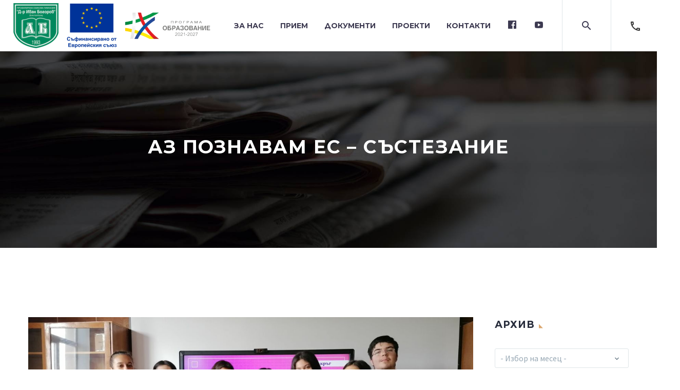

--- FILE ---
content_type: text/html; charset=UTF-8
request_url: https://eg-dg-bg.com/%D0%B0%D0%B7-%D0%BF%D0%BE%D0%B7%D0%BD%D0%B0%D0%B2%D0%B0%D0%BC-%D0%B5%D1%81-%D1%81%D1%8A%D1%81%D1%82%D0%B5%D0%B7%D0%B0%D0%BD%D0%B8%D0%B5/
body_size: 31870
content:
<!DOCTYPE html>
<!--[if IE 7]>
<html class="ie ie7" lang="bg-BG" xmlns:og="https://ogp.me/ns#" xmlns:fb="https://ogp.me/ns/fb#">
<![endif]-->
<!--[if IE 8]>
<html class="ie ie8" lang="bg-BG" xmlns:og="https://ogp.me/ns#" xmlns:fb="https://ogp.me/ns/fb#">
<![endif]-->
<!--[if !(IE 7) | !(IE 8) ]><!-->
<html lang="bg-BG" xmlns:og="https://ogp.me/ns#" xmlns:fb="https://ogp.me/ns/fb#">
<!--<![endif]-->
<head>
	<meta charset="UTF-8">
	<meta name="viewport" content="width=device-width, initial-scale=1.0" />
	<link rel="profile" href="https://gmpg.org/xfn/11">
	<link rel="pingback" href="https://eg-dg-bg.com/xmlrpc.php">
	<style>.tgpli-background-inited { background-image: none !important; }img[data-tgpli-image-inited] { display:none !important;visibility:hidden !important; }</style>		<script type="text/javascript">
			window.tgpLazyItemsOptions = {
				visibilityOffset: 600,
				desktopEnable: false,
				mobileEnable: true			};
			window.tgpQueue = {
				nodes: [],
				add: function(id, data) {
					data = data || {};
					if (window.tgpLazyItems !== undefined) {
						if (this.nodes.length > 0) {
							window.tgpLazyItems.addNodes(this.flushNodes());
						}
						window.tgpLazyItems.addNode({
							node: document.getElementById(id),
							data: data
						});
					} else {
						this.nodes.push({
							node: document.getElementById(id),
							data: data
						});
					}
				},
				flushNodes: function() {
					return this.nodes.splice(0, this.nodes.length);
				}
			};
		</script>
		<script type="text/javascript" async src="https://eg-dg-bg.com/wp-content/themes/thegem-elementor/js/thegem-pagespeed-lazy-items.js"></script><meta name='robots' content='index, follow, max-image-preview:large, max-snippet:-1, max-video-preview:-1' />

	<!-- This site is optimized with the Yoast SEO Premium plugin v24.5 (Yoast SEO v26.7) - https://yoast.com/wordpress/plugins/seo/ -->
	<title>аз познавам ес - състезание - Езикова гимназия &quot;д-р Иван Богоров&quot; Димитровград</title>
	<meta name="description" content="На 07.05. 2021г. в ПЕГ „Д-р Иван Богоров“ се проведе състезанието „Аз познавам ЕС“ по случай „Денят на Европа“. То бе организирано от клуба на младшите посланици на гимназията. В него взеха участие над 20 ученици от 8, 9, 10 и 11 клас. Състезанието се проведе в 3 кръга. То успя да остави много положителни емоции сред участниците, а всеки от тях успя да научи нещо ново за ЕС. В първи кръг учениците трябваше да отговарят на 20 въпроса свързани с историята и символите на ЕС, като във втори кръг продължиха първите 7 участника." />
	<link rel="canonical" href="https://eg-dg-bg.com/аз-познавам-ес-състезание/" />
	<meta property="og:locale" content="bg_BG" />
	<meta property="og:type" content="article" />
	<meta property="og:title" content="аз познавам ес - състезание" />
	<meta property="og:description" content="На 07.05. 2021г. в ПЕГ „Д-р Иван Богоров“ се проведе състезанието „Аз познавам ЕС“ по случай „Денят на Европа“. То бе организирано от клуба на младшите посланици на гимназията. В него взеха участие над 20 ученици от 8, 9, 10 и 11 клас. Състезанието се проведе в 3 кръга. То успя да остави много положителни емоции сред участниците, а всеки от тях успя да научи нещо ново за ЕС. В първи кръг учениците трябваше да отговарят на 20 въпроса свързани с историята и символите на ЕС, като във втори кръг продължиха първите 7 участника." />
	<meta property="og:url" content="https://eg-dg-bg.com/аз-познавам-ес-състезание/" />
	<meta property="og:site_name" content="Езикова гимназия &quot;д-р Иван Богоров&quot; Димитровград" />
	<meta property="article:publisher" content="https://www.facebook.com/eg.dg.bg" />
	<meta property="article:published_time" content="2021-05-09T10:40:00+00:00" />
	<meta property="article:modified_time" content="2025-02-26T08:07:25+00:00" />
	<meta property="og:image" content="https://eg-dg-bg.com/wp-content/uploads/2023/08/IMG_20210507_090209-scaled.jpg" />
	<meta property="og:image:width" content="2560" />
	<meta property="og:image:height" content="1920" />
	<meta property="og:image:type" content="image/jpeg" />
	<meta name="author" content="egdgbg" />
	<meta name="twitter:card" content="summary_large_image" />
	<meta name="twitter:label1" content="Written by" />
	<meta name="twitter:data1" content="egdgbg" />
	<meta name="twitter:label2" content="Est. reading time" />
	<meta name="twitter:data2" content="4 минути" />
	<script type="application/ld+json" class="yoast-schema-graph">{"@context":"https://schema.org","@graph":[{"@type":"Article","@id":"https://eg-dg-bg.com/%d0%b0%d0%b7-%d0%bf%d0%be%d0%b7%d0%bd%d0%b0%d0%b2%d0%b0%d0%bc-%d0%b5%d1%81-%d1%81%d1%8a%d1%81%d1%82%d0%b5%d0%b7%d0%b0%d0%bd%d0%b8%d0%b5/#article","isPartOf":{"@id":"https://eg-dg-bg.com/%d0%b0%d0%b7-%d0%bf%d0%be%d0%b7%d0%bd%d0%b0%d0%b2%d0%b0%d0%bc-%d0%b5%d1%81-%d1%81%d1%8a%d1%81%d1%82%d0%b5%d0%b7%d0%b0%d0%bd%d0%b8%d0%b5/"},"author":{"name":"egdgbg","@id":"https://eg-dg-bg.com/#/schema/person/a172cfd1c4194b012af88036cfe0ac0d"},"headline":"аз познавам ес &#8211; състезание","datePublished":"2021-05-09T10:40:00+00:00","dateModified":"2025-02-26T08:07:25+00:00","mainEntityOfPage":{"@id":"https://eg-dg-bg.com/%d0%b0%d0%b7-%d0%bf%d0%be%d0%b7%d0%bd%d0%b0%d0%b2%d0%b0%d0%bc-%d0%b5%d1%81-%d1%81%d1%8a%d1%81%d1%82%d0%b5%d0%b7%d0%b0%d0%bd%d0%b8%d0%b5/"},"wordCount":255,"publisher":{"@id":"https://eg-dg-bg.com/#organization"},"image":{"@id":"https://eg-dg-bg.com/%d0%b0%d0%b7-%d0%bf%d0%be%d0%b7%d0%bd%d0%b0%d0%b2%d0%b0%d0%bc-%d0%b5%d1%81-%d1%81%d1%8a%d1%81%d1%82%d0%b5%d0%b7%d0%b0%d0%bd%d0%b8%d0%b5/#primaryimage"},"thumbnailUrl":"https://eg-dg-bg.com/wp-content/uploads/2023/08/IMG_20210507_090209-scaled.jpg","articleSection":["School Life"],"inLanguage":"bg-BG"},{"@type":"WebPage","@id":"https://eg-dg-bg.com/%d0%b0%d0%b7-%d0%bf%d0%be%d0%b7%d0%bd%d0%b0%d0%b2%d0%b0%d0%bc-%d0%b5%d1%81-%d1%81%d1%8a%d1%81%d1%82%d0%b5%d0%b7%d0%b0%d0%bd%d0%b8%d0%b5/","url":"https://eg-dg-bg.com/%d0%b0%d0%b7-%d0%bf%d0%be%d0%b7%d0%bd%d0%b0%d0%b2%d0%b0%d0%bc-%d0%b5%d1%81-%d1%81%d1%8a%d1%81%d1%82%d0%b5%d0%b7%d0%b0%d0%bd%d0%b8%d0%b5/","name":"аз познавам ес - състезание - Езикова гимназия &quot;д-р Иван Богоров&quot; Димитровград","isPartOf":{"@id":"https://eg-dg-bg.com/#website"},"primaryImageOfPage":{"@id":"https://eg-dg-bg.com/%d0%b0%d0%b7-%d0%bf%d0%be%d0%b7%d0%bd%d0%b0%d0%b2%d0%b0%d0%bc-%d0%b5%d1%81-%d1%81%d1%8a%d1%81%d1%82%d0%b5%d0%b7%d0%b0%d0%bd%d0%b8%d0%b5/#primaryimage"},"image":{"@id":"https://eg-dg-bg.com/%d0%b0%d0%b7-%d0%bf%d0%be%d0%b7%d0%bd%d0%b0%d0%b2%d0%b0%d0%bc-%d0%b5%d1%81-%d1%81%d1%8a%d1%81%d1%82%d0%b5%d0%b7%d0%b0%d0%bd%d0%b8%d0%b5/#primaryimage"},"thumbnailUrl":"https://eg-dg-bg.com/wp-content/uploads/2023/08/IMG_20210507_090209-scaled.jpg","datePublished":"2021-05-09T10:40:00+00:00","dateModified":"2025-02-26T08:07:25+00:00","description":"На 07.05. 2021г. в ПЕГ „Д-р Иван Богоров“ се проведе състезанието „Аз познавам ЕС“ по случай „Денят на Европа“. То бе организирано от клуба на младшите посланици на гимназията. В него взеха участие над 20 ученици от 8, 9, 10 и 11 клас. Състезанието се проведе в 3 кръга. То успя да остави много положителни емоции сред участниците, а всеки от тях успя да научи нещо ново за ЕС. В първи кръг учениците трябваше да отговарят на 20 въпроса свързани с историята и символите на ЕС, като във втори кръг продължиха първите 7 участника.","breadcrumb":{"@id":"https://eg-dg-bg.com/%d0%b0%d0%b7-%d0%bf%d0%be%d0%b7%d0%bd%d0%b0%d0%b2%d0%b0%d0%bc-%d0%b5%d1%81-%d1%81%d1%8a%d1%81%d1%82%d0%b5%d0%b7%d0%b0%d0%bd%d0%b8%d0%b5/#breadcrumb"},"inLanguage":"bg-BG","potentialAction":[{"@type":"ReadAction","target":["https://eg-dg-bg.com/%d0%b0%d0%b7-%d0%bf%d0%be%d0%b7%d0%bd%d0%b0%d0%b2%d0%b0%d0%bc-%d0%b5%d1%81-%d1%81%d1%8a%d1%81%d1%82%d0%b5%d0%b7%d0%b0%d0%bd%d0%b8%d0%b5/"]}]},{"@type":"ImageObject","inLanguage":"bg-BG","@id":"https://eg-dg-bg.com/%d0%b0%d0%b7-%d0%bf%d0%be%d0%b7%d0%bd%d0%b0%d0%b2%d0%b0%d0%bc-%d0%b5%d1%81-%d1%81%d1%8a%d1%81%d1%82%d0%b5%d0%b7%d0%b0%d0%bd%d0%b8%d0%b5/#primaryimage","url":"https://eg-dg-bg.com/wp-content/uploads/2023/08/IMG_20210507_090209-scaled.jpg","contentUrl":"https://eg-dg-bg.com/wp-content/uploads/2023/08/IMG_20210507_090209-scaled.jpg","width":2560,"height":1920,"caption":"Аз познавам ЕС"},{"@type":"BreadcrumbList","@id":"https://eg-dg-bg.com/%d0%b0%d0%b7-%d0%bf%d0%be%d0%b7%d0%bd%d0%b0%d0%b2%d0%b0%d0%bc-%d0%b5%d1%81-%d1%81%d1%8a%d1%81%d1%82%d0%b5%d0%b7%d0%b0%d0%bd%d0%b8%d0%b5/#breadcrumb","itemListElement":[{"@type":"ListItem","position":1,"name":"Home","item":"https://eg-dg-bg.com/"},{"@type":"ListItem","position":2,"name":"Новини2","item":"https://eg-dg-bg.com/%d0%bd%d0%be%d0%b2%d0%b8%d0%bd%d0%b82/"},{"@type":"ListItem","position":3,"name":"аз познавам ес &#8211; състезание"}]},{"@type":"WebSite","@id":"https://eg-dg-bg.com/#website","url":"https://eg-dg-bg.com/","name":"Езикова гимназия \"д-р Иван Богоров\" Димитровград","description":"Знаем, можем и творим","publisher":{"@id":"https://eg-dg-bg.com/#organization"},"alternateName":"ПЕГ д-р Иван Богоров Димитровград","potentialAction":[{"@type":"SearchAction","target":{"@type":"EntryPoint","urlTemplate":"https://eg-dg-bg.com/?s={search_term_string}"},"query-input":{"@type":"PropertyValueSpecification","valueRequired":true,"valueName":"search_term_string"}}],"inLanguage":"bg-BG"},{"@type":"Organization","@id":"https://eg-dg-bg.com/#organization","name":"Езикова гимназия \"д-р Иван Богоров\" Димитровград","alternateName":"ПЕГ д-р Иван Богоров Димитровград","url":"https://eg-dg-bg.com/","logo":{"@type":"ImageObject","inLanguage":"bg-BG","@id":"https://eg-dg-bg.com/#/schema/logo/image/","url":"https://eg-dg-bg.com/wp-content/uploads/2022/12/logo.png","contentUrl":"https://eg-dg-bg.com/wp-content/uploads/2022/12/logo.png","width":293,"height":293,"caption":"Езикова гимназия \"д-р Иван Богоров\" Димитровград"},"image":{"@id":"https://eg-dg-bg.com/#/schema/logo/image/"},"sameAs":["https://www.facebook.com/eg.dg.bg","https://www.youtube.com/@ivanka7andreeva"]},{"@type":"Person","@id":"https://eg-dg-bg.com/#/schema/person/a172cfd1c4194b012af88036cfe0ac0d","name":"egdgbg","image":{"@type":"ImageObject","inLanguage":"bg-BG","@id":"https://eg-dg-bg.com/#/schema/person/image/","url":"https://secure.gravatar.com/avatar/6da58efcf66fb08a5145b6df435b4de2d46985a0c7fbab8dec8f79c044c4c84c?s=96&d=mm&r=g","contentUrl":"https://secure.gravatar.com/avatar/6da58efcf66fb08a5145b6df435b4de2d46985a0c7fbab8dec8f79c044c4c84c?s=96&d=mm&r=g","caption":"egdgbg"},"url":"https://eg-dg-bg.com/author/egdgbg/"}]}</script>
	<!-- / Yoast SEO Premium plugin. -->


<link rel='dns-prefetch' href='//fonts.googleapis.com' />
<link rel="alternate" type="application/rss+xml" title="Езикова гимназия &quot;д-р Иван Богоров&quot; Димитровград &raquo; Поток" href="https://eg-dg-bg.com/feed/" />
<link rel="alternate" type="application/rss+xml" title="Езикова гимназия &quot;д-р Иван Богоров&quot; Димитровград &raquo; поток за коментари" href="https://eg-dg-bg.com/comments/feed/" />
<script type="text/javascript" id="wpp-js" src="https://eg-dg-bg.com/wp-content/plugins/wordpress-popular-posts/assets/js/wpp.min.js?ver=7.3.6" data-sampling="0" data-sampling-rate="100" data-api-url="https://eg-dg-bg.com/wp-json/wordpress-popular-posts" data-post-id="7062" data-token="1fdd77194b" data-lang="0" data-debug="0"></script>
<link rel="alternate" type="application/rss+xml" title="Езикова гимназия &quot;д-р Иван Богоров&quot; Димитровград &raquo; поток за коментари на аз познавам ес &#8211; състезание" href="https://eg-dg-bg.com/%d0%b0%d0%b7-%d0%bf%d0%be%d0%b7%d0%bd%d0%b0%d0%b2%d0%b0%d0%bc-%d0%b5%d1%81-%d1%81%d1%8a%d1%81%d1%82%d0%b5%d0%b7%d0%b0%d0%bd%d0%b8%d0%b5/feed/" />
<link rel="alternate" title="oEmbed (JSON)" type="application/json+oembed" href="https://eg-dg-bg.com/wp-json/oembed/1.0/embed?url=https%3A%2F%2Feg-dg-bg.com%2F%25d0%25b0%25d0%25b7-%25d0%25bf%25d0%25be%25d0%25b7%25d0%25bd%25d0%25b0%25d0%25b2%25d0%25b0%25d0%25bc-%25d0%25b5%25d1%2581-%25d1%2581%25d1%258a%25d1%2581%25d1%2582%25d0%25b5%25d0%25b7%25d0%25b0%25d0%25bd%25d0%25b8%25d0%25b5%2F" />
<link rel="alternate" title="oEmbed (XML)" type="text/xml+oembed" href="https://eg-dg-bg.com/wp-json/oembed/1.0/embed?url=https%3A%2F%2Feg-dg-bg.com%2F%25d0%25b0%25d0%25b7-%25d0%25bf%25d0%25be%25d0%25b7%25d0%25bd%25d0%25b0%25d0%25b2%25d0%25b0%25d0%25bc-%25d0%25b5%25d1%2581-%25d1%2581%25d1%258a%25d1%2581%25d1%2582%25d0%25b5%25d0%25b7%25d0%25b0%25d0%25bd%25d0%25b8%25d0%25b5%2F&#038;format=xml" />
		<!-- This site uses the Google Analytics by MonsterInsights plugin v9.11.1 - Using Analytics tracking - https://www.monsterinsights.com/ -->
							<script src="//www.googletagmanager.com/gtag/js?id=G-58BMX9D8QV"  data-cfasync="false" data-wpfc-render="false" type="text/javascript" async></script>
			<script data-cfasync="false" data-wpfc-render="false" type="text/javascript">
				var mi_version = '9.11.1';
				var mi_track_user = true;
				var mi_no_track_reason = '';
								var MonsterInsightsDefaultLocations = {"page_location":"https:\/\/eg-dg-bg.com\/%D0%B0%D0%B7-%D0%BF%D0%BE%D0%B7%D0%BD%D0%B0%D0%B2%D0%B0%D0%BC-%D0%B5%D1%81-%D1%81%D1%8A%D1%81%D1%82%D0%B5%D0%B7%D0%B0%D0%BD%D0%B8%D0%B5\/"};
								if ( typeof MonsterInsightsPrivacyGuardFilter === 'function' ) {
					var MonsterInsightsLocations = (typeof MonsterInsightsExcludeQuery === 'object') ? MonsterInsightsPrivacyGuardFilter( MonsterInsightsExcludeQuery ) : MonsterInsightsPrivacyGuardFilter( MonsterInsightsDefaultLocations );
				} else {
					var MonsterInsightsLocations = (typeof MonsterInsightsExcludeQuery === 'object') ? MonsterInsightsExcludeQuery : MonsterInsightsDefaultLocations;
				}

								var disableStrs = [
										'ga-disable-G-58BMX9D8QV',
									];

				/* Function to detect opted out users */
				function __gtagTrackerIsOptedOut() {
					for (var index = 0; index < disableStrs.length; index++) {
						if (document.cookie.indexOf(disableStrs[index] + '=true') > -1) {
							return true;
						}
					}

					return false;
				}

				/* Disable tracking if the opt-out cookie exists. */
				if (__gtagTrackerIsOptedOut()) {
					for (var index = 0; index < disableStrs.length; index++) {
						window[disableStrs[index]] = true;
					}
				}

				/* Opt-out function */
				function __gtagTrackerOptout() {
					for (var index = 0; index < disableStrs.length; index++) {
						document.cookie = disableStrs[index] + '=true; expires=Thu, 31 Dec 2099 23:59:59 UTC; path=/';
						window[disableStrs[index]] = true;
					}
				}

				if ('undefined' === typeof gaOptout) {
					function gaOptout() {
						__gtagTrackerOptout();
					}
				}
								window.dataLayer = window.dataLayer || [];

				window.MonsterInsightsDualTracker = {
					helpers: {},
					trackers: {},
				};
				if (mi_track_user) {
					function __gtagDataLayer() {
						dataLayer.push(arguments);
					}

					function __gtagTracker(type, name, parameters) {
						if (!parameters) {
							parameters = {};
						}

						if (parameters.send_to) {
							__gtagDataLayer.apply(null, arguments);
							return;
						}

						if (type === 'event') {
														parameters.send_to = monsterinsights_frontend.v4_id;
							var hookName = name;
							if (typeof parameters['event_category'] !== 'undefined') {
								hookName = parameters['event_category'] + ':' + name;
							}

							if (typeof MonsterInsightsDualTracker.trackers[hookName] !== 'undefined') {
								MonsterInsightsDualTracker.trackers[hookName](parameters);
							} else {
								__gtagDataLayer('event', name, parameters);
							}
							
						} else {
							__gtagDataLayer.apply(null, arguments);
						}
					}

					__gtagTracker('js', new Date());
					__gtagTracker('set', {
						'developer_id.dZGIzZG': true,
											});
					if ( MonsterInsightsLocations.page_location ) {
						__gtagTracker('set', MonsterInsightsLocations);
					}
										__gtagTracker('config', 'G-58BMX9D8QV', {"forceSSL":"true","link_attribution":"true"} );
										window.gtag = __gtagTracker;										(function () {
						/* https://developers.google.com/analytics/devguides/collection/analyticsjs/ */
						/* ga and __gaTracker compatibility shim. */
						var noopfn = function () {
							return null;
						};
						var newtracker = function () {
							return new Tracker();
						};
						var Tracker = function () {
							return null;
						};
						var p = Tracker.prototype;
						p.get = noopfn;
						p.set = noopfn;
						p.send = function () {
							var args = Array.prototype.slice.call(arguments);
							args.unshift('send');
							__gaTracker.apply(null, args);
						};
						var __gaTracker = function () {
							var len = arguments.length;
							if (len === 0) {
								return;
							}
							var f = arguments[len - 1];
							if (typeof f !== 'object' || f === null || typeof f.hitCallback !== 'function') {
								if ('send' === arguments[0]) {
									var hitConverted, hitObject = false, action;
									if ('event' === arguments[1]) {
										if ('undefined' !== typeof arguments[3]) {
											hitObject = {
												'eventAction': arguments[3],
												'eventCategory': arguments[2],
												'eventLabel': arguments[4],
												'value': arguments[5] ? arguments[5] : 1,
											}
										}
									}
									if ('pageview' === arguments[1]) {
										if ('undefined' !== typeof arguments[2]) {
											hitObject = {
												'eventAction': 'page_view',
												'page_path': arguments[2],
											}
										}
									}
									if (typeof arguments[2] === 'object') {
										hitObject = arguments[2];
									}
									if (typeof arguments[5] === 'object') {
										Object.assign(hitObject, arguments[5]);
									}
									if ('undefined' !== typeof arguments[1].hitType) {
										hitObject = arguments[1];
										if ('pageview' === hitObject.hitType) {
											hitObject.eventAction = 'page_view';
										}
									}
									if (hitObject) {
										action = 'timing' === arguments[1].hitType ? 'timing_complete' : hitObject.eventAction;
										hitConverted = mapArgs(hitObject);
										__gtagTracker('event', action, hitConverted);
									}
								}
								return;
							}

							function mapArgs(args) {
								var arg, hit = {};
								var gaMap = {
									'eventCategory': 'event_category',
									'eventAction': 'event_action',
									'eventLabel': 'event_label',
									'eventValue': 'event_value',
									'nonInteraction': 'non_interaction',
									'timingCategory': 'event_category',
									'timingVar': 'name',
									'timingValue': 'value',
									'timingLabel': 'event_label',
									'page': 'page_path',
									'location': 'page_location',
									'title': 'page_title',
									'referrer' : 'page_referrer',
								};
								for (arg in args) {
																		if (!(!args.hasOwnProperty(arg) || !gaMap.hasOwnProperty(arg))) {
										hit[gaMap[arg]] = args[arg];
									} else {
										hit[arg] = args[arg];
									}
								}
								return hit;
							}

							try {
								f.hitCallback();
							} catch (ex) {
							}
						};
						__gaTracker.create = newtracker;
						__gaTracker.getByName = newtracker;
						__gaTracker.getAll = function () {
							return [];
						};
						__gaTracker.remove = noopfn;
						__gaTracker.loaded = true;
						window['__gaTracker'] = __gaTracker;
					})();
									} else {
										console.log("");
					(function () {
						function __gtagTracker() {
							return null;
						}

						window['__gtagTracker'] = __gtagTracker;
						window['gtag'] = __gtagTracker;
					})();
									}
			</script>
							<!-- / Google Analytics by MonsterInsights -->
		<style id='wp-img-auto-sizes-contain-inline-css' type='text/css'>
img:is([sizes=auto i],[sizes^="auto," i]){contain-intrinsic-size:3000px 1500px}
/*# sourceURL=wp-img-auto-sizes-contain-inline-css */
</style>
<link rel='stylesheet' id='thegem-preloader-css' href='https://eg-dg-bg.com/wp-content/themes/thegem-elementor/css/thegem-preloader.css?ver=5.10.2' type='text/css' media='all' />
<style id='thegem-preloader-inline-css' type='text/css'>

		body:not(.compose-mode) .gem-icon-style-gradient span,
		body:not(.compose-mode) .gem-icon .gem-icon-half-1,
		body:not(.compose-mode) .gem-icon .gem-icon-half-2 {
			opacity: 0 !important;
			}
/*# sourceURL=thegem-preloader-inline-css */
</style>
<link rel='stylesheet' id='thegem-reset-css' href='https://eg-dg-bg.com/wp-content/themes/thegem-elementor/css/thegem-reset.css?ver=5.10.2' type='text/css' media='all' />
<link rel='stylesheet' id='thegem-grid-css' href='https://eg-dg-bg.com/wp-content/themes/thegem-elementor/css/thegem-grid.css?ver=5.10.2' type='text/css' media='all' />
<link rel='stylesheet' id='thegem-custom-header-css' href='https://eg-dg-bg.com/wp-content/themes/thegem-elementor/css/thegem-custom-header.css?ver=5.10.2' type='text/css' media='all' />
<link rel='stylesheet' id='thegem-style-css' href='https://eg-dg-bg.com/wp-content/themes/thegem-elementor/style.css?ver=6.9' type='text/css' media='all' />
<link rel='stylesheet' id='thegem-widgets-css' href='https://eg-dg-bg.com/wp-content/themes/thegem-elementor/css/thegem-widgets.css?ver=5.10.2' type='text/css' media='all' />
<link rel='stylesheet' id='thegem-new-css-css' href='https://eg-dg-bg.com/wp-content/themes/thegem-elementor/css/thegem-new-css.css?ver=5.10.2' type='text/css' media='all' />
<link rel='stylesheet' id='perevazka-css-css-css' href='https://eg-dg-bg.com/wp-content/themes/thegem-elementor/css/thegem-perevazka-css.css?ver=5.10.2' type='text/css' media='all' />
<link rel='stylesheet' id='thegem-google-fonts-css' href='//fonts.googleapis.com/css?family=Source+Sans+Pro%3A200%2C200italic%2C300%2C300italic%2C400%2C400italic%2C600%2C600italic%2C700%2C700italic%2C900%2C900italic%7CMontserrat%3A100%2C200%2C300%2C400%2C500%2C600%2C700%2C800%2C900%2C100italic%2C200italic%2C300italic%2C400italic%2C500italic%2C600italic%2C700italic%2C800italic%2C900italic%7CPlayfair+Display%3A400%2C500%2C600%2C700%2C800%2C900%2C400italic%2C500italic%2C600italic%2C700italic%2C800italic%2C900italic&#038;subset=latin-ext%2Ccyrillic-ext%2Clatin%2Cgreek-ext%2Cvietnamese%2Ccyrillic%2Cgreek&#038;ver=6.9' type='text/css' media='all' />
<link rel='stylesheet' id='thegem-custom-css' href='https://eg-dg-bg.com/wp-content/themes/thegem-elementor/css/custom-31tVvPif.css?ver=5.10.2' type='text/css' media='all' />
<style id='thegem-custom-inline-css' type='text/css'>
#page-title {background-image: url('https://eg-dg-bg.com/wp-content/uploads/2022/12/newsDark.jpg');background-repeat: no-repeat;background-position-x: center;background-position-y: center;background-size: cover;padding-top: 170px;padding-bottom: 170px;}#page-title h1,#page-title .title-rich-content {color: #ffffff;}.page-title-excerpt {color: #ffffff;margin-top: 18px;}#page-title .page-title-title {}#page-title .page-title-title .styled-subtitle.light,#page-title .page-title-excerpt .styled-subtitle.light{ font-family: var(--thegem-to-light-title-font-family); font-style: normal; font-weight: normal;}#page-title .page-title-title .title-main-menu,#page-title .page-title-excerpt .title-main-menu{ font-family: var(--thegem-to-menu-font-family); font-style: var(--thegem-to-menu-font-style); font-weight: var(--thegem-to-menu-font-weight); text-transform: var(--thegem-to-menu-text-transform); font-size: var(--thegem-to-menu-font-size); line-height: var(--thegem-to-menu-line-height); letter-spacing: var(--thegem-to-menu-letter-spacing, 0);}#page-title .page-title-title .title-main-menu.light,#page-title .page-title-excerpt .title-main-menu.light{ font-family: var(--thegem-to-light-title-font-family); font-style: normal; font-weight: normal;}#page-title .page-title-title .title-body,#page-title .page-title-excerpt .title-body{ font-family: var(--thegem-to-body-font-family); font-style: var(--thegem-to-body-font-style); font-weight: var(--thegem-to-body-font-weight); text-transform: var(--thegem-to-body-text-transform, none); font-size: var(--thegem-to-body-font-size); line-height: var(--thegem-to-body-line-height); letter-spacing: var(--thegem-to-body-letter-spacing);}#page-title .page-title-title .title-body.light,#page-title .page-title-excerpt .title-body.light{ font-family: var(--thegem-to-light-title-font-family); font-style: normal; font-weight: normal;}#page-title .page-title-title .title-tiny-body,#page-title .page-title-excerpt .title-tiny-body{ font-family: var(--thegem-to-body-tiny-font-family); font-style: var(--thegem-to-body-tiny-font-style); font-weight: var(--thegem-to-body-tiny-font-weight); text-transform: var(--thegem-to-body-tiny-text-transform, none); font-size: var(--thegem-to-body-tiny-font-size); line-height: var(--thegem-to-body-tiny-line-height); letter-spacing: var(--thegem-to-body-tiny-letter-spacing);}#page-title .page-title-title .title-tiny-body.light,#page-title .page-title-excerpt .title-tiny-body.light{ font-family: var(--thegem-to-light-title-font-family); font-style: normal; font-weight: normal;}.page-title-inner,body .breadcrumbs{padding-left: 0px;padding-right: 0px;}body .breadcrumbs,body .breadcrumbs a,body .bc-devider:before {color: #ffffff;}body .breadcrumbs .current {	color: #00CC8AFF;	border-bottom: 3px solid #00CC8AFF;}body .breadcrumbs a:hover {	color: #00CC8AFF;}body .page-title-block .breadcrumbs-container{	text-align: center;}.page-breadcrumbs ul li a,.page-breadcrumbs ul li:not(:last-child):after{	color: #99A9B5FF;}.page-breadcrumbs ul li{	color: #3C3950FF;}.page-breadcrumbs ul li a:hover{	color: #3C3950FF;}.block-content {padding-top: 135px;background-color: #ffffff;background-image: none;}.gem-slideshow,.slideshow-preloader {background-color: #ffffff;}.block-content:last-of-type {padding-bottom: 110px;}#top-area {	display: none;}.header-sticky-template.header-sticked .header-background:before {	opacity: 0.8;}:root {	--header-builder-light-color: #FFFFFF;}:root {	--header-builder-light-color-hover: #dba66d;}@media (max-width: 991px) {#page-title {padding-top: 80px;padding-bottom: 80px;}.page-title-inner, body .breadcrumbs{padding-left: 0px;padding-right: 0px;}.page-title-excerpt {margin-top: 18px;}#page-title .page-title-title {margin-top: 0px;}.block-content {}.block-content:last-of-type {}#top-area {	display: block;}}@media (max-width: 767px) {#page-title {padding-top: 80px;padding-bottom: 80px;}.page-title-inner,body .breadcrumbs{padding-left: 0px;padding-right: 0px;}.page-title-excerpt {margin-top: 18px;}#page-title .page-title-title {margin-top: 0px;}.block-content {}.block-content:last-of-type {}#top-area {	display: none;}}
/*# sourceURL=thegem-custom-inline-css */
</style>
<link rel='stylesheet' id='thegem-te-logo-css' href='https://eg-dg-bg.com/wp-content/plugins/thegem-elements-elementor/inc/templates/elements/logo/css/logo.css?ver=6.9' type='text/css' media='all' />
<link rel='stylesheet' id='elementor-frontend-legacy-css' href='https://eg-dg-bg.com/wp-content/plugins/thegem-elements-elementor/inc/elementor/assets/css/frontend-legacy.min.css?ver=3.34.1' type='text/css' media='all' />
<link rel='stylesheet' id='elementor-frontend-css' href='https://eg-dg-bg.com/wp-content/plugins/elementor/assets/css/frontend.min.css?ver=3.34.1' type='text/css' media='all' />
<link rel='stylesheet' id='widget-image-css' href='https://eg-dg-bg.com/wp-content/plugins/elementor/assets/css/widget-image.min.css?ver=3.34.1' type='text/css' media='all' />
<link rel='stylesheet' id='thegem-te-menu-css' href='https://eg-dg-bg.com/wp-content/plugins/thegem-elements-elementor/inc/templates/elements/menu/css/menu.css?ver=6.9' type='text/css' media='all' />
<link rel='stylesheet' id='thegem-te-menu-default-css' href='https://eg-dg-bg.com/wp-content/plugins/thegem-elements-elementor/inc/templates/elements/menu/css/menu-default.css?ver=6.9' type='text/css' media='all' />
<link rel='stylesheet' id='thegem-te-menu-mobile-default-css' href='https://eg-dg-bg.com/wp-content/plugins/thegem-elements-elementor/inc/templates/elements/menu/css/menu-mobile-default.css?ver=6.9' type='text/css' media='all' />
<link rel='stylesheet' id='thegem-te-divider-css' href='https://eg-dg-bg.com/wp-content/plugins/thegem-elements-elementor/inc/templates/elements/divider/css/divider.css?ver=6.9' type='text/css' media='all' />
<link rel='stylesheet' id='thegem-te-search-css' href='https://eg-dg-bg.com/wp-content/plugins/thegem-elements-elementor/inc/templates/elements/search/css/search.css' type='text/css' media='all' />
<link rel='stylesheet' id='thegem-icon-css-css' href='https://eg-dg-bg.com/wp-content/plugins/thegem-elements-elementor/inc/elementor/widgets/icon/assets/css/thegem-icon.css' type='text/css' media='all' />
<link rel='stylesheet' id='elementor-post-11064-css' href='https://eg-dg-bg.com/wp-content/uploads/elementor/css/post-11064.css?ver=1768209257' type='text/css' media='all' />
<link rel='stylesheet' id='jquery-fancybox-css' href='https://eg-dg-bg.com/wp-content/themes/thegem-elementor/js/fancyBox/jquery.fancybox.min.css?ver=5.10.2' type='text/css' media='all' />
<link rel='stylesheet' id='elementor-post-9696-css' href='https://eg-dg-bg.com/wp-content/uploads/elementor/css/post-9696.css?ver=1768209275' type='text/css' media='all' />
<style id='wp-emoji-styles-inline-css' type='text/css'>

	img.wp-smiley, img.emoji {
		display: inline !important;
		border: none !important;
		box-shadow: none !important;
		height: 1em !important;
		width: 1em !important;
		margin: 0 0.07em !important;
		vertical-align: -0.1em !important;
		background: none !important;
		padding: 0 !important;
	}
/*# sourceURL=wp-emoji-styles-inline-css */
</style>
<link rel='stylesheet' id='wp-block-library-css' href='https://eg-dg-bg.com/wp-includes/css/dist/block-library/style.min.css?ver=6.9' type='text/css' media='all' />
<style id='classic-theme-styles-inline-css' type='text/css'>
/*! This file is auto-generated */
.wp-block-button__link{color:#fff;background-color:#32373c;border-radius:9999px;box-shadow:none;text-decoration:none;padding:calc(.667em + 2px) calc(1.333em + 2px);font-size:1.125em}.wp-block-file__button{background:#32373c;color:#fff;text-decoration:none}
/*# sourceURL=/wp-includes/css/classic-themes.min.css */
</style>
<style id='pdfp-pdfposter-style-inline-css' type='text/css'>
.wp-block-pdfp-pdf-poster{overflow:hidden}.pdfp_wrapper .pdf{position:relative}.pdfp_wrapper.pdfp_popup_enabled .iframe_wrapper{display:none}.pdfp_wrapper.pdfp_popup_enabled .iframe_wrapper:fullscreen{display:block}.pdfp_wrapper .iframe_wrapper{height:100%;width:100%}.pdfp_wrapper .iframe_wrapper:fullscreen iframe{height:100vh!important}.pdfp_wrapper .iframe_wrapper iframe{width:100%}.pdfp_wrapper .iframe_wrapper .close{background:#fff;border:1px solid #ddd;border-radius:3px;color:#222;cursor:pointer;display:none;font-family:sans-serif;font-size:36px;line-height:100%;padding:0 7px;position:absolute;right:12px;top:35px;z-index:9999}.pdfp_wrapper .iframe_wrapper:fullscreen .close{display:block}.pdfp_wrapper .pdfp_fullscreen_close{display:none}.pdfp_wrapper.pdfp_fullscreen_opened .pdfp_fullscreen_close{align-items:center;background:#fff;border-radius:3px;color:#222;cursor:pointer;display:flex;font-size:35px;height:30px;justify-content:center;overflow:hidden;padding-bottom:4px;position:fixed;right:20px;top:20px;width:32px}.pdfp_wrapper.pdfp_fullscreen_opened .pdfp_fullscreen_overlay{background:#2229;height:100%;left:0;position:fixed;top:0;width:100%}.pdfp_wrapper.pdfp_fullscreen_opened .iframe_wrapper{display:block;height:90vh;left:50%;max-width:95%;position:fixed;top:50%;transform:translate(-50%,-50%);width:900px;z-index:99999999999}.pdfp_wrapper iframe{border:none;outline:none}.pdfp-adobe-viewer{border:1px solid #ddd;border-radius:3px;cursor:pointer;outline:none;text-decoration:none}.pdfp_download{margin-right:15px}.cta_wrapper{display:flex;gap:10px;margin-bottom:10px;text-align:left}.cta_wrapper a{text-decoration:none!important}.cta_wrapper button{cursor:pointer}.pdfp_wrapper p{margin:10px 0;text-align:center}.popout-disabled{height:50px;position:absolute;right:12px;top:12px;width:50px}.pdfp_wrapper iframe{max-width:100%}.ViewSDK_hideOverflow[data-align=center]{margin-left:auto;margin-right:auto}.ViewSDK_hideOverflow[data-align=left]{margin-right:auto}.ViewSDK_hideOverflow[data-align=right]{margin-left:auto}@media screen and (max-width:768px){.pdfp_wrapper iframe{height:calc(100vw + 120px)}}@media screen and (max-width:576px){.cta_wrapper .pdfp_download{margin-bottom:10px;margin-right:0}.cta_wrapper .pdfp_download button{margin-right:0!important}.cta_wrapper{align-items:center;display:flex;flex-direction:column}}
.pdfp_wrapper .pdf{position:relative}.pdfp_wrapper .iframe_wrapper{height:100%;width:100%}.pdfp_wrapper .iframe_wrapper:fullscreen iframe{height:100vh!important}.pdfp_wrapper .iframe_wrapper iframe{width:100%}.pdfp_wrapper .iframe_wrapper .close{background:#fff;border:1px solid #ddd;border-radius:3px;color:#222;cursor:pointer;display:none;font-family:sans-serif;font-size:36px;line-height:100%;padding:0 7px;position:absolute;right:12px;top:35px;z-index:9999}.pdfp_wrapper .iframe_wrapper:fullscreen .close{display:block}.pdfp-adobe-viewer{border:1px solid #ddd;border-radius:3px;cursor:pointer;outline:none;text-decoration:none}.pdfp_download{margin-right:15px}.cta_wrapper{margin-bottom:10px}.pdfp_wrapper p{margin:10px 0;text-align:center}.popout-disabled{height:50px;position:absolute;right:12px;top:12px;width:50px}@media screen and (max-width:768px){.pdfp_wrapper iframe{height:calc(100vw + 120px)}}.ViewSDK_hideOverflow[data-align=center]{margin-left:auto;margin-right:auto}.ViewSDK_hideOverflow[data-align=left]{margin-right:auto}.ViewSDK_hideOverflow[data-align=right]{margin-left:auto}@media screen and (max-width:768px){.pdfp_wrapper iframe{height:calc(100vw + 120px)!important}}@media screen and (max-width:576px){.cta_wrapper .pdfp_download{margin-bottom:10px;margin-right:0}.cta_wrapper .pdfp_download button{margin-right:0!important}.cta_wrapper{align-items:center;display:flex;flex-direction:column}}.ViewSDK_fullScreenPDFViewer{background-color:#474747}.ViewSDK_fullScreenPDFViewer iframe{background:green;border:none;display:block;height:90%!important;margin:auto;max-width:1320px;position:relative;top:5%;width:90%!important}

/*# sourceURL=https://eg-dg-bg.com/wp-content/plugins/pdf-poster/build/blocks/pdf-poster/view.css */
</style>
<link rel='stylesheet' id='awsm-ead-public-css' href='https://eg-dg-bg.com/wp-content/plugins/embed-any-document/css/embed-public.min.css?ver=2.7.12' type='text/css' media='all' />
<style id='global-styles-inline-css' type='text/css'>
:root{--wp--preset--aspect-ratio--square: 1;--wp--preset--aspect-ratio--4-3: 4/3;--wp--preset--aspect-ratio--3-4: 3/4;--wp--preset--aspect-ratio--3-2: 3/2;--wp--preset--aspect-ratio--2-3: 2/3;--wp--preset--aspect-ratio--16-9: 16/9;--wp--preset--aspect-ratio--9-16: 9/16;--wp--preset--color--black: #000000;--wp--preset--color--cyan-bluish-gray: #abb8c3;--wp--preset--color--white: #ffffff;--wp--preset--color--pale-pink: #f78da7;--wp--preset--color--vivid-red: #cf2e2e;--wp--preset--color--luminous-vivid-orange: #ff6900;--wp--preset--color--luminous-vivid-amber: #fcb900;--wp--preset--color--light-green-cyan: #7bdcb5;--wp--preset--color--vivid-green-cyan: #00d084;--wp--preset--color--pale-cyan-blue: #8ed1fc;--wp--preset--color--vivid-cyan-blue: #0693e3;--wp--preset--color--vivid-purple: #9b51e0;--wp--preset--gradient--vivid-cyan-blue-to-vivid-purple: linear-gradient(135deg,rgb(6,147,227) 0%,rgb(155,81,224) 100%);--wp--preset--gradient--light-green-cyan-to-vivid-green-cyan: linear-gradient(135deg,rgb(122,220,180) 0%,rgb(0,208,130) 100%);--wp--preset--gradient--luminous-vivid-amber-to-luminous-vivid-orange: linear-gradient(135deg,rgb(252,185,0) 0%,rgb(255,105,0) 100%);--wp--preset--gradient--luminous-vivid-orange-to-vivid-red: linear-gradient(135deg,rgb(255,105,0) 0%,rgb(207,46,46) 100%);--wp--preset--gradient--very-light-gray-to-cyan-bluish-gray: linear-gradient(135deg,rgb(238,238,238) 0%,rgb(169,184,195) 100%);--wp--preset--gradient--cool-to-warm-spectrum: linear-gradient(135deg,rgb(74,234,220) 0%,rgb(151,120,209) 20%,rgb(207,42,186) 40%,rgb(238,44,130) 60%,rgb(251,105,98) 80%,rgb(254,248,76) 100%);--wp--preset--gradient--blush-light-purple: linear-gradient(135deg,rgb(255,206,236) 0%,rgb(152,150,240) 100%);--wp--preset--gradient--blush-bordeaux: linear-gradient(135deg,rgb(254,205,165) 0%,rgb(254,45,45) 50%,rgb(107,0,62) 100%);--wp--preset--gradient--luminous-dusk: linear-gradient(135deg,rgb(255,203,112) 0%,rgb(199,81,192) 50%,rgb(65,88,208) 100%);--wp--preset--gradient--pale-ocean: linear-gradient(135deg,rgb(255,245,203) 0%,rgb(182,227,212) 50%,rgb(51,167,181) 100%);--wp--preset--gradient--electric-grass: linear-gradient(135deg,rgb(202,248,128) 0%,rgb(113,206,126) 100%);--wp--preset--gradient--midnight: linear-gradient(135deg,rgb(2,3,129) 0%,rgb(40,116,252) 100%);--wp--preset--font-size--small: 13px;--wp--preset--font-size--medium: 20px;--wp--preset--font-size--large: 36px;--wp--preset--font-size--x-large: 42px;--wp--preset--spacing--20: 0.44rem;--wp--preset--spacing--30: 0.67rem;--wp--preset--spacing--40: 1rem;--wp--preset--spacing--50: 1.5rem;--wp--preset--spacing--60: 2.25rem;--wp--preset--spacing--70: 3.38rem;--wp--preset--spacing--80: 5.06rem;--wp--preset--shadow--natural: 6px 6px 9px rgba(0, 0, 0, 0.2);--wp--preset--shadow--deep: 12px 12px 50px rgba(0, 0, 0, 0.4);--wp--preset--shadow--sharp: 6px 6px 0px rgba(0, 0, 0, 0.2);--wp--preset--shadow--outlined: 6px 6px 0px -3px rgb(255, 255, 255), 6px 6px rgb(0, 0, 0);--wp--preset--shadow--crisp: 6px 6px 0px rgb(0, 0, 0);}:where(.is-layout-flex){gap: 0.5em;}:where(.is-layout-grid){gap: 0.5em;}body .is-layout-flex{display: flex;}.is-layout-flex{flex-wrap: wrap;align-items: center;}.is-layout-flex > :is(*, div){margin: 0;}body .is-layout-grid{display: grid;}.is-layout-grid > :is(*, div){margin: 0;}:where(.wp-block-columns.is-layout-flex){gap: 2em;}:where(.wp-block-columns.is-layout-grid){gap: 2em;}:where(.wp-block-post-template.is-layout-flex){gap: 1.25em;}:where(.wp-block-post-template.is-layout-grid){gap: 1.25em;}.has-black-color{color: var(--wp--preset--color--black) !important;}.has-cyan-bluish-gray-color{color: var(--wp--preset--color--cyan-bluish-gray) !important;}.has-white-color{color: var(--wp--preset--color--white) !important;}.has-pale-pink-color{color: var(--wp--preset--color--pale-pink) !important;}.has-vivid-red-color{color: var(--wp--preset--color--vivid-red) !important;}.has-luminous-vivid-orange-color{color: var(--wp--preset--color--luminous-vivid-orange) !important;}.has-luminous-vivid-amber-color{color: var(--wp--preset--color--luminous-vivid-amber) !important;}.has-light-green-cyan-color{color: var(--wp--preset--color--light-green-cyan) !important;}.has-vivid-green-cyan-color{color: var(--wp--preset--color--vivid-green-cyan) !important;}.has-pale-cyan-blue-color{color: var(--wp--preset--color--pale-cyan-blue) !important;}.has-vivid-cyan-blue-color{color: var(--wp--preset--color--vivid-cyan-blue) !important;}.has-vivid-purple-color{color: var(--wp--preset--color--vivid-purple) !important;}.has-black-background-color{background-color: var(--wp--preset--color--black) !important;}.has-cyan-bluish-gray-background-color{background-color: var(--wp--preset--color--cyan-bluish-gray) !important;}.has-white-background-color{background-color: var(--wp--preset--color--white) !important;}.has-pale-pink-background-color{background-color: var(--wp--preset--color--pale-pink) !important;}.has-vivid-red-background-color{background-color: var(--wp--preset--color--vivid-red) !important;}.has-luminous-vivid-orange-background-color{background-color: var(--wp--preset--color--luminous-vivid-orange) !important;}.has-luminous-vivid-amber-background-color{background-color: var(--wp--preset--color--luminous-vivid-amber) !important;}.has-light-green-cyan-background-color{background-color: var(--wp--preset--color--light-green-cyan) !important;}.has-vivid-green-cyan-background-color{background-color: var(--wp--preset--color--vivid-green-cyan) !important;}.has-pale-cyan-blue-background-color{background-color: var(--wp--preset--color--pale-cyan-blue) !important;}.has-vivid-cyan-blue-background-color{background-color: var(--wp--preset--color--vivid-cyan-blue) !important;}.has-vivid-purple-background-color{background-color: var(--wp--preset--color--vivid-purple) !important;}.has-black-border-color{border-color: var(--wp--preset--color--black) !important;}.has-cyan-bluish-gray-border-color{border-color: var(--wp--preset--color--cyan-bluish-gray) !important;}.has-white-border-color{border-color: var(--wp--preset--color--white) !important;}.has-pale-pink-border-color{border-color: var(--wp--preset--color--pale-pink) !important;}.has-vivid-red-border-color{border-color: var(--wp--preset--color--vivid-red) !important;}.has-luminous-vivid-orange-border-color{border-color: var(--wp--preset--color--luminous-vivid-orange) !important;}.has-luminous-vivid-amber-border-color{border-color: var(--wp--preset--color--luminous-vivid-amber) !important;}.has-light-green-cyan-border-color{border-color: var(--wp--preset--color--light-green-cyan) !important;}.has-vivid-green-cyan-border-color{border-color: var(--wp--preset--color--vivid-green-cyan) !important;}.has-pale-cyan-blue-border-color{border-color: var(--wp--preset--color--pale-cyan-blue) !important;}.has-vivid-cyan-blue-border-color{border-color: var(--wp--preset--color--vivid-cyan-blue) !important;}.has-vivid-purple-border-color{border-color: var(--wp--preset--color--vivid-purple) !important;}.has-vivid-cyan-blue-to-vivid-purple-gradient-background{background: var(--wp--preset--gradient--vivid-cyan-blue-to-vivid-purple) !important;}.has-light-green-cyan-to-vivid-green-cyan-gradient-background{background: var(--wp--preset--gradient--light-green-cyan-to-vivid-green-cyan) !important;}.has-luminous-vivid-amber-to-luminous-vivid-orange-gradient-background{background: var(--wp--preset--gradient--luminous-vivid-amber-to-luminous-vivid-orange) !important;}.has-luminous-vivid-orange-to-vivid-red-gradient-background{background: var(--wp--preset--gradient--luminous-vivid-orange-to-vivid-red) !important;}.has-very-light-gray-to-cyan-bluish-gray-gradient-background{background: var(--wp--preset--gradient--very-light-gray-to-cyan-bluish-gray) !important;}.has-cool-to-warm-spectrum-gradient-background{background: var(--wp--preset--gradient--cool-to-warm-spectrum) !important;}.has-blush-light-purple-gradient-background{background: var(--wp--preset--gradient--blush-light-purple) !important;}.has-blush-bordeaux-gradient-background{background: var(--wp--preset--gradient--blush-bordeaux) !important;}.has-luminous-dusk-gradient-background{background: var(--wp--preset--gradient--luminous-dusk) !important;}.has-pale-ocean-gradient-background{background: var(--wp--preset--gradient--pale-ocean) !important;}.has-electric-grass-gradient-background{background: var(--wp--preset--gradient--electric-grass) !important;}.has-midnight-gradient-background{background: var(--wp--preset--gradient--midnight) !important;}.has-small-font-size{font-size: var(--wp--preset--font-size--small) !important;}.has-medium-font-size{font-size: var(--wp--preset--font-size--medium) !important;}.has-large-font-size{font-size: var(--wp--preset--font-size--large) !important;}.has-x-large-font-size{font-size: var(--wp--preset--font-size--x-large) !important;}
:where(.wp-block-post-template.is-layout-flex){gap: 1.25em;}:where(.wp-block-post-template.is-layout-grid){gap: 1.25em;}
:where(.wp-block-term-template.is-layout-flex){gap: 1.25em;}:where(.wp-block-term-template.is-layout-grid){gap: 1.25em;}
:where(.wp-block-columns.is-layout-flex){gap: 2em;}:where(.wp-block-columns.is-layout-grid){gap: 2em;}
:root :where(.wp-block-pullquote){font-size: 1.5em;line-height: 1.6;}
/*# sourceURL=global-styles-inline-css */
</style>
<link rel='stylesheet' id='pdfp-public-css' href='https://eg-dg-bg.com/wp-content/plugins/pdf-poster/build/public.css?ver=2.3.1' type='text/css' media='all' />
<link rel='stylesheet' id='contact-form-7-css' href='https://eg-dg-bg.com/wp-content/plugins/contact-form-7/includes/css/styles.css?ver=6.1.4' type='text/css' media='all' />
<style id='contact-form-7-inline-css' type='text/css'>
.wpcf7 .wpcf7-recaptcha iframe {margin-bottom: 0;}.wpcf7 .wpcf7-recaptcha[data-align="center"] > div {margin: 0 auto;}.wpcf7 .wpcf7-recaptcha[data-align="right"] > div {margin: 0 0 0 auto;}
/*# sourceURL=contact-form-7-inline-css */
</style>
<link rel='stylesheet' id='float-menu-css' href='https://eg-dg-bg.com/wp-content/plugins/float-menu/public/assets/css/style.min.css?ver=7.2.2' type='text/css' media='all' />
<link rel='stylesheet' id='float-menu-fontawesome-css' href='https://eg-dg-bg.com/wp-content/plugins/float-menu/vendors/fontawesome/css/all.min.css?ver=7.1' type='text/css' media='all' />
<link rel='stylesheet' id='menu-image-css' href='https://eg-dg-bg.com/wp-content/plugins/menu-image/includes/css/menu-image.css?ver=3.13' type='text/css' media='all' />
<link rel='stylesheet' id='dashicons-css' href='https://eg-dg-bg.com/wp-includes/css/dashicons.min.css?ver=6.9' type='text/css' media='all' />
<link rel='stylesheet' id='audioigniter-css' href='https://eg-dg-bg.com/wp-content/plugins/audioigniter/player/build/style.css?ver=2.0.2' type='text/css' media='all' />
<link rel='stylesheet' id='wordpress-popular-posts-css-css' href='https://eg-dg-bg.com/wp-content/plugins/wordpress-popular-posts/assets/css/wpp.css?ver=7.3.6' type='text/css' media='all' />
<link rel='stylesheet' id='elementor-icons-shared-2-css' href='https://eg-dg-bg.com/wp-content/themes/thegem-elementor/css/icons-thegem-header.css?ver=1.0.0' type='text/css' media='all' />
<link rel='stylesheet' id='elementor-icons-thegem-hbi-css' href='https://eg-dg-bg.com/wp-content/themes/thegem-elementor/css/icons-thegem-header.css?ver=1.0.0' type='text/css' media='all' />
<script type="text/javascript">function fullHeightRow() {
			var fullHeight,
				offsetTop,
				element = document.getElementsByClassName('vc_row-o-full-height')[0];
			if (element) {
				fullHeight = window.innerHeight;
				offsetTop = window.pageYOffset + element.getBoundingClientRect().top;
				if (offsetTop < fullHeight) {
					fullHeight = 100 - offsetTop / (fullHeight / 100);
					element.style.minHeight = fullHeight + 'vh'
				}
			}
		}
		fullHeightRow();</script><script type="text/javascript" src="https://eg-dg-bg.com/wp-includes/js/jquery/jquery.min.js?ver=3.7.1" id="jquery-core-js"></script>
<script type="text/javascript" src="https://eg-dg-bg.com/wp-includes/js/jquery/jquery-migrate.min.js?ver=3.4.1" id="jquery-migrate-js"></script>
<script type="text/javascript" src="https://eg-dg-bg.com/wp-content/plugins/google-analytics-for-wordpress/assets/js/frontend-gtag.min.js?ver=9.11.1" id="monsterinsights-frontend-script-js" async="async" data-wp-strategy="async"></script>
<script data-cfasync="false" data-wpfc-render="false" type="text/javascript" id='monsterinsights-frontend-script-js-extra'>/* <![CDATA[ */
var monsterinsights_frontend = {"js_events_tracking":"true","download_extensions":"doc,pdf,ppt,zip,xls,docx,pptx,xlsx","inbound_paths":"[]","home_url":"https:\/\/eg-dg-bg.com","hash_tracking":"false","v4_id":"G-58BMX9D8QV"};/* ]]> */
</script>
<script type="text/javascript" id="zilla-likes-js-extra">
/* <![CDATA[ */
var zilla_likes = {"ajaxurl":"https://eg-dg-bg.com/wp-admin/admin-ajax.php"};
//# sourceURL=zilla-likes-js-extra
/* ]]> */
</script>
<script type="text/javascript" src="https://eg-dg-bg.com/wp-content/plugins/zilla-likes/scripts/zilla-likes.js?ver=6.9" id="zilla-likes-js"></script>
<link rel="https://api.w.org/" href="https://eg-dg-bg.com/wp-json/" /><link rel="alternate" title="JSON" type="application/json" href="https://eg-dg-bg.com/wp-json/wp/v2/posts/7062" /><link rel="EditURI" type="application/rsd+xml" title="RSD" href="https://eg-dg-bg.com/xmlrpc.php?rsd" />
<meta name="generator" content="WordPress 6.9" />
<link rel='shortlink' href='https://eg-dg-bg.com/?p=7062' />
        <style>
                    </style>
            <style id="wpp-loading-animation-styles">@-webkit-keyframes bgslide{from{background-position-x:0}to{background-position-x:-200%}}@keyframes bgslide{from{background-position-x:0}to{background-position-x:-200%}}.wpp-widget-block-placeholder,.wpp-shortcode-placeholder{margin:0 auto;width:60px;height:3px;background:#dd3737;background:linear-gradient(90deg,#dd3737 0%,#571313 10%,#dd3737 100%);background-size:200% auto;border-radius:3px;-webkit-animation:bgslide 1s infinite linear;animation:bgslide 1s infinite linear}</style>
            <meta name="generator" content="Elementor 3.34.1; features: e_font_icon_svg, additional_custom_breakpoints; settings: css_print_method-external, google_font-enabled, font_display-swap">
			<style>
				.e-con.e-parent:nth-of-type(n+4):not(.e-lazyloaded):not(.e-no-lazyload),
				.e-con.e-parent:nth-of-type(n+4):not(.e-lazyloaded):not(.e-no-lazyload) * {
					background-image: none !important;
				}
				@media screen and (max-height: 1024px) {
					.e-con.e-parent:nth-of-type(n+3):not(.e-lazyloaded):not(.e-no-lazyload),
					.e-con.e-parent:nth-of-type(n+3):not(.e-lazyloaded):not(.e-no-lazyload) * {
						background-image: none !important;
					}
				}
				@media screen and (max-height: 640px) {
					.e-con.e-parent:nth-of-type(n+2):not(.e-lazyloaded):not(.e-no-lazyload),
					.e-con.e-parent:nth-of-type(n+2):not(.e-lazyloaded):not(.e-no-lazyload) * {
						background-image: none !important;
					}
				}
			</style>
			<link rel="icon" href="https://eg-dg-bg.com/wp-content/uploads/2022/12/icon.png" sizes="32x32" />
<link rel="icon" href="https://eg-dg-bg.com/wp-content/uploads/2022/12/icon.png" sizes="192x192" />
<link rel="apple-touch-icon" href="https://eg-dg-bg.com/wp-content/uploads/2022/12/icon.png" />
<meta name="msapplication-TileImage" content="https://eg-dg-bg.com/wp-content/uploads/2022/12/icon.png" />
		<style type="text/css" id="wp-custom-css">
			/* Контактни форми */
.comment-form .form-submit .gem-button.submit {
	background-color: #01885c
}
.elementor-widget-container .wpcf7-response-output{
	color:#333;
	background-color:white;
	border-color:#01885C!important
}
.wpcf7-form.gem-contact-form-white span {
	color:red;
}

.fullscreenBtn{
	visibility: hidden;
}

/*.cta_wrapper {
	margin-top: -40px
}
*/

#tab-id button:not(#tab-id button.pdfp_download_btn) {
    display: none !important;
}

.pdfp_download_btn {
	visibility: hidden;
/* 	position: relative; */
	position: absolute;
	right: 0;
}

.pdfp_download_btn::after {
	visibility: visible;
	position: absolute;
	top: 0;
	left: 0;
	padding-top:7px;
	content: "💾";
}

.portfolio-item-page-bottom {
	visibility:hidden
}
#reply-title {
  text-transform: none;
  font-weight: normal;
}
.post-meta-author{
	visibility:hidden;
	position: relative;
}
.menu-line-1, .menu-line-2, .menu-line-3{
	background-color: #020101 !important; 
}

/* Float Menu */
/* .fa-book-open-reader, 
.fa-globe,
.fa-newspaper,
.fa-images {
  padding: 5px;
}

.fm-item {
  margin-bottom: 7px;
}

.fm-item-1-1{
	margin-bottom: 49px;
}

.fa-book-open-reader::after, 
.fa-globe::after,
.fa-newspaper::after,
.fa-images::after {
	font-family: Arial, Helvetica, sans-serif;
	display:block;
  color: white;
	font-weight:normal;
	font-size: 14px;
	padding-top:3px;
}

.fa-book-open-reader::after {
  content: "Новини";
	padding-left: 2.9px;
	padding-right: 2.9px;
}

.fa-globe::after {
  content: "Къде сте вие сега?";
	padding-left: 9.5px;
	padding-right: 9.5px;
}

.fa-newspaper::after {
  content: "Вестник";
	padding-left: 1.05px;
	padding-right: 1.05px;
}

.fa-images::after {
  content: "Галерия";
	padding-left: 0.15px;
	padding-right: 0.15px;
} */

/* Footer */
#colophon{
	padding:0;
	padding-top:40px;
}
#footer-nav{
	padding:10px 0;
} */

/* Popular Posts */
#wpp-2 ul {
	padding-inline-start:0px;
}
#wpp-2 ul li {
	margin: 20px 0;
	padding-bottom:20px;
	border-bottom: 1px solid rgb(80, 80, 78,0.2);
}
#wpp-2 ul li:last-child {
	padding-bottom:0;
	border-bottom: 0px solid rgb(80, 80, 78,0.2);
}		</style>
		
<meta property="og:title" content="аз познавам ес - състезание"/>
<meta property="og:description" content="На 07.05. 2021г. в ПЕГ „Д-р Иван Богоров“ се проведе състезанието „Аз познавам ЕС“ по случай „Денят на Европа“. То бе организирано от клуба на младшите посланици на ги"/>
<meta property="og:site_name" content="Езикова гимназия &quot;д-р Иван Богоров&quot; Димитровград"/>
<meta property="og:type" content="article"/>
<meta property="og:url" content="https://eg-dg-bg.com/%d0%b0%d0%b7-%d0%bf%d0%be%d0%b7%d0%bd%d0%b0%d0%b2%d0%b0%d0%bc-%d0%b5%d1%81-%d1%81%d1%8a%d1%81%d1%82%d0%b5%d0%b7%d0%b0%d0%bd%d0%b8%d0%b5/"/>
<meta property="og:image" content="https://eg-dg-bg.com/wp-content/uploads/2023/08/IMG_20210507_090209-scaled-thegem-blog-timeline-large.jpg"/>

<meta itemprop="name" content="аз познавам ес - състезание"/>
<meta itemprop="description" content="На 07.05. 2021г. в ПЕГ „Д-р Иван Богоров“ се проведе състезанието „Аз познавам ЕС“ по случай „Денят на Европа“. То бе организирано от клуба на младшите посланици на ги"/>
<meta itemprop="image" content="https://eg-dg-bg.com/wp-content/uploads/2023/08/IMG_20210507_090209-scaled-thegem-blog-timeline-large.jpg"/>
	<link rel="preload" as="font" crossorigin="anonymous" type="font/woff" href="https://eg-dg-bg.com/wp-content/themes/thegem-elementor/fonts/thegem-icons.woff">
<link rel="preload" as="font" crossorigin="anonymous" type="font/woff" href="https://eg-dg-bg.com/wp-content/themes/thegem-elementor/fonts/elegant/ElegantIcons.woff">
<link rel="preload" as="font" crossorigin="anonymous" type="font/woff" href="https://eg-dg-bg.com/wp-content/themes/thegem-elementor/fonts/material/materialdesignicons.woff">
<link rel="preload" as="font" crossorigin="anonymous" type="font/woff" href="https://eg-dg-bg.com/wp-content/themes/thegem-elementor/fonts/fontawesome/fontawesome-webfont.woff">
<link rel="preload" as="font" crossorigin="anonymous" type="font/woff" href="https://eg-dg-bg.com/wp-content/themes/thegem-elementor/fonts/thegem-socials.woff">
</head>


<body class="wp-singular post-template-default single single-post postid-7062 single-format-standard wp-theme-thegem-elementor elementor-default elementor-kit-5">

	<script type="text/javascript">
		var gemSettings = {"isTouch":"","forcedLasyDisabled":"","tabletPortrait":"1","tabletLandscape":"","topAreaMobileDisable":"","parallaxDisabled":"","fillTopArea":"","themePath":"https:\/\/eg-dg-bg.com\/wp-content\/themes\/thegem-elementor","rootUrl":"https:\/\/eg-dg-bg.com","mobileEffectsEnabled":"1","isRTL":""};
		(function() {
    function isTouchDevice() {
        return (('ontouchstart' in window) ||
            (navigator.MaxTouchPoints > 0) ||
            (navigator.msMaxTouchPoints > 0));
    }

    window.gemSettings.isTouch = isTouchDevice();

    function userAgentDetection() {
        var ua = navigator.userAgent.toLowerCase(),
        platform = navigator.platform.toLowerCase(),
        UA = ua.match(/(opera|ie|firefox|chrome|version)[\s\/:]([\w\d\.]+)?.*?(safari|version[\s\/:]([\w\d\.]+)|$)/) || [null, 'unknown', 0],
        mode = UA[1] == 'ie' && document.documentMode;

        window.gemBrowser = {
            name: (UA[1] == 'version') ? UA[3] : UA[1],
            version: UA[2],
            platform: {
                name: ua.match(/ip(?:ad|od|hone)/) ? 'ios' : (ua.match(/(?:webos|android)/) || platform.match(/mac|win|linux/) || ['other'])[0]
                }
        };
            }

    window.updateGemClientSize = function() {
        if (window.gemOptions == null || window.gemOptions == undefined) {
            window.gemOptions = {
                first: false,
                clientWidth: 0,
                clientHeight: 0,
                innerWidth: -1
            };
        }

        window.gemOptions.clientWidth = window.innerWidth || document.documentElement.clientWidth;
        if (document.body != null && !window.gemOptions.clientWidth) {
            window.gemOptions.clientWidth = document.body.clientWidth;
        }

        window.gemOptions.clientHeight = window.innerHeight || document.documentElement.clientHeight;
        if (document.body != null && !window.gemOptions.clientHeight) {
            window.gemOptions.clientHeight = document.body.clientHeight;
        }
    };

    window.updateGemInnerSize = function(width) {
        window.gemOptions.innerWidth = width != undefined ? width : (document.body != null ? document.body.clientWidth : 0);
    };

    userAgentDetection();
    window.updateGemClientSize(true);

    window.gemSettings.lasyDisabled = window.gemSettings.forcedLasyDisabled || (!window.gemSettings.mobileEffectsEnabled && (window.gemSettings.isTouch || window.gemOptions.clientWidth <= 800));
})();
		(function() {
    if (window.gemBrowser.name == 'safari') {
        try {
            var safariVersion = parseInt(window.gemBrowser.version);
        } catch(e) {
            var safariVersion = 0;
        }
        if (safariVersion >= 9) {
            window.gemSettings.parallaxDisabled = true;
            window.gemSettings.fillTopArea = true;
        }
    }
})();
		(function() {
    var fullwithData = {
        page: null,
        pageWidth: 0,
        pageOffset: {},
        fixVcRow: true,
        pagePaddingLeft: 0
    };

    function updateFullwidthData() {
        fullwithData.pageOffset = fullwithData.page.getBoundingClientRect();
        fullwithData.pageWidth = parseFloat(fullwithData.pageOffset.width);
        fullwithData.pagePaddingLeft = 0;

        if (fullwithData.page.className.indexOf('vertical-header') != -1) {
            fullwithData.pagePaddingLeft = 45;
            if (fullwithData.pageWidth >= 1600) {
                fullwithData.pagePaddingLeft = 360;
            }
            if (fullwithData.pageWidth < 980) {
                fullwithData.pagePaddingLeft = 0;
            }
        }
    }

    function gem_fix_fullwidth_position(element) {
        if (element == null) {
            return false;
        }

        if (fullwithData.page == null) {
            fullwithData.page = document.getElementById('page');
            updateFullwidthData();
        }

        /*if (fullwithData.pageWidth < 1170) {
            return false;
        }*/

        if (!fullwithData.fixVcRow) {
            return false;
        }

        if (element.previousElementSibling != null && element.previousElementSibling != undefined && element.previousElementSibling.className.indexOf('fullwidth-block') == -1) {
            var elementParentViewportOffset = element.previousElementSibling.getBoundingClientRect();
        } else {
            var elementParentViewportOffset = element.parentNode.getBoundingClientRect();
        }

        /*if (elementParentViewportOffset.top > window.gemOptions.clientHeight) {
            fullwithData.fixVcRow = false;
            return false;
        }*/

        if (element.className.indexOf('vc_row') != -1) {
            var elementMarginLeft = -21;
            var elementMarginRight = -21;
        } else {
            var elementMarginLeft = 0;
            var elementMarginRight = 0;
        }

        var offset = parseInt(fullwithData.pageOffset.left + 0.5) - parseInt((elementParentViewportOffset.left < 0 ? 0 : elementParentViewportOffset.left) + 0.5) - elementMarginLeft + fullwithData.pagePaddingLeft;
        var offsetKey = window.gemSettings.isRTL ? 'right' : 'left';

        element.style.position = 'relative';
        element.style[offsetKey] = offset + 'px';
        element.style.width = fullwithData.pageWidth - fullwithData.pagePaddingLeft + 'px';

        if (element.className.indexOf('vc_row') == -1) {
            element.setAttribute('data-fullwidth-updated', 1);
        }

        if (element.className.indexOf('vc_row') != -1 && !element.hasAttribute('data-vc-stretch-content')) {
            var el_full = element.parentNode.querySelector('.vc_row-full-width-before');
            var padding = -1 * offset;
            0 > padding && (padding = 0);
            var paddingRight = fullwithData.pageWidth - padding - el_full.offsetWidth + elementMarginLeft + elementMarginRight;
            0 > paddingRight && (paddingRight = 0);
            element.style.paddingLeft = padding + 'px';
            element.style.paddingRight = paddingRight + 'px';
        }
    }

    window.gem_fix_fullwidth_position = gem_fix_fullwidth_position;

    document.addEventListener('DOMContentLoaded', function() {
        var classes = [];

        if (window.gemSettings.isTouch) {
            document.body.classList.add('thegem-touch');
        }

        if (window.gemSettings.lasyDisabled && !window.gemSettings.forcedLasyDisabled) {
            document.body.classList.add('thegem-effects-disabled');
        }
    });

    if (window.gemSettings.parallaxDisabled) {
        var head  = document.getElementsByTagName('head')[0],
            link  = document.createElement('style');
        link.rel  = 'stylesheet';
        link.type = 'text/css';
        link.innerHTML = ".fullwidth-block.fullwidth-block-parallax-fixed .fullwidth-block-background { background-attachment: scroll !important; }";
        head.appendChild(link);
    }
})();

(function() {
    setTimeout(function() {
        var preloader = document.getElementById('page-preloader');
        if (preloader != null && preloader != undefined) {
            preloader.className += ' preloader-loaded';
        }
    }, window.pagePreloaderHideTime || 1000);
})();
	</script>
	


<div id="page" class="layout-fullwidth header-style-3">

			<a href="#page" class="scroll-top-button">Scroll Top</a>
	
	
	<header id="site-header" class="site-header header-sticky header-with-sticky-template">
	<div class="header-wrapper"><div class="header-background">
		<div class="fullwidth-content">
			<div class="thegem-template-wrapper thegem-template-header thegem-template-11064">
											<div data-elementor-type="wp-post" data-elementor-id="11064" class="elementor elementor-11064">
						<section class="elementor-section elementor-top-section elementor-element elementor-element-36714ad8 elementor-section-full_width elementor-section-height-default elementor-section-height-default" data-id="36714ad8" data-element_type="section">
						<div class="elementor-container elementor-column-gap-no"><div class="elementor-row">
					<div class="elementor-column elementor-col-100 elementor-top-column elementor-element elementor-element-5738fccf" data-id="5738fccf" data-element_type="column" data-settings="{&quot;thegem_inline_elements&quot;:&quot;yes&quot;}">
			<div class="thegem-column-elements-inline elementor-widget-wrap elementor-element-populated">
						<div class="elementor-element elementor-element-29372dbd flex-horizontal-align-left flex-horizontal-align-tablet-default flex-horizontal-align-mobile-default flex-vertical-align-default flex-vertical-align-tablet-default flex-vertical-align-mobile-default elementor-widget elementor-widget-thegem-template-logo" data-id="29372dbd" data-element_type="widget" data-widget_type="thegem-template-logo.default">
				<div class="elementor-widget-container">
					
		<div class="thegem-te-logo desktop-view"
			 data-tablet-landscape="default"
			 data-tablet-portrait="default">
			<div class="site-logo">
                <a href="https://eg-dg-bg.com/" aria-label="Homepage">
											<span class="logo">
							<span class="logo desktop"><img src="https://eg-dg-bg.com/wp-content/uploads/thegem-logos/logo_fa6c1702276b80a602faef98ec3df641_1x.png" srcset="https://eg-dg-bg.com/wp-content/uploads/thegem-logos/logo_fa6c1702276b80a602faef98ec3df641_1x.png 1x,https://eg-dg-bg.com/wp-content/uploads/thegem-logos/logo_fa6c1702276b80a602faef98ec3df641_2x.png 2x,https://eg-dg-bg.com/wp-content/uploads/thegem-logos/logo_fa6c1702276b80a602faef98ec3df641_3x.png 3x" alt="Езикова гимназия &quot;д-р Иван Богоров&quot; Димитровград" style="width:88px;" class="tgp-exclude default"/></span>
							<span class="logo mobile"><img src="https://eg-dg-bg.com/wp-content/uploads/thegem-logos/logo_fa6c1702276b80a602faef98ec3df641_1x.png" srcset="https://eg-dg-bg.com/wp-content/uploads/thegem-logos/logo_fa6c1702276b80a602faef98ec3df641_1x.png 1x,https://eg-dg-bg.com/wp-content/uploads/thegem-logos/logo_fa6c1702276b80a602faef98ec3df641_2x.png 2x,https://eg-dg-bg.com/wp-content/uploads/thegem-logos/logo_fa6c1702276b80a602faef98ec3df641_3x.png 3x" alt="Езикова гимназия &quot;д-р Иван Богоров&quot; Димитровград" style="width:88px;" class="tgp-exclude small"/></span>
						</span>
									</a>
			</div>
		</div>
						</div>
				</div>
				<div class="elementor-element elementor-element-30e4224 flex-absolute-desktop elementor-hidden-mobile flex-horizontal-align-default flex-horizontal-align-tablet-default flex-horizontal-align-mobile-default flex-vertical-align-default flex-vertical-align-tablet-default flex-vertical-align-mobile-default elementor-widget elementor-widget-image" data-id="30e4224" data-element_type="widget" data-widget_type="image.default">
				<div class="elementor-widget-container">
																<a href="https://eg-dg-bg.com/pf/%d0%ba%d0%be%d0%bc%d0%bf%d0%bb%d0%b5%d0%ba%d1%81%d0%bd%d0%b8-%d0%bf%d1%80%d0%be%d0%b3%d1%80%d0%b0%d0%bc%d0%b8-%d0%b4%d0%b5%d1%81%d0%b5%d0%b3%d1%80%d0%b5%d0%b3%d0%b0%d1%86%d0%b8%d1%8f/">
							<img width="281" height="100" data-tgpli-src="https://eg-dg-bg.com/wp-content/uploads/2025/10/eg-eu-air.png" class="attachment-full size-full wp-image-11088" alt="НП &quot;ОБРАЗОВАНИЕ“" data-tgpli-srcset="https://eg-dg-bg.com/wp-content/uploads/2025/10/eg-eu-air.png 281w, https://eg-dg-bg.com/wp-content/uploads/2025/10/eg-eu-air-24x9.png 24w, https://eg-dg-bg.com/wp-content/uploads/2025/10/eg-eu-air-36x13.png 36w, https://eg-dg-bg.com/wp-content/uploads/2025/10/eg-eu-air-48x17.png 48w" sizes="(max-width: 281px) 100vw, 281px" data-tgpli-inited data-tgpli-image-inited id="tgpli-696776010aae2"  /><script>window.tgpQueue.add('tgpli-696776010aae2')</script><noscript><img width="281" height="100" src="https://eg-dg-bg.com/wp-content/uploads/2025/10/eg-eu-air.png" class="attachment-full size-full wp-image-11088" alt="НП &quot;ОБРАЗОВАНИЕ“" srcset="https://eg-dg-bg.com/wp-content/uploads/2025/10/eg-eu-air.png 281w, https://eg-dg-bg.com/wp-content/uploads/2025/10/eg-eu-air-24x9.png 24w, https://eg-dg-bg.com/wp-content/uploads/2025/10/eg-eu-air-36x13.png 36w, https://eg-dg-bg.com/wp-content/uploads/2025/10/eg-eu-air-48x17.png 48w" sizes="(max-width: 281px) 100vw, 281px" /></noscript>								</a>
															</div>
				</div>
				<div class="elementor-element elementor-element-3b0c05b flex-absolute-desktop elementor-hidden-desktop elementor-hidden-tablet flex-horizontal-align-default flex-horizontal-align-tablet-default flex-horizontal-align-mobile-default flex-vertical-align-default flex-vertical-align-tablet-default flex-vertical-align-mobile-default elementor-widget elementor-widget-image" data-id="3b0c05b" data-element_type="widget" data-widget_type="image.default">
				<div class="elementor-widget-container">
																<a href="https://eg-dg-bg.com/pf/%d0%ba%d0%be%d0%bc%d0%bf%d0%bb%d0%b5%d0%ba%d1%81%d0%bd%d0%b8-%d0%bf%d1%80%d0%be%d0%b3%d1%80%d0%b0%d0%bc%d0%b8-%d0%b4%d0%b5%d1%81%d0%b5%d0%b3%d1%80%d0%b5%d0%b3%d0%b0%d1%86%d0%b8%d1%8f/">
							<img width="122" height="44" data-tgpli-src="https://eg-dg-bg.com/wp-content/uploads/2025/10/eg-eu-logos-44.png" class="attachment-full size-full wp-image-11188" alt="НП &quot;ОБРАЗОВАНИЕ“" data-tgpli-srcset="https://eg-dg-bg.com/wp-content/uploads/2025/10/eg-eu-logos-44.png 122w, https://eg-dg-bg.com/wp-content/uploads/2025/10/eg-eu-logos-44-24x9.png 24w, https://eg-dg-bg.com/wp-content/uploads/2025/10/eg-eu-logos-44-36x13.png 36w, https://eg-dg-bg.com/wp-content/uploads/2025/10/eg-eu-logos-44-48x17.png 48w" sizes="(max-width: 122px) 100vw, 122px" data-tgpli-inited data-tgpli-image-inited id="tgpli-696776010ab02"  /><script>window.tgpQueue.add('tgpli-696776010ab02')</script><noscript><img width="122" height="44" src="https://eg-dg-bg.com/wp-content/uploads/2025/10/eg-eu-logos-44.png" class="attachment-full size-full wp-image-11188" alt="НП &quot;ОБРАЗОВАНИЕ“" srcset="https://eg-dg-bg.com/wp-content/uploads/2025/10/eg-eu-logos-44.png 122w, https://eg-dg-bg.com/wp-content/uploads/2025/10/eg-eu-logos-44-24x9.png 24w, https://eg-dg-bg.com/wp-content/uploads/2025/10/eg-eu-logos-44-36x13.png 36w, https://eg-dg-bg.com/wp-content/uploads/2025/10/eg-eu-logos-44-48x17.png 48w" sizes="(max-width: 122px) 100vw, 122px" /></noscript>								</a>
															</div>
				</div>
				<div class="elementor-element elementor-element-3542916e flex-horizontal-align-default flex-horizontal-align-tablet-default flex-horizontal-align-mobile-default flex-vertical-align-default flex-vertical-align-tablet-default flex-vertical-align-mobile-default elementor-widget elementor-widget-thegem-template-menu" data-id="3542916e" data-element_type="widget" data-settings="{&quot;menu_pointer_style_hover&quot;:&quot;text-color&quot;,&quot;menu_pointer_style_active&quot;:&quot;frame-default&quot;,&quot;submenu_border&quot;:&quot;1&quot;,&quot;mobile_menu_lvl_1_border&quot;:&quot;1&quot;,&quot;mobile_menu_lvl_2_border&quot;:&quot;1&quot;,&quot;mobile_menu_lvl_3_border&quot;:&quot;1&quot;}" data-widget_type="thegem-template-menu.default">
				<div class="elementor-widget-container">
					
			<div class="menu-3542916e thegem-te-menu menu--inherit-submenu menu-mobile--inherit    style-hover-text style-hover-type-text-color style-hover-animation- style-active-framed    style-active-type-frame-default">
				<nav id="menu-3542916e"
					 class="desktop-view menu-class-id-menu-3542916e thegem-te-menu__default thegem-te-menu-mobile__default   "
					 data-tablet-landscape="mobile"
					 data-tablet-portrait="mobile"
					 data-desktop-breakpoint="1212"
					 data-tablet-breakpoint="980"
					 data-mobile-breakpoint="768"
					 role="navigation"
					 aria-label="menu-3542916e">
					<script type="text/javascript">
						// <![CDATA[
						(function ($) {
							const tabletLandscapeMaxWidth = 1212;
							const tabletLandscapeMinWidth = 980;
							const tabletPortraitMaxWidth = 979;
							const tabletPortraitMinWidth = 768;
							let viewportWidth = $(window).width();
							let menu = $('#menu-3542916e');
							if (menu.data("tablet-landscape") === 'default' && viewportWidth >= tabletLandscapeMinWidth && viewportWidth <= tabletLandscapeMaxWidth) {
								menu.removeClass('mobile-view').addClass('desktop-view');
							} else if (menu.data("tablet-portrait") === 'default' && viewportWidth >= tabletPortraitMinWidth && viewportWidth <= tabletPortraitMaxWidth) {
								menu.removeClass('mobile-view').addClass('desktop-view');
							} else if (viewportWidth <= tabletLandscapeMaxWidth) {
								menu.removeClass('desktop-view').addClass('mobile-view');
							} else {
								menu.removeClass('mobile-view').addClass('desktop-view');
							}
						})(jQuery);
						// ]]&gt;
					</script>
											<button class="menu-toggle dl-trigger">
							Menu							<span class="menu-line-1"></span>
							<span class="menu-line-2"></span>
							<span class="menu-line-3"></span>
						</button>
					<ul id="menu-top-primary-menu-demo" class="nav-menu dl-menu styled"><li id="menu-item-4248" class="menu-item menu-item-type-custom menu-item-object-custom menu-item-has-children menu-item-parent menu-item-4248 megamenu-first-element"><a class="  ">За нас</a><span class="menu-item-parent-toggle"></span>
<ul class="sub-menu styled dl-submenu">
	<li id="menu-item-4247" class="menu-item menu-item-type-post_type menu-item-object-page menu-item-4247 megamenu-first-element"><a href="https://eg-dg-bg.com/%d1%85%d0%b8%d0%bc%d0%bd-%d0%bd%d0%b0-%d0%b5%d0%b3/">Химн на ЕГ</a></li>
	<li id="menu-item-4257" class="menu-item menu-item-type-post_type menu-item-object-page menu-item-4257 megamenu-first-element"><a href="https://eg-dg-bg.com/%d0%ba%d0%be%d0%b9-%d0%b5-%d0%b4-%d1%80-%d0%b8%d0%b2%d0%b0%d0%bd-%d0%b1%d0%be%d0%b3%d0%be%d1%80%d0%be%d0%b2/">Кой е д-р Иван Богоров?</a></li>
	<li id="menu-item-4300" class="menu-item menu-item-type-post_type menu-item-object-page menu-item-4300 megamenu-first-element"><a href="https://eg-dg-bg.com/%d1%83%d1%87%d0%b5%d0%bd%d0%b8%d1%87%d0%b5%d1%81%d0%ba%d0%b8-%d1%81%d1%8a%d0%b2%d0%b5%d1%82/">Ученически съвет</a></li>
	<li id="menu-item-4309" class="menu-item menu-item-type-post_type menu-item-object-page menu-item-4309 megamenu-first-element"><a href="https://eg-dg-bg.com/%d0%b8%d1%81%d1%82%d0%be%d1%80%d0%b8%d1%8f-%d0%bd%d0%b0-%d1%83%d1%87%d0%b8%d0%bb%d0%b8%d1%89%d0%b5%d1%82%d0%be/">История на училището</a></li>
	<li id="menu-item-3437" class="menu-item menu-item-type-post_type menu-item-object-page menu-item-3437 megamenu-first-element"><a href="https://eg-dg-bg.com/%d0%ba%d0%be%d0%bb%d0%b5%d0%ba%d1%82%d0%b8%d0%b2/">Колектив</a></li>
	<li id="menu-item-5102" class="menu-item menu-item-type-post_type menu-item-object-page menu-item-5102 megamenu-first-element"><a href="https://eg-dg-bg.com/%d1%83%d1%87%d0%b8%d0%bb%d0%b8%d1%89%d0%bd%d0%be-%d0%bd%d0%b0%d1%81%d1%82%d0%be%d1%8f%d1%82%d0%b5%d0%bb%d1%81%d1%82%d0%b2%d0%be-%d0%b7%d0%bb%d0%b0%d1%82%d0%be%d1%80%d0%be%d0%b3/">Училищно настоятелство “Златорог”</a></li>
	<li id="menu-item-5101" class="menu-item menu-item-type-post_type menu-item-object-page menu-item-5101 megamenu-first-element"><a href="https://eg-dg-bg.com/%d0%be%d0%b1%d1%89%d0%b5%d1%81%d1%82%d0%b2%d0%b5%d0%bd-%d1%81%d1%8a%d0%b2%d0%b5%d1%82/">Обществен съвет</a></li>
</ul>
</li>
<li id="menu-item-5017" class="menu-item menu-item-type-custom menu-item-object-custom menu-item-has-children menu-item-parent menu-item-5017 megamenu-first-element"><a class="  ">Прием</a><span class="menu-item-parent-toggle"></span>
<ul class="sub-menu styled dl-submenu">
	<li id="menu-item-4331" class="menu-item menu-item-type-post_type menu-item-object-page menu-item-4331 megamenu-first-element"><a href="https://eg-dg-bg.com/%d0%b7%d0%b0%d1%89%d0%be-%d0%b5%d0%b7%d0%b8%d0%ba%d0%be%d0%b2%d0%b0-%d0%b3%d0%b8%d0%bc%d0%bd%d0%b0%d0%b7%d0%b8%d1%8f/">Защо Езикова гимназия?</a></li>
	<li id="menu-item-4332" class="menu-item menu-item-type-custom menu-item-object-custom menu-item-4332 megamenu-first-element"><a href="https://eg-dg-bg.com/прием">Профили и балообразуване</a></li>
	<li id="menu-item-4333" class="menu-item menu-item-type-custom menu-item-object-custom menu-item-4333 megamenu-first-element"><a href="https://eg-dg-bg.com/прием">График</a></li>
	<li id="menu-item-9362" class="menu-item menu-item-type-post_type menu-item-object-page menu-item-9362 megamenu-first-element"><a href="https://eg-dg-bg.com/%d1%81%d0%b2%d0%be%d0%b1%d0%be%d0%b4%d0%bd%d0%b8-%d0%bc%d0%b5%d1%81%d1%82%d0%b0/">Свободни места</a></li>
</ul>
</li>
<li id="menu-item-4357" class="menu-item menu-item-type-custom menu-item-object-custom menu-item-has-children menu-item-parent menu-item-4357 megamenu-first-element"><a class="  ">Документи</a><span class="menu-item-parent-toggle"></span>
<ul class="sub-menu styled dl-submenu">
	<li id="menu-item-9371" class="menu-item menu-item-type-post_type menu-item-object-page menu-item-9371 megamenu-first-element"><a href="https://eg-dg-bg.com/%d1%83%d1%87%d0%b5%d0%b1%d0%bd%d0%b8-%d0%bf%d0%bb%d0%b0%d0%bd%d0%be%d0%b2%d0%b5/">Учебни планове</a></li>
	<li id="menu-item-9390" class="menu-item menu-item-type-post_type menu-item-object-page menu-item-9390 megamenu-first-element"><a href="https://eg-dg-bg.com/pravilnici/">Правилници</a></li>
	<li id="menu-item-9403" class="menu-item menu-item-type-post_type menu-item-object-page menu-item-9403 megamenu-first-element"><a href="https://eg-dg-bg.com/zapovedi/">Заповеди</a></li>
	<li id="menu-item-9414" class="menu-item menu-item-type-post_type menu-item-object-page menu-item-9414 megamenu-first-element"><a href="https://eg-dg-bg.com/grafici/">Графици</a></li>
	<li id="menu-item-4614" class="menu-item menu-item-type-custom menu-item-object-custom menu-item-has-children menu-item-parent menu-item-4614 megamenu-first-element"><a>Други</a><span class="menu-item-parent-toggle"></span>
	<ul class="sub-menu styled dl-submenu">
		<li id="menu-item-9577" class="menu-item menu-item-type-post_type menu-item-object-page menu-item-9577 megamenu-first-element"><a href="https://eg-dg-bg.com/planove/">Планове</a></li>
		<li id="menu-item-9614" class="menu-item menu-item-type-post_type menu-item-object-page menu-item-9614 megamenu-first-element"><a href="https://eg-dg-bg.com/merki/">Мерки</a></li>
		<li id="menu-item-9621" class="menu-item menu-item-type-post_type menu-item-object-page menu-item-9621 megamenu-first-element"><a href="https://eg-dg-bg.com/uslugi/">Услуги</a></li>
		<li id="menu-item-9578" class="menu-item menu-item-type-post_type menu-item-object-page menu-item-9578 megamenu-first-element"><a href="https://eg-dg-bg.com/uchebnici-i-uchilishtna-literatura/">Учебници и училищна литература</a></li>
		<li id="menu-item-9628" class="menu-item menu-item-type-post_type menu-item-object-page menu-item-9628 megamenu-first-element"><a href="https://eg-dg-bg.com/programi/">Програми</a></li>
		<li id="menu-item-9632" class="menu-item menu-item-type-post_type menu-item-object-page menu-item-9632 megamenu-first-element"><a href="https://eg-dg-bg.com/stipendii/">Стипендии</a></li>
	</ul>
</li>
	<li id="menu-item-9422" class="menu-item menu-item-type-post_type menu-item-object-page menu-item-9422 megamenu-first-element"><a href="https://eg-dg-bg.com/%d0%b8%d0%b7%d1%82%d0%b5%d0%b3%d0%bb%d0%b8-%d1%84%d0%be%d1%80%d0%bc%d1%83%d0%bb%d1%8f%d1%80-2/">Изтегли формуляр</a></li>
</ul>
</li>
<li id="menu-item-10105" class="menu-item menu-item-type-post_type menu-item-object-page menu-item-10105 megamenu-first-element"><a href="https://eg-dg-bg.com/proekti/" class="  ">Проекти</a></li>
<li id="menu-item-3130" class="menu-item menu-item-type-post_type menu-item-object-page menu-item-3130 megamenu-first-element"><a href="https://eg-dg-bg.com/%d0%ba%d0%be%d0%bd%d1%82%d0%b0%d0%ba%d1%82%d0%b8/" class="  ">Контакти</a></li>
<li id="menu-item-5678" class="menu-item menu-item-type-custom menu-item-object-custom menu-item-5678 megamenu-first-element"><a href="https://www.facebook.com/eg.dg.bg" class="  "><span class="menu-image-title-hide menu-image-title">Facebook</span><span class="dashicons dashicons-facebook hide-menu-image-icons"></span></a></li>
<li id="menu-item-5679" class="menu-item menu-item-type-custom menu-item-object-custom menu-item-5679 megamenu-first-element"><a href="https://www.youtube.com/@ivanka7andreeva/videos" class="  "><span class="menu-image-title-hide menu-image-title">Youtube</span><span class="dashicons dashicons-youtube hide-menu-image-icons"></span></a></li>
</ul>				</nav>
			</div>
									</div>
				</div>
				<div class="elementor-element elementor-element-399413f9 elementor-hidden-tablet elementor-hidden-mobile flex-horizontal-align-default flex-horizontal-align-tablet-default flex-horizontal-align-mobile-default flex-vertical-align-default flex-vertical-align-tablet-default flex-vertical-align-mobile-default elementor-widget elementor-widget-thegem-template-divider" data-id="399413f9" data-element_type="widget" data-widget_type="thegem-template-divider.default">
				<div class="elementor-widget-container">
					
		<div class="thegem-te-divider gem-divider-style-solid gem-divider-direction-vertical ">
			<div class="gem-divider">
							</div>
		</div>
						</div>
				</div>
				<div class="elementor-element elementor-element-78e2be76 flex-horizontal-align-default flex-horizontal-align-tablet-default flex-horizontal-align-mobile-default flex-vertical-align-default flex-vertical-align-tablet-default flex-vertical-align-mobile-default elementor-widget elementor-widget-thegem-template-search" data-id="78e2be76" data-element_type="widget" data-widget_type="thegem-template-search.default">
				<div class="elementor-widget-container">
					
		<div class="thegem-te-search">
			<div class="thegem-te-search__item ">
				<a href="#" role="button" aria-label="Търсене">
					<span class="open">
													<i class="default"></i>
											</span>
					<span class="close">
													<i class="default"></i>
											</span>
				</a>
				<div class="thegem-te-search-hide" style="display: none">
											<div class="minisearch">
							<form role="search" id="searchform" class="sf" action="https://eg-dg-bg.com/"
								  method="GET">
								<input id="searchform-input" class="sf-input" type="text"
									   placeholder="Търсене" name="s" aria-label="Търсене">
																<span class="sf-submit-icon"></span>
								<input id="searchform-submit" class="sf-submit" type="submit" value="s" aria-label="Търсене">
							</form>
						</div>
									</div>

			</div>
		</div>

						</div>
				</div>
				<div class="elementor-element elementor-element-619caf02 elementor-hidden-tablet elementor-hidden-mobile flex-horizontal-align-default flex-horizontal-align-tablet-default flex-horizontal-align-mobile-default flex-vertical-align-default flex-vertical-align-tablet-default flex-vertical-align-mobile-default elementor-widget elementor-widget-thegem-template-divider" data-id="619caf02" data-element_type="widget" data-widget_type="thegem-template-divider.default">
				<div class="elementor-widget-container">
					
		<div class="thegem-te-divider gem-divider-style-solid gem-divider-direction-vertical ">
			<div class="gem-divider">
							</div>
		</div>
						</div>
				</div>
				<div class="elementor-element elementor-element-77e2f0b4 flex-horizontal-align-default flex-horizontal-align-tablet-default flex-horizontal-align-mobile-default flex-vertical-align-default flex-vertical-align-tablet-default flex-vertical-align-mobile-default elementor-widget elementor-widget-thegem-icon" data-id="77e2f0b4" data-element_type="widget" data-settings="{&quot;thegem_elementor_preset&quot;:&quot;default&quot;}" data-widget_type="thegem-icon.default">
				<div class="elementor-widget-container">
									<div class="centered-box icon-inline-position">

				<a href="tel:039125525" aria-label="Read more">

				<div class="gem-icon gem-icon-pack-fontawesome gem-icon-size-small  gem-icon-shape-default ">

				
				<div class="gem-icon-inner">

				
									<div class="padding-box-inner">
				

									<span class="gem-icon-half-1"><span class="back-angle">
					<i aria-hidden="true" class="tgh-icon phone"></i>					</span></span>
					<span class="gem-icon-half-2"><span class="back-angle">
					<i aria-hidden="true" class="tgh-icon phone"></i>					</span></span>
				
				</div>

				
									</div>
				
				</div>

				</a>

				</div>
							</div>
				</div>
					</div>
		</div>
					</div></div>
		</section>
				</div>
									</div>
		</div>
	</div></div>
	</header>
<div class="header-sticky-template header-wrapper header-sticky header-sticky-on-desktop header-hide-on-scroll-desktop"><div class="header-background">
	<div class="fullwidth-content">
		<div class="thegem-template-wrapper thegem-template-header thegem-template-11064">
									<div data-elementor-type="wp-post" data-elementor-id="11064" class="elementor elementor-11064">
						<section class="elementor-section elementor-top-section elementor-element elementor-element-36714ad8 elementor-section-full_width elementor-section-height-default elementor-section-height-default" data-id="36714ad8" data-element_type="section">
						<div class="elementor-container elementor-column-gap-no"><div class="elementor-row">
					<div class="elementor-column elementor-col-100 elementor-top-column elementor-element elementor-element-5738fccf" data-id="5738fccf" data-element_type="column" data-settings="{&quot;thegem_inline_elements&quot;:&quot;yes&quot;}">
			<div class="thegem-column-elements-inline elementor-widget-wrap elementor-element-populated">
						<div class="elementor-element elementor-element-29372dbd flex-horizontal-align-left flex-horizontal-align-tablet-default flex-horizontal-align-mobile-default flex-vertical-align-default flex-vertical-align-tablet-default flex-vertical-align-mobile-default elementor-widget elementor-widget-thegem-template-logo" data-id="29372dbd" data-element_type="widget" data-widget_type="thegem-template-logo.default">
				<div class="elementor-widget-container">
					
		<div class="thegem-te-logo desktop-view"
			 data-tablet-landscape="default"
			 data-tablet-portrait="default">
			<div class="site-logo">
                <a href="https://eg-dg-bg.com/" aria-label="Homepage">
											<span class="logo">
							<span class="logo desktop"><img src="https://eg-dg-bg.com/wp-content/uploads/thegem-logos/logo_fa6c1702276b80a602faef98ec3df641_1x.png" srcset="https://eg-dg-bg.com/wp-content/uploads/thegem-logos/logo_fa6c1702276b80a602faef98ec3df641_1x.png 1x,https://eg-dg-bg.com/wp-content/uploads/thegem-logos/logo_fa6c1702276b80a602faef98ec3df641_2x.png 2x,https://eg-dg-bg.com/wp-content/uploads/thegem-logos/logo_fa6c1702276b80a602faef98ec3df641_3x.png 3x" alt="Езикова гимназия &quot;д-р Иван Богоров&quot; Димитровград" style="width:88px;" class="tgp-exclude default"/></span>
							<span class="logo mobile"><img src="https://eg-dg-bg.com/wp-content/uploads/thegem-logos/logo_fa6c1702276b80a602faef98ec3df641_1x.png" srcset="https://eg-dg-bg.com/wp-content/uploads/thegem-logos/logo_fa6c1702276b80a602faef98ec3df641_1x.png 1x,https://eg-dg-bg.com/wp-content/uploads/thegem-logos/logo_fa6c1702276b80a602faef98ec3df641_2x.png 2x,https://eg-dg-bg.com/wp-content/uploads/thegem-logos/logo_fa6c1702276b80a602faef98ec3df641_3x.png 3x" alt="Езикова гимназия &quot;д-р Иван Богоров&quot; Димитровград" style="width:88px;" class="tgp-exclude small"/></span>
						</span>
									</a>
			</div>
		</div>
						</div>
				</div>
				<div class="elementor-element elementor-element-30e4224 flex-absolute-desktop elementor-hidden-mobile flex-horizontal-align-default flex-horizontal-align-tablet-default flex-horizontal-align-mobile-default flex-vertical-align-default flex-vertical-align-tablet-default flex-vertical-align-mobile-default elementor-widget elementor-widget-image" data-id="30e4224" data-element_type="widget" data-widget_type="image.default">
				<div class="elementor-widget-container">
																<a href="https://eg-dg-bg.com/pf/%d0%ba%d0%be%d0%bc%d0%bf%d0%bb%d0%b5%d0%ba%d1%81%d0%bd%d0%b8-%d0%bf%d1%80%d0%be%d0%b3%d1%80%d0%b0%d0%bc%d0%b8-%d0%b4%d0%b5%d1%81%d0%b5%d0%b3%d1%80%d0%b5%d0%b3%d0%b0%d1%86%d0%b8%d1%8f/">
							<img width="281" height="100" data-tgpli-src="https://eg-dg-bg.com/wp-content/uploads/2025/10/eg-eu-air.png" class="attachment-full size-full wp-image-11088" alt="НП &quot;ОБРАЗОВАНИЕ“" data-tgpli-srcset="https://eg-dg-bg.com/wp-content/uploads/2025/10/eg-eu-air.png 281w, https://eg-dg-bg.com/wp-content/uploads/2025/10/eg-eu-air-24x9.png 24w, https://eg-dg-bg.com/wp-content/uploads/2025/10/eg-eu-air-36x13.png 36w, https://eg-dg-bg.com/wp-content/uploads/2025/10/eg-eu-air-48x17.png 48w" sizes="(max-width: 281px) 100vw, 281px" data-tgpli-inited data-tgpli-image-inited id="tgpli-696776010ab17"  /><script>window.tgpQueue.add('tgpli-696776010ab17')</script><noscript><img width="281" height="100" src="https://eg-dg-bg.com/wp-content/uploads/2025/10/eg-eu-air.png" class="attachment-full size-full wp-image-11088" alt="НП &quot;ОБРАЗОВАНИЕ“" srcset="https://eg-dg-bg.com/wp-content/uploads/2025/10/eg-eu-air.png 281w, https://eg-dg-bg.com/wp-content/uploads/2025/10/eg-eu-air-24x9.png 24w, https://eg-dg-bg.com/wp-content/uploads/2025/10/eg-eu-air-36x13.png 36w, https://eg-dg-bg.com/wp-content/uploads/2025/10/eg-eu-air-48x17.png 48w" sizes="(max-width: 281px) 100vw, 281px" /></noscript>								</a>
															</div>
				</div>
				<div class="elementor-element elementor-element-3b0c05b flex-absolute-desktop elementor-hidden-desktop elementor-hidden-tablet flex-horizontal-align-default flex-horizontal-align-tablet-default flex-horizontal-align-mobile-default flex-vertical-align-default flex-vertical-align-tablet-default flex-vertical-align-mobile-default elementor-widget elementor-widget-image" data-id="3b0c05b" data-element_type="widget" data-widget_type="image.default">
				<div class="elementor-widget-container">
																<a href="https://eg-dg-bg.com/pf/%d0%ba%d0%be%d0%bc%d0%bf%d0%bb%d0%b5%d0%ba%d1%81%d0%bd%d0%b8-%d0%bf%d1%80%d0%be%d0%b3%d1%80%d0%b0%d0%bc%d0%b8-%d0%b4%d0%b5%d1%81%d0%b5%d0%b3%d1%80%d0%b5%d0%b3%d0%b0%d1%86%d0%b8%d1%8f/">
							<img width="122" height="44" data-tgpli-src="https://eg-dg-bg.com/wp-content/uploads/2025/10/eg-eu-logos-44.png" class="attachment-full size-full wp-image-11188" alt="НП &quot;ОБРАЗОВАНИЕ“" data-tgpli-srcset="https://eg-dg-bg.com/wp-content/uploads/2025/10/eg-eu-logos-44.png 122w, https://eg-dg-bg.com/wp-content/uploads/2025/10/eg-eu-logos-44-24x9.png 24w, https://eg-dg-bg.com/wp-content/uploads/2025/10/eg-eu-logos-44-36x13.png 36w, https://eg-dg-bg.com/wp-content/uploads/2025/10/eg-eu-logos-44-48x17.png 48w" sizes="(max-width: 122px) 100vw, 122px" data-tgpli-inited data-tgpli-image-inited id="tgpli-696776010ab1f"  /><script>window.tgpQueue.add('tgpli-696776010ab1f')</script><noscript><img width="122" height="44" src="https://eg-dg-bg.com/wp-content/uploads/2025/10/eg-eu-logos-44.png" class="attachment-full size-full wp-image-11188" alt="НП &quot;ОБРАЗОВАНИЕ“" srcset="https://eg-dg-bg.com/wp-content/uploads/2025/10/eg-eu-logos-44.png 122w, https://eg-dg-bg.com/wp-content/uploads/2025/10/eg-eu-logos-44-24x9.png 24w, https://eg-dg-bg.com/wp-content/uploads/2025/10/eg-eu-logos-44-36x13.png 36w, https://eg-dg-bg.com/wp-content/uploads/2025/10/eg-eu-logos-44-48x17.png 48w" sizes="(max-width: 122px) 100vw, 122px" /></noscript>								</a>
															</div>
				</div>
				<div class="elementor-element elementor-element-3542916e flex-horizontal-align-default flex-horizontal-align-tablet-default flex-horizontal-align-mobile-default flex-vertical-align-default flex-vertical-align-tablet-default flex-vertical-align-mobile-default elementor-widget elementor-widget-thegem-template-menu" data-id="3542916e" data-element_type="widget" data-settings="{&quot;menu_pointer_style_hover&quot;:&quot;text-color&quot;,&quot;menu_pointer_style_active&quot;:&quot;frame-default&quot;,&quot;submenu_border&quot;:&quot;1&quot;,&quot;mobile_menu_lvl_1_border&quot;:&quot;1&quot;,&quot;mobile_menu_lvl_2_border&quot;:&quot;1&quot;,&quot;mobile_menu_lvl_3_border&quot;:&quot;1&quot;}" data-widget_type="thegem-template-menu.default">
				<div class="elementor-widget-container">
					
			<div class="menu-3542916e thegem-te-menu menu--inherit-submenu menu-mobile--inherit    style-hover-text style-hover-type-text-color style-hover-animation- style-active-framed    style-active-type-frame-default">
				<nav id="menu-3542916e"
					 class="desktop-view menu-class-id-menu-3542916e thegem-te-menu__default thegem-te-menu-mobile__default   "
					 data-tablet-landscape="mobile"
					 data-tablet-portrait="mobile"
					 data-desktop-breakpoint="1212"
					 data-tablet-breakpoint="980"
					 data-mobile-breakpoint="768"
					 role="navigation"
					 aria-label="menu-3542916e">
					<script type="text/javascript">
						// <![CDATA[
						(function ($) {
							const tabletLandscapeMaxWidth = 1212;
							const tabletLandscapeMinWidth = 980;
							const tabletPortraitMaxWidth = 979;
							const tabletPortraitMinWidth = 768;
							let viewportWidth = $(window).width();
							let menu = $('#menu-3542916e');
							if (menu.data("tablet-landscape") === 'default' && viewportWidth >= tabletLandscapeMinWidth && viewportWidth <= tabletLandscapeMaxWidth) {
								menu.removeClass('mobile-view').addClass('desktop-view');
							} else if (menu.data("tablet-portrait") === 'default' && viewportWidth >= tabletPortraitMinWidth && viewportWidth <= tabletPortraitMaxWidth) {
								menu.removeClass('mobile-view').addClass('desktop-view');
							} else if (viewportWidth <= tabletLandscapeMaxWidth) {
								menu.removeClass('desktop-view').addClass('mobile-view');
							} else {
								menu.removeClass('mobile-view').addClass('desktop-view');
							}
						})(jQuery);
						// ]]&gt;
					</script>
											<button class="menu-toggle dl-trigger">
							Menu							<span class="menu-line-1"></span>
							<span class="menu-line-2"></span>
							<span class="menu-line-3"></span>
						</button>
					<ul id="menu-top-primary-menu-demo-1" class="nav-menu dl-menu styled"><li class="menu-item menu-item-type-custom menu-item-object-custom menu-item-has-children menu-item-parent menu-item-4248 megamenu-first-element"><a class="  ">За нас</a><span class="menu-item-parent-toggle"></span>
<ul class="sub-menu styled dl-submenu">
	<li class="menu-item menu-item-type-post_type menu-item-object-page menu-item-4247 megamenu-first-element"><a href="https://eg-dg-bg.com/%d1%85%d0%b8%d0%bc%d0%bd-%d0%bd%d0%b0-%d0%b5%d0%b3/">Химн на ЕГ</a></li>
	<li class="menu-item menu-item-type-post_type menu-item-object-page menu-item-4257 megamenu-first-element"><a href="https://eg-dg-bg.com/%d0%ba%d0%be%d0%b9-%d0%b5-%d0%b4-%d1%80-%d0%b8%d0%b2%d0%b0%d0%bd-%d0%b1%d0%be%d0%b3%d0%be%d1%80%d0%be%d0%b2/">Кой е д-р Иван Богоров?</a></li>
	<li class="menu-item menu-item-type-post_type menu-item-object-page menu-item-4300 megamenu-first-element"><a href="https://eg-dg-bg.com/%d1%83%d1%87%d0%b5%d0%bd%d0%b8%d1%87%d0%b5%d1%81%d0%ba%d0%b8-%d1%81%d1%8a%d0%b2%d0%b5%d1%82/">Ученически съвет</a></li>
	<li class="menu-item menu-item-type-post_type menu-item-object-page menu-item-4309 megamenu-first-element"><a href="https://eg-dg-bg.com/%d0%b8%d1%81%d1%82%d0%be%d1%80%d0%b8%d1%8f-%d0%bd%d0%b0-%d1%83%d1%87%d0%b8%d0%bb%d0%b8%d1%89%d0%b5%d1%82%d0%be/">История на училището</a></li>
	<li class="menu-item menu-item-type-post_type menu-item-object-page menu-item-3437 megamenu-first-element"><a href="https://eg-dg-bg.com/%d0%ba%d0%be%d0%bb%d0%b5%d0%ba%d1%82%d0%b8%d0%b2/">Колектив</a></li>
	<li class="menu-item menu-item-type-post_type menu-item-object-page menu-item-5102 megamenu-first-element"><a href="https://eg-dg-bg.com/%d1%83%d1%87%d0%b8%d0%bb%d0%b8%d1%89%d0%bd%d0%be-%d0%bd%d0%b0%d1%81%d1%82%d0%be%d1%8f%d1%82%d0%b5%d0%bb%d1%81%d1%82%d0%b2%d0%be-%d0%b7%d0%bb%d0%b0%d1%82%d0%be%d1%80%d0%be%d0%b3/">Училищно настоятелство “Златорог”</a></li>
	<li class="menu-item menu-item-type-post_type menu-item-object-page menu-item-5101 megamenu-first-element"><a href="https://eg-dg-bg.com/%d0%be%d0%b1%d1%89%d0%b5%d1%81%d1%82%d0%b2%d0%b5%d0%bd-%d1%81%d1%8a%d0%b2%d0%b5%d1%82/">Обществен съвет</a></li>
</ul>
</li>
<li class="menu-item menu-item-type-custom menu-item-object-custom menu-item-has-children menu-item-parent menu-item-5017 megamenu-first-element"><a class="  ">Прием</a><span class="menu-item-parent-toggle"></span>
<ul class="sub-menu styled dl-submenu">
	<li class="menu-item menu-item-type-post_type menu-item-object-page menu-item-4331 megamenu-first-element"><a href="https://eg-dg-bg.com/%d0%b7%d0%b0%d1%89%d0%be-%d0%b5%d0%b7%d0%b8%d0%ba%d0%be%d0%b2%d0%b0-%d0%b3%d0%b8%d0%bc%d0%bd%d0%b0%d0%b7%d0%b8%d1%8f/">Защо Езикова гимназия?</a></li>
	<li class="menu-item menu-item-type-custom menu-item-object-custom menu-item-4332 megamenu-first-element"><a href="https://eg-dg-bg.com/прием">Профили и балообразуване</a></li>
	<li class="menu-item menu-item-type-custom menu-item-object-custom menu-item-4333 megamenu-first-element"><a href="https://eg-dg-bg.com/прием">График</a></li>
	<li class="menu-item menu-item-type-post_type menu-item-object-page menu-item-9362 megamenu-first-element"><a href="https://eg-dg-bg.com/%d1%81%d0%b2%d0%be%d0%b1%d0%be%d0%b4%d0%bd%d0%b8-%d0%bc%d0%b5%d1%81%d1%82%d0%b0/">Свободни места</a></li>
</ul>
</li>
<li class="menu-item menu-item-type-custom menu-item-object-custom menu-item-has-children menu-item-parent menu-item-4357 megamenu-first-element"><a class="  ">Документи</a><span class="menu-item-parent-toggle"></span>
<ul class="sub-menu styled dl-submenu">
	<li class="menu-item menu-item-type-post_type menu-item-object-page menu-item-9371 megamenu-first-element"><a href="https://eg-dg-bg.com/%d1%83%d1%87%d0%b5%d0%b1%d0%bd%d0%b8-%d0%bf%d0%bb%d0%b0%d0%bd%d0%be%d0%b2%d0%b5/">Учебни планове</a></li>
	<li class="menu-item menu-item-type-post_type menu-item-object-page menu-item-9390 megamenu-first-element"><a href="https://eg-dg-bg.com/pravilnici/">Правилници</a></li>
	<li class="menu-item menu-item-type-post_type menu-item-object-page menu-item-9403 megamenu-first-element"><a href="https://eg-dg-bg.com/zapovedi/">Заповеди</a></li>
	<li class="menu-item menu-item-type-post_type menu-item-object-page menu-item-9414 megamenu-first-element"><a href="https://eg-dg-bg.com/grafici/">Графици</a></li>
	<li class="menu-item menu-item-type-custom menu-item-object-custom menu-item-has-children menu-item-parent menu-item-4614 megamenu-first-element"><a>Други</a><span class="menu-item-parent-toggle"></span>
	<ul class="sub-menu styled dl-submenu">
		<li class="menu-item menu-item-type-post_type menu-item-object-page menu-item-9577 megamenu-first-element"><a href="https://eg-dg-bg.com/planove/">Планове</a></li>
		<li class="menu-item menu-item-type-post_type menu-item-object-page menu-item-9614 megamenu-first-element"><a href="https://eg-dg-bg.com/merki/">Мерки</a></li>
		<li class="menu-item menu-item-type-post_type menu-item-object-page menu-item-9621 megamenu-first-element"><a href="https://eg-dg-bg.com/uslugi/">Услуги</a></li>
		<li class="menu-item menu-item-type-post_type menu-item-object-page menu-item-9578 megamenu-first-element"><a href="https://eg-dg-bg.com/uchebnici-i-uchilishtna-literatura/">Учебници и училищна литература</a></li>
		<li class="menu-item menu-item-type-post_type menu-item-object-page menu-item-9628 megamenu-first-element"><a href="https://eg-dg-bg.com/programi/">Програми</a></li>
		<li class="menu-item menu-item-type-post_type menu-item-object-page menu-item-9632 megamenu-first-element"><a href="https://eg-dg-bg.com/stipendii/">Стипендии</a></li>
	</ul>
</li>
	<li class="menu-item menu-item-type-post_type menu-item-object-page menu-item-9422 megamenu-first-element"><a href="https://eg-dg-bg.com/%d0%b8%d0%b7%d1%82%d0%b5%d0%b3%d0%bb%d0%b8-%d1%84%d0%be%d1%80%d0%bc%d1%83%d0%bb%d1%8f%d1%80-2/">Изтегли формуляр</a></li>
</ul>
</li>
<li class="menu-item menu-item-type-post_type menu-item-object-page menu-item-10105 megamenu-first-element"><a href="https://eg-dg-bg.com/proekti/" class="  ">Проекти</a></li>
<li class="menu-item menu-item-type-post_type menu-item-object-page menu-item-3130 megamenu-first-element"><a href="https://eg-dg-bg.com/%d0%ba%d0%be%d0%bd%d1%82%d0%b0%d0%ba%d1%82%d0%b8/" class="  ">Контакти</a></li>
<li class="menu-item menu-item-type-custom menu-item-object-custom menu-item-5678 megamenu-first-element"><a href="https://www.facebook.com/eg.dg.bg" class="  "><span class="menu-image-title-hide menu-image-title">Facebook</span><span class="dashicons dashicons-facebook hide-menu-image-icons"></span></a></li>
<li class="menu-item menu-item-type-custom menu-item-object-custom menu-item-5679 megamenu-first-element"><a href="https://www.youtube.com/@ivanka7andreeva/videos" class="  "><span class="menu-image-title-hide menu-image-title">Youtube</span><span class="dashicons dashicons-youtube hide-menu-image-icons"></span></a></li>
</ul>				</nav>
			</div>
									</div>
				</div>
				<div class="elementor-element elementor-element-399413f9 elementor-hidden-tablet elementor-hidden-mobile flex-horizontal-align-default flex-horizontal-align-tablet-default flex-horizontal-align-mobile-default flex-vertical-align-default flex-vertical-align-tablet-default flex-vertical-align-mobile-default elementor-widget elementor-widget-thegem-template-divider" data-id="399413f9" data-element_type="widget" data-widget_type="thegem-template-divider.default">
				<div class="elementor-widget-container">
					
		<div class="thegem-te-divider gem-divider-style-solid gem-divider-direction-vertical ">
			<div class="gem-divider">
							</div>
		</div>
						</div>
				</div>
				<div class="elementor-element elementor-element-78e2be76 flex-horizontal-align-default flex-horizontal-align-tablet-default flex-horizontal-align-mobile-default flex-vertical-align-default flex-vertical-align-tablet-default flex-vertical-align-mobile-default elementor-widget elementor-widget-thegem-template-search" data-id="78e2be76" data-element_type="widget" data-widget_type="thegem-template-search.default">
				<div class="elementor-widget-container">
					
		<div class="thegem-te-search">
			<div class="thegem-te-search__item ">
				<a href="#" role="button" aria-label="Търсене">
					<span class="open">
													<i class="default"></i>
											</span>
					<span class="close">
													<i class="default"></i>
											</span>
				</a>
				<div class="thegem-te-search-hide" style="display: none">
											<div class="minisearch">
							<form role="search" id="searchform" class="sf" action="https://eg-dg-bg.com/"
								  method="GET">
								<input id="searchform-input" class="sf-input" type="text"
									   placeholder="Търсене" name="s" aria-label="Търсене">
																<span class="sf-submit-icon"></span>
								<input id="searchform-submit" class="sf-submit" type="submit" value="s" aria-label="Търсене">
							</form>
						</div>
									</div>

			</div>
		</div>

						</div>
				</div>
				<div class="elementor-element elementor-element-619caf02 elementor-hidden-tablet elementor-hidden-mobile flex-horizontal-align-default flex-horizontal-align-tablet-default flex-horizontal-align-mobile-default flex-vertical-align-default flex-vertical-align-tablet-default flex-vertical-align-mobile-default elementor-widget elementor-widget-thegem-template-divider" data-id="619caf02" data-element_type="widget" data-widget_type="thegem-template-divider.default">
				<div class="elementor-widget-container">
					
		<div class="thegem-te-divider gem-divider-style-solid gem-divider-direction-vertical ">
			<div class="gem-divider">
							</div>
		</div>
						</div>
				</div>
				<div class="elementor-element elementor-element-77e2f0b4 flex-horizontal-align-default flex-horizontal-align-tablet-default flex-horizontal-align-mobile-default flex-vertical-align-default flex-vertical-align-tablet-default flex-vertical-align-mobile-default elementor-widget elementor-widget-thegem-icon" data-id="77e2f0b4" data-element_type="widget" data-settings="{&quot;thegem_elementor_preset&quot;:&quot;default&quot;}" data-widget_type="thegem-icon.default">
				<div class="elementor-widget-container">
									<div class="centered-box icon-inline-position">

				<a href="tel:039125525" aria-label="Read more">

				<div class="gem-icon gem-icon-pack-fontawesome gem-icon-size-small  gem-icon-shape-default ">

				
				<div class="gem-icon-inner">

				
									<div class="padding-box-inner">
				

									<span class="gem-icon-half-1"><span class="back-angle">
					<i aria-hidden="true" class="tgh-icon phone"></i>					</span></span>
					<span class="gem-icon-half-2"><span class="back-angle">
					<i aria-hidden="true" class="tgh-icon phone"></i>					</span></span>
				
				</div>

				
									</div>
				
				</div>

				</a>

				</div>
							</div>
				</div>
					</div>
		</div>
					</div></div>
		</section>
				</div>
							</div>
	</div>
</div></div>

	<div id="main" class="site-main page__top-shadow visible">

<div id="main-content" class="main-content">

<div id="page-title" class="page-title-block page-title-alignment-center page-title-style-1 has-background-image has-background-image">
						
						
						
						
						<div class="container"><div class="page-title-inner"><div class="page-title-title"><h1 class="title-h2" style="color:#ffffff;">  аз познавам ес &#8211; състезание</h1></div></div></div>
						
					</div>
<div class="block-content">
	<div class="container">
		<div class="panel row panel-sidebar-position-right with-sidebar">

			<div class="panel-center col-lg-9 col-md-9 col-sm-12">
				<article id="post-7062" class="post-7062 post type-post status-publish format-standard has-post-thumbnail category-school-life">

					<div class="entry-content post-content">
						
						<div class="blog-post-image centered-box"><div class="post-featured-content">		<picture>
						<img data-tgpli-src="https://eg-dg-bg.com/wp-content/uploads/2023/08/IMG_20210507_090209-scaled-thegem-blog-default.jpg" width="1170" height="540"  class="img-responsive" alt="Аз познавам ЕС" data-tgpli-inited data-tgpli-image-inited id="tgpli-696776010ab2e"  /><script>window.tgpQueue.add('tgpli-696776010ab2e')</script><noscript><img src="https://eg-dg-bg.com/wp-content/uploads/2023/08/IMG_20210507_090209-scaled-thegem-blog-default.jpg" width="1170" height="540"  class="img-responsive" alt="Аз познавам ЕС" /></noscript>
		</picture>
		</div></div>
							
							<div class="post-meta date-color">
								<div class="entry-meta single-post-meta clearfix gem-post-date">
									<div class="post-meta-right">

																														<span class="post-meta-likes"><a href="#" class="zilla-likes" id="zilla-likes-7062" title="Like this"><span class="zilla-likes-count">0</span> <span class="zilla-likes-postfix"></span></a></span>																					<span class="post-meta-navigation">
												<span class="post-meta-navigation-prev" title="Previous post"><a href="https://eg-dg-bg.com/%d0%b4%d0%be%d0%bd-%d0%ba%d0%b8%d1%85%d0%be%d1%82-%d0%bd%d0%b0-%d0%b5%d0%b7%d0%b8%d0%ba%d0%b0-%d0%bd%d0%b0-%d1%81%d0%b5%d1%80%d0%b2%d0%b0%d0%bd%d1%82%d0%b5%d1%81/" rel="prev">&#xe636;</a></span>												<span
														class="post-meta-category-link"><a
															href="https://eg-dg-bg.com/категория/school-life/">&#xe620;</a>
													</span>												<span class="post-meta-navigation-next" title="Next post"><a href="https://eg-dg-bg.com/%d0%b8%d0%bd%d0%be%d0%b2%d0%b0%d1%86%d0%b8%d0%b8-%d0%b2-%d0%b4%d0%b5%d0%b9%d1%81%d1%82%d0%b2%d0%b8%d0%b5/" rel="next">&#xe634;</a></span>											</span>
																			</div>
									<div class="post-meta-left">
																																									<span
													class="post-meta-date">май 9, 2021</span>
																			</div>
								</div><!-- .entry-meta -->
							</div>
							
						
						<p>На 07.05. 2021г. в ПЕГ „Д-р Иван Богоров“ се проведе състезанието <em>„Аз познавам ЕС“</em> по случай <em>„Денят на Европа“.</em> То бе организирано от клуба на младшите посланици на гимназията. В него взеха участие над 20 ученици от 8, 9, 10 и 11 клас. Състезанието се проведе в 3 кръга. То успя да остави много положителни емоции сред участниците, а всеки от тях успя да научи нещо ново за ЕС.</p>
<p>В първи кръг учениците трябваше да отговарят на 20 въпроса свързани с историята и символите на ЕС, като във втори кръг продължиха първите 7 участника.</p>
<figure class="wp-block-gallery has-nested-images columns-default is-cropped wp-block-gallery-1 is-layout-flex wp-block-gallery-is-layout-flex">
<figure class="wp-block-image size-large"><a href="https://eg-dg-bg.com/wp-content/uploads/2023/08/182922416_2765349310444380_1475038567284261857_n.jpg"><img width="960" height="540" data-id="7068" data-tgpli-src="https://eg-dg-bg.com/wp-content/uploads/2023/08/182922416_2765349310444380_1475038567284261857_n.jpg" alt="Аз познавам ЕС" class="wp-image-7068" data-tgpli-srcset="https://eg-dg-bg.com/wp-content/uploads/2023/08/182922416_2765349310444380_1475038567284261857_n.jpg 960w, https://eg-dg-bg.com/wp-content/uploads/2023/08/182922416_2765349310444380_1475038567284261857_n-300x169.jpg 300w, https://eg-dg-bg.com/wp-content/uploads/2023/08/182922416_2765349310444380_1475038567284261857_n-768x432.jpg 768w, https://eg-dg-bg.com/wp-content/uploads/2023/08/182922416_2765349310444380_1475038567284261857_n-24x14.jpg 24w, https://eg-dg-bg.com/wp-content/uploads/2023/08/182922416_2765349310444380_1475038567284261857_n-36x20.jpg 36w, https://eg-dg-bg.com/wp-content/uploads/2023/08/182922416_2765349310444380_1475038567284261857_n-48x27.jpg 48w" sizes="(max-width: 960px) 100vw, 960px" data-tgpli-inited data-tgpli-image-inited id="tgpli-696776010ab37"  /><script>window.tgpQueue.add('tgpli-696776010ab37')</script><noscript><img width="960" height="540" data-id="7068" src="https://eg-dg-bg.com/wp-content/uploads/2023/08/182922416_2765349310444380_1475038567284261857_n.jpg" alt="Аз познавам ЕС" class="wp-image-7068" srcset="https://eg-dg-bg.com/wp-content/uploads/2023/08/182922416_2765349310444380_1475038567284261857_n.jpg 960w, https://eg-dg-bg.com/wp-content/uploads/2023/08/182922416_2765349310444380_1475038567284261857_n-300x169.jpg 300w, https://eg-dg-bg.com/wp-content/uploads/2023/08/182922416_2765349310444380_1475038567284261857_n-768x432.jpg 768w, https://eg-dg-bg.com/wp-content/uploads/2023/08/182922416_2765349310444380_1475038567284261857_n-24x14.jpg 24w, https://eg-dg-bg.com/wp-content/uploads/2023/08/182922416_2765349310444380_1475038567284261857_n-36x20.jpg 36w, https://eg-dg-bg.com/wp-content/uploads/2023/08/182922416_2765349310444380_1475038567284261857_n-48x27.jpg 48w" sizes="(max-width: 960px) 100vw, 960px" /></noscript></a><figcaption class="wp-element-caption">Аз познавам ЕС</figcaption></figure>
<figure class="wp-block-image size-large"><a href="https://eg-dg-bg.com/wp-content/uploads/2023/08/182829098_313258726917481_1221577671272438736_n.jpg"><img width="960" height="720" data-id="7066" data-tgpli-src="https://eg-dg-bg.com/wp-content/uploads/2023/08/182829098_313258726917481_1221577671272438736_n.jpg" alt="Аз познавам ЕС" class="wp-image-7066" data-tgpli-srcset="https://eg-dg-bg.com/wp-content/uploads/2023/08/182829098_313258726917481_1221577671272438736_n.jpg 960w, https://eg-dg-bg.com/wp-content/uploads/2023/08/182829098_313258726917481_1221577671272438736_n-300x225.jpg 300w, https://eg-dg-bg.com/wp-content/uploads/2023/08/182829098_313258726917481_1221577671272438736_n-768x576.jpg 768w, https://eg-dg-bg.com/wp-content/uploads/2023/08/182829098_313258726917481_1221577671272438736_n-24x18.jpg 24w, https://eg-dg-bg.com/wp-content/uploads/2023/08/182829098_313258726917481_1221577671272438736_n-36x27.jpg 36w, https://eg-dg-bg.com/wp-content/uploads/2023/08/182829098_313258726917481_1221577671272438736_n-48x36.jpg 48w" sizes="(max-width: 960px) 100vw, 960px" data-tgpli-inited data-tgpli-image-inited id="tgpli-696776010ab42"  /><script>window.tgpQueue.add('tgpli-696776010ab42')</script><noscript><img width="960" height="720" data-id="7066" src="https://eg-dg-bg.com/wp-content/uploads/2023/08/182829098_313258726917481_1221577671272438736_n.jpg" alt="Аз познавам ЕС" class="wp-image-7066" srcset="https://eg-dg-bg.com/wp-content/uploads/2023/08/182829098_313258726917481_1221577671272438736_n.jpg 960w, https://eg-dg-bg.com/wp-content/uploads/2023/08/182829098_313258726917481_1221577671272438736_n-300x225.jpg 300w, https://eg-dg-bg.com/wp-content/uploads/2023/08/182829098_313258726917481_1221577671272438736_n-768x576.jpg 768w, https://eg-dg-bg.com/wp-content/uploads/2023/08/182829098_313258726917481_1221577671272438736_n-24x18.jpg 24w, https://eg-dg-bg.com/wp-content/uploads/2023/08/182829098_313258726917481_1221577671272438736_n-36x27.jpg 36w, https://eg-dg-bg.com/wp-content/uploads/2023/08/182829098_313258726917481_1221577671272438736_n-48x36.jpg 48w" sizes="(max-width: 960px) 100vw, 960px" /></noscript></a><figcaption class="wp-element-caption">Аз познавам ЕС</figcaption></figure>
<figure class="wp-block-image size-large"><a href="https://eg-dg-bg.com/wp-content/uploads/2023/08/182865208_814645032794591_1364419633044230027_n.jpg"><img width="960" height="540" data-id="7067" data-tgpli-src="https://eg-dg-bg.com/wp-content/uploads/2023/08/182865208_814645032794591_1364419633044230027_n.jpg" alt="Аз познавам ЕС" class="wp-image-7067" data-tgpli-srcset="https://eg-dg-bg.com/wp-content/uploads/2023/08/182865208_814645032794591_1364419633044230027_n.jpg 960w, https://eg-dg-bg.com/wp-content/uploads/2023/08/182865208_814645032794591_1364419633044230027_n-300x169.jpg 300w, https://eg-dg-bg.com/wp-content/uploads/2023/08/182865208_814645032794591_1364419633044230027_n-768x432.jpg 768w, https://eg-dg-bg.com/wp-content/uploads/2023/08/182865208_814645032794591_1364419633044230027_n-24x14.jpg 24w, https://eg-dg-bg.com/wp-content/uploads/2023/08/182865208_814645032794591_1364419633044230027_n-36x20.jpg 36w, https://eg-dg-bg.com/wp-content/uploads/2023/08/182865208_814645032794591_1364419633044230027_n-48x27.jpg 48w" sizes="(max-width: 960px) 100vw, 960px" data-tgpli-inited data-tgpli-image-inited id="tgpli-696776010ab4d"  /><script>window.tgpQueue.add('tgpli-696776010ab4d')</script><noscript><img width="960" height="540" data-id="7067" src="https://eg-dg-bg.com/wp-content/uploads/2023/08/182865208_814645032794591_1364419633044230027_n.jpg" alt="Аз познавам ЕС" class="wp-image-7067" srcset="https://eg-dg-bg.com/wp-content/uploads/2023/08/182865208_814645032794591_1364419633044230027_n.jpg 960w, https://eg-dg-bg.com/wp-content/uploads/2023/08/182865208_814645032794591_1364419633044230027_n-300x169.jpg 300w, https://eg-dg-bg.com/wp-content/uploads/2023/08/182865208_814645032794591_1364419633044230027_n-768x432.jpg 768w, https://eg-dg-bg.com/wp-content/uploads/2023/08/182865208_814645032794591_1364419633044230027_n-24x14.jpg 24w, https://eg-dg-bg.com/wp-content/uploads/2023/08/182865208_814645032794591_1364419633044230027_n-36x20.jpg 36w, https://eg-dg-bg.com/wp-content/uploads/2023/08/182865208_814645032794591_1364419633044230027_n-48x27.jpg 48w" sizes="(max-width: 960px) 100vw, 960px" /></noscript></a><figcaption class="wp-element-caption">Аз познавам ЕС</figcaption></figure>
<figure class="wp-block-image size-large"><a href="https://eg-dg-bg.com/wp-content/uploads/2023/08/IMG_20210507_090032-scaled.jpg"><img width="1024" height="768" data-id="7072" data-tgpli-src="https://eg-dg-bg.com/wp-content/uploads/2023/08/IMG_20210507_090032-1024x768.jpg" alt="Аз познавам ЕС" class="wp-image-7072" data-tgpli-srcset="https://eg-dg-bg.com/wp-content/uploads/2023/08/IMG_20210507_090032-1024x768.jpg 1024w, https://eg-dg-bg.com/wp-content/uploads/2023/08/IMG_20210507_090032-300x225.jpg 300w, https://eg-dg-bg.com/wp-content/uploads/2023/08/IMG_20210507_090032-768x576.jpg 768w, https://eg-dg-bg.com/wp-content/uploads/2023/08/IMG_20210507_090032-1536x1152.jpg 1536w, https://eg-dg-bg.com/wp-content/uploads/2023/08/IMG_20210507_090032-2048x1536.jpg 2048w, https://eg-dg-bg.com/wp-content/uploads/2023/08/IMG_20210507_090032-24x18.jpg 24w, https://eg-dg-bg.com/wp-content/uploads/2023/08/IMG_20210507_090032-36x27.jpg 36w, https://eg-dg-bg.com/wp-content/uploads/2023/08/IMG_20210507_090032-48x36.jpg 48w" sizes="(max-width: 1024px) 100vw, 1024px" data-tgpli-inited data-tgpli-image-inited id="tgpli-696776010ab57"  /><script>window.tgpQueue.add('tgpli-696776010ab57')</script><noscript><img width="1024" height="768" data-id="7072" src="https://eg-dg-bg.com/wp-content/uploads/2023/08/IMG_20210507_090032-1024x768.jpg" alt="Аз познавам ЕС" class="wp-image-7072" srcset="https://eg-dg-bg.com/wp-content/uploads/2023/08/IMG_20210507_090032-1024x768.jpg 1024w, https://eg-dg-bg.com/wp-content/uploads/2023/08/IMG_20210507_090032-300x225.jpg 300w, https://eg-dg-bg.com/wp-content/uploads/2023/08/IMG_20210507_090032-768x576.jpg 768w, https://eg-dg-bg.com/wp-content/uploads/2023/08/IMG_20210507_090032-1536x1152.jpg 1536w, https://eg-dg-bg.com/wp-content/uploads/2023/08/IMG_20210507_090032-2048x1536.jpg 2048w, https://eg-dg-bg.com/wp-content/uploads/2023/08/IMG_20210507_090032-24x18.jpg 24w, https://eg-dg-bg.com/wp-content/uploads/2023/08/IMG_20210507_090032-36x27.jpg 36w, https://eg-dg-bg.com/wp-content/uploads/2023/08/IMG_20210507_090032-48x36.jpg 48w" sizes="(max-width: 1024px) 100vw, 1024px" /></noscript></a><figcaption class="wp-element-caption">Аз познавам ЕС</figcaption></figure>
</figure>
<p>За втори кръг се класираха:</p>
<ol class="wp-block-list" type="1">
<li>Георги Георгиев &#8211; 8В</li>
<li>Михаил Гочев &#8211; 9Б</li>
<li>Антоанета Тонева &#8211; 8В</li>
<li>Благовеста Георгиева &#8211; 9Б</li>
<li>Гергана Консулова &#8211; 9Б</li>
<li>Иван Петров &#8211; 9Б</li>
<li>Виторио Елмаз &#8211; 8А</li>
</ol>
<p>Във втори кръг учениците отговаряха на 20 въпроса свързани с географията на държавите от ЕС. За финала се класираха най-добрите четирима:</p>
<ol class="wp-block-list" type="1">
<li>Михаил Гочев &#8211; 9Б</li>
<li>Иван Нечев &#8211; 9Б</li>
<li>Виторио Елмаз &#8211; 8А</li>
<li>Благовеста Георгиева &#8211; 9Б</li>
</ol>
<p>На финала учениците трябваше да отговарят на 20 въпроса свързани с институциите на ЕС. Големите победители са:</p>
<ol class="wp-block-list" type="1">
<li>Иван Нечев &#8211; 9Б</li>
<li>Михаил Гочев &#8211; 9Б</li>
<li>Виторио Елмаз &#8211; 8А</li>
</ol>
<p>Учениците на първо, второ и трето място получиха специални награди и грамоти.</p>
<p>Организатори:</p>
<ul class="wp-block-list">
<li>Жени Вълева – 8В</li>
<li>Даная Манолова – 8В</li>
<li>Веселин Димов – 8В</li>
<li>Пламена Братанова – 8В</li>
<li>Емилия Чавдарова – 8Б</li>
<li>Едита Делчева – 9В</li>
<li>Ясмин Сеид – 9В</li>
<li>Калоян Добрев – старши посланик</li>
</ul>
<figure class="wp-block-gallery has-nested-images columns-default is-cropped wp-block-gallery-2 is-layout-flex wp-block-gallery-is-layout-flex">
<figure class="wp-block-image size-large"><a href="https://eg-dg-bg.com/wp-content/uploads/2023/08/182810256_3812023895573873_2195729431213953356_n.jpg"><img width="528" height="960" data-id="7064" data-tgpli-src="https://eg-dg-bg.com/wp-content/uploads/2023/08/182810256_3812023895573873_2195729431213953356_n.jpg" alt="Аз познавам ЕС" class="wp-image-7064" data-tgpli-srcset="https://eg-dg-bg.com/wp-content/uploads/2023/08/182810256_3812023895573873_2195729431213953356_n.jpg 528w, https://eg-dg-bg.com/wp-content/uploads/2023/08/182810256_3812023895573873_2195729431213953356_n-165x300.jpg 165w, https://eg-dg-bg.com/wp-content/uploads/2023/08/182810256_3812023895573873_2195729431213953356_n-13x24.jpg 13w, https://eg-dg-bg.com/wp-content/uploads/2023/08/182810256_3812023895573873_2195729431213953356_n-20x36.jpg 20w, https://eg-dg-bg.com/wp-content/uploads/2023/08/182810256_3812023895573873_2195729431213953356_n-26x48.jpg 26w" sizes="(max-width: 528px) 100vw, 528px" data-tgpli-inited data-tgpli-image-inited id="tgpli-696776010ab62"  /><script>window.tgpQueue.add('tgpli-696776010ab62')</script><noscript><img width="528" height="960" data-id="7064" src="https://eg-dg-bg.com/wp-content/uploads/2023/08/182810256_3812023895573873_2195729431213953356_n.jpg" alt="Аз познавам ЕС" class="wp-image-7064" srcset="https://eg-dg-bg.com/wp-content/uploads/2023/08/182810256_3812023895573873_2195729431213953356_n.jpg 528w, https://eg-dg-bg.com/wp-content/uploads/2023/08/182810256_3812023895573873_2195729431213953356_n-165x300.jpg 165w, https://eg-dg-bg.com/wp-content/uploads/2023/08/182810256_3812023895573873_2195729431213953356_n-13x24.jpg 13w, https://eg-dg-bg.com/wp-content/uploads/2023/08/182810256_3812023895573873_2195729431213953356_n-20x36.jpg 20w, https://eg-dg-bg.com/wp-content/uploads/2023/08/182810256_3812023895573873_2195729431213953356_n-26x48.jpg 26w" sizes="(max-width: 528px) 100vw, 528px" /></noscript></a><figcaption class="wp-element-caption">Аз познавам ЕС</figcaption></figure>
<figure class="wp-block-image size-large"><a href="https://eg-dg-bg.com/wp-content/uploads/2023/08/183494774_211601723838619_8458076440863214375_n.jpg"><img width="960" height="540" data-id="7071" data-tgpli-src="https://eg-dg-bg.com/wp-content/uploads/2023/08/183494774_211601723838619_8458076440863214375_n.jpg" alt="Аз познавам ЕС" class="wp-image-7071" data-tgpli-srcset="https://eg-dg-bg.com/wp-content/uploads/2023/08/183494774_211601723838619_8458076440863214375_n.jpg 960w, https://eg-dg-bg.com/wp-content/uploads/2023/08/183494774_211601723838619_8458076440863214375_n-300x169.jpg 300w, https://eg-dg-bg.com/wp-content/uploads/2023/08/183494774_211601723838619_8458076440863214375_n-768x432.jpg 768w, https://eg-dg-bg.com/wp-content/uploads/2023/08/183494774_211601723838619_8458076440863214375_n-24x14.jpg 24w, https://eg-dg-bg.com/wp-content/uploads/2023/08/183494774_211601723838619_8458076440863214375_n-36x20.jpg 36w, https://eg-dg-bg.com/wp-content/uploads/2023/08/183494774_211601723838619_8458076440863214375_n-48x27.jpg 48w" sizes="(max-width: 960px) 100vw, 960px" data-tgpli-inited data-tgpli-image-inited id="tgpli-696776010ab6c"  /><script>window.tgpQueue.add('tgpli-696776010ab6c')</script><noscript><img width="960" height="540" data-id="7071" src="https://eg-dg-bg.com/wp-content/uploads/2023/08/183494774_211601723838619_8458076440863214375_n.jpg" alt="Аз познавам ЕС" class="wp-image-7071" srcset="https://eg-dg-bg.com/wp-content/uploads/2023/08/183494774_211601723838619_8458076440863214375_n.jpg 960w, https://eg-dg-bg.com/wp-content/uploads/2023/08/183494774_211601723838619_8458076440863214375_n-300x169.jpg 300w, https://eg-dg-bg.com/wp-content/uploads/2023/08/183494774_211601723838619_8458076440863214375_n-768x432.jpg 768w, https://eg-dg-bg.com/wp-content/uploads/2023/08/183494774_211601723838619_8458076440863214375_n-24x14.jpg 24w, https://eg-dg-bg.com/wp-content/uploads/2023/08/183494774_211601723838619_8458076440863214375_n-36x20.jpg 36w, https://eg-dg-bg.com/wp-content/uploads/2023/08/183494774_211601723838619_8458076440863214375_n-48x27.jpg 48w" sizes="(max-width: 960px) 100vw, 960px" /></noscript></a><figcaption class="wp-element-caption">Аз познавам ЕС</figcaption></figure>
<figure class="wp-block-image size-large"><a href="https://eg-dg-bg.com/wp-content/uploads/2023/08/183026230_143865944404504_2720096672391878313_n.jpg"><img width="960" height="540" data-id="7069" data-tgpli-src="https://eg-dg-bg.com/wp-content/uploads/2023/08/183026230_143865944404504_2720096672391878313_n.jpg" alt="Аз познавам ЕС" class="wp-image-7069" data-tgpli-srcset="https://eg-dg-bg.com/wp-content/uploads/2023/08/183026230_143865944404504_2720096672391878313_n.jpg 960w, https://eg-dg-bg.com/wp-content/uploads/2023/08/183026230_143865944404504_2720096672391878313_n-300x169.jpg 300w, https://eg-dg-bg.com/wp-content/uploads/2023/08/183026230_143865944404504_2720096672391878313_n-768x432.jpg 768w, https://eg-dg-bg.com/wp-content/uploads/2023/08/183026230_143865944404504_2720096672391878313_n-24x14.jpg 24w, https://eg-dg-bg.com/wp-content/uploads/2023/08/183026230_143865944404504_2720096672391878313_n-36x20.jpg 36w, https://eg-dg-bg.com/wp-content/uploads/2023/08/183026230_143865944404504_2720096672391878313_n-48x27.jpg 48w" sizes="(max-width: 960px) 100vw, 960px" data-tgpli-inited data-tgpli-image-inited id="tgpli-696776010ab75"  /><script>window.tgpQueue.add('tgpli-696776010ab75')</script><noscript><img width="960" height="540" data-id="7069" src="https://eg-dg-bg.com/wp-content/uploads/2023/08/183026230_143865944404504_2720096672391878313_n.jpg" alt="Аз познавам ЕС" class="wp-image-7069" srcset="https://eg-dg-bg.com/wp-content/uploads/2023/08/183026230_143865944404504_2720096672391878313_n.jpg 960w, https://eg-dg-bg.com/wp-content/uploads/2023/08/183026230_143865944404504_2720096672391878313_n-300x169.jpg 300w, https://eg-dg-bg.com/wp-content/uploads/2023/08/183026230_143865944404504_2720096672391878313_n-768x432.jpg 768w, https://eg-dg-bg.com/wp-content/uploads/2023/08/183026230_143865944404504_2720096672391878313_n-24x14.jpg 24w, https://eg-dg-bg.com/wp-content/uploads/2023/08/183026230_143865944404504_2720096672391878313_n-36x20.jpg 36w, https://eg-dg-bg.com/wp-content/uploads/2023/08/183026230_143865944404504_2720096672391878313_n-48x27.jpg 48w" sizes="(max-width: 960px) 100vw, 960px" /></noscript></a><figcaption class="wp-element-caption">Аз познавам ЕС</figcaption></figure>
<figure class="wp-block-image size-large"><a href="https://eg-dg-bg.com/wp-content/uploads/2023/08/183228510_2762951347303747_1445298378918304085_n.jpg"><img width="960" height="720" data-id="7070" data-tgpli-src="https://eg-dg-bg.com/wp-content/uploads/2023/08/183228510_2762951347303747_1445298378918304085_n.jpg" alt="Аз познавам ЕС" class="wp-image-7070" data-tgpli-srcset="https://eg-dg-bg.com/wp-content/uploads/2023/08/183228510_2762951347303747_1445298378918304085_n.jpg 960w, https://eg-dg-bg.com/wp-content/uploads/2023/08/183228510_2762951347303747_1445298378918304085_n-300x225.jpg 300w, https://eg-dg-bg.com/wp-content/uploads/2023/08/183228510_2762951347303747_1445298378918304085_n-768x576.jpg 768w, https://eg-dg-bg.com/wp-content/uploads/2023/08/183228510_2762951347303747_1445298378918304085_n-24x18.jpg 24w, https://eg-dg-bg.com/wp-content/uploads/2023/08/183228510_2762951347303747_1445298378918304085_n-36x27.jpg 36w, https://eg-dg-bg.com/wp-content/uploads/2023/08/183228510_2762951347303747_1445298378918304085_n-48x36.jpg 48w" sizes="(max-width: 960px) 100vw, 960px" data-tgpli-inited data-tgpli-image-inited id="tgpli-696776010ab7f"  /><script>window.tgpQueue.add('tgpli-696776010ab7f')</script><noscript><img width="960" height="720" data-id="7070" src="https://eg-dg-bg.com/wp-content/uploads/2023/08/183228510_2762951347303747_1445298378918304085_n.jpg" alt="Аз познавам ЕС" class="wp-image-7070" srcset="https://eg-dg-bg.com/wp-content/uploads/2023/08/183228510_2762951347303747_1445298378918304085_n.jpg 960w, https://eg-dg-bg.com/wp-content/uploads/2023/08/183228510_2762951347303747_1445298378918304085_n-300x225.jpg 300w, https://eg-dg-bg.com/wp-content/uploads/2023/08/183228510_2762951347303747_1445298378918304085_n-768x576.jpg 768w, https://eg-dg-bg.com/wp-content/uploads/2023/08/183228510_2762951347303747_1445298378918304085_n-24x18.jpg 24w, https://eg-dg-bg.com/wp-content/uploads/2023/08/183228510_2762951347303747_1445298378918304085_n-36x27.jpg 36w, https://eg-dg-bg.com/wp-content/uploads/2023/08/183228510_2762951347303747_1445298378918304085_n-48x36.jpg 48w" sizes="(max-width: 960px) 100vw, 960px" /></noscript></a><figcaption class="wp-element-caption">Аз познавам ЕС</figcaption></figure>
<figure class="wp-block-image size-large"><a href="https://eg-dg-bg.com/wp-content/uploads/2023/08/182812344_3871966282917956_4879714014452473076_n.jpg"><img width="960" height="720" data-id="7065" data-tgpli-src="https://eg-dg-bg.com/wp-content/uploads/2023/08/182812344_3871966282917956_4879714014452473076_n.jpg" alt="Аз познавам ЕС" class="wp-image-7065" data-tgpli-srcset="https://eg-dg-bg.com/wp-content/uploads/2023/08/182812344_3871966282917956_4879714014452473076_n.jpg 960w, https://eg-dg-bg.com/wp-content/uploads/2023/08/182812344_3871966282917956_4879714014452473076_n-300x225.jpg 300w, https://eg-dg-bg.com/wp-content/uploads/2023/08/182812344_3871966282917956_4879714014452473076_n-768x576.jpg 768w, https://eg-dg-bg.com/wp-content/uploads/2023/08/182812344_3871966282917956_4879714014452473076_n-24x18.jpg 24w, https://eg-dg-bg.com/wp-content/uploads/2023/08/182812344_3871966282917956_4879714014452473076_n-36x27.jpg 36w, https://eg-dg-bg.com/wp-content/uploads/2023/08/182812344_3871966282917956_4879714014452473076_n-48x36.jpg 48w" sizes="(max-width: 960px) 100vw, 960px" data-tgpli-inited data-tgpli-image-inited id="tgpli-696776010ab89"  /><script>window.tgpQueue.add('tgpli-696776010ab89')</script><noscript><img width="960" height="720" data-id="7065" src="https://eg-dg-bg.com/wp-content/uploads/2023/08/182812344_3871966282917956_4879714014452473076_n.jpg" alt="Аз познавам ЕС" class="wp-image-7065" srcset="https://eg-dg-bg.com/wp-content/uploads/2023/08/182812344_3871966282917956_4879714014452473076_n.jpg 960w, https://eg-dg-bg.com/wp-content/uploads/2023/08/182812344_3871966282917956_4879714014452473076_n-300x225.jpg 300w, https://eg-dg-bg.com/wp-content/uploads/2023/08/182812344_3871966282917956_4879714014452473076_n-768x576.jpg 768w, https://eg-dg-bg.com/wp-content/uploads/2023/08/182812344_3871966282917956_4879714014452473076_n-24x18.jpg 24w, https://eg-dg-bg.com/wp-content/uploads/2023/08/182812344_3871966282917956_4879714014452473076_n-36x27.jpg 36w, https://eg-dg-bg.com/wp-content/uploads/2023/08/182812344_3871966282917956_4879714014452473076_n-48x36.jpg 48w" sizes="(max-width: 960px) 100vw, 960px" /></noscript></a><figcaption class="wp-element-caption">Аз познавам ЕС</figcaption></figure>
<figure class="wp-block-image size-large"><a href="https://eg-dg-bg.com/wp-content/uploads/2023/08/182754486_195694609037433_6389163700490136416_n.jpg"><img width="960" height="720" data-id="7063" data-tgpli-src="https://eg-dg-bg.com/wp-content/uploads/2023/08/182754486_195694609037433_6389163700490136416_n.jpg" alt="Аз познавам ЕС" class="wp-image-7063" data-tgpli-srcset="https://eg-dg-bg.com/wp-content/uploads/2023/08/182754486_195694609037433_6389163700490136416_n.jpg 960w, https://eg-dg-bg.com/wp-content/uploads/2023/08/182754486_195694609037433_6389163700490136416_n-300x225.jpg 300w, https://eg-dg-bg.com/wp-content/uploads/2023/08/182754486_195694609037433_6389163700490136416_n-768x576.jpg 768w, https://eg-dg-bg.com/wp-content/uploads/2023/08/182754486_195694609037433_6389163700490136416_n-24x18.jpg 24w, https://eg-dg-bg.com/wp-content/uploads/2023/08/182754486_195694609037433_6389163700490136416_n-36x27.jpg 36w, https://eg-dg-bg.com/wp-content/uploads/2023/08/182754486_195694609037433_6389163700490136416_n-48x36.jpg 48w" sizes="(max-width: 960px) 100vw, 960px" data-tgpli-inited data-tgpli-image-inited id="tgpli-696776010ab93"  /><script>window.tgpQueue.add('tgpli-696776010ab93')</script><noscript><img width="960" height="720" data-id="7063" src="https://eg-dg-bg.com/wp-content/uploads/2023/08/182754486_195694609037433_6389163700490136416_n.jpg" alt="Аз познавам ЕС" class="wp-image-7063" srcset="https://eg-dg-bg.com/wp-content/uploads/2023/08/182754486_195694609037433_6389163700490136416_n.jpg 960w, https://eg-dg-bg.com/wp-content/uploads/2023/08/182754486_195694609037433_6389163700490136416_n-300x225.jpg 300w, https://eg-dg-bg.com/wp-content/uploads/2023/08/182754486_195694609037433_6389163700490136416_n-768x576.jpg 768w, https://eg-dg-bg.com/wp-content/uploads/2023/08/182754486_195694609037433_6389163700490136416_n-24x18.jpg 24w, https://eg-dg-bg.com/wp-content/uploads/2023/08/182754486_195694609037433_6389163700490136416_n-36x27.jpg 36w, https://eg-dg-bg.com/wp-content/uploads/2023/08/182754486_195694609037433_6389163700490136416_n-48x36.jpg 48w" sizes="(max-width: 960px) 100vw, 960px" /></noscript></a><figcaption class="wp-element-caption">Аз познавам ЕС</figcaption></figure>
</figure>

											</div><!-- .entry-content -->

					
	<div class="socials-sharing socials socials-colored-hover">
		<a class="socials-item" target="_blank" href="https://www.facebook.com/sharer/sharer.php?u=https%3A%2F%2Feg-dg-bg.com%2F%25d0%25b0%25d0%25b7-%25d0%25bf%25d0%25be%25d0%25b7%25d0%25bd%25d0%25b0%25d0%25b2%25d0%25b0%25d0%25bc-%25d0%25b5%25d1%2581-%25d1%2581%25d1%258a%25d1%2581%25d1%2582%25d0%25b5%25d0%25b7%25d0%25b0%25d0%25bd%25d0%25b8%25d0%25b5%2F" title="Facebook"><i class="socials-item-icon facebook"></i></a>
		<a class="socials-item" target="_blank" href="https://twitter.com/intent/tweet?text=%D0%B0%D0%B7+%D0%BF%D0%BE%D0%B7%D0%BD%D0%B0%D0%B2%D0%B0%D0%BC+%D0%B5%D1%81+%26%238211%3B+%D1%81%D1%8A%D1%81%D1%82%D0%B5%D0%B7%D0%B0%D0%BD%D0%B8%D0%B5&#038;url=https%3A%2F%2Feg-dg-bg.com%2F%25d0%25b0%25d0%25b7-%25d0%25bf%25d0%25be%25d0%25b7%25d0%25bd%25d0%25b0%25d0%25b2%25d0%25b0%25d0%25bc-%25d0%25b5%25d1%2581-%25d1%2581%25d1%258a%25d1%2581%25d1%2582%25d0%25b5%25d0%25b7%25d0%25b0%25d0%25bd%25d0%25b8%25d0%25b5%2F" title="Twitter"><i class="socials-item-icon twitter"></i></a>
		<a class="socials-item" target="_blank" href="https://pinterest.com/pin/create/button/?url=https%3A%2F%2Feg-dg-bg.com%2F%25d0%25b0%25d0%25b7-%25d0%25bf%25d0%25be%25d0%25b7%25d0%25bd%25d0%25b0%25d0%25b2%25d0%25b0%25d0%25bc-%25d0%25b5%25d1%2581-%25d1%2581%25d1%258a%25d1%2581%25d1%2582%25d0%25b5%25d0%25b7%25d0%25b0%25d0%25bd%25d0%25b8%25d0%25b5%2F&#038;description=%D0%B0%D0%B7+%D0%BF%D0%BE%D0%B7%D0%BD%D0%B0%D0%B2%D0%B0%D0%BC+%D0%B5%D1%81+%26%238211%3B+%D1%81%D1%8A%D1%81%D1%82%D0%B5%D0%B7%D0%B0%D0%BD%D0%B8%D0%B5&#038;media=https%3A%2F%2Feg-dg-bg.com%2Fwp-content%2Fuploads%2F2023%2F08%2FIMG_20210507_090209-scaled-thegem-blog-timeline-large.jpg" title="Pinterest"><i class="socials-item-icon pinterest"></i></a>
		<a class="socials-item" target="_blank" href="https://www.tumblr.com/widgets/share/tool?canonicalUrl=https%3A%2F%2Feg-dg-bg.com%2F%25d0%25b0%25d0%25b7-%25d0%25bf%25d0%25be%25d0%25b7%25d0%25bd%25d0%25b0%25d0%25b2%25d0%25b0%25d0%25bc-%25d0%25b5%25d1%2581-%25d1%2581%25d1%258a%25d1%2581%25d1%2582%25d0%25b5%25d0%25b7%25d0%25b0%25d0%25bd%25d0%25b8%25d0%25b5%2F" title="Tumblr"><i class="socials-item-icon tumblr"></i></a>
		<a class="socials-item" target="_blank" href="https://www.linkedin.com/shareArticle?mini=true&#038;url=https%3A%2F%2Feg-dg-bg.com%2F%25d0%25b0%25d0%25b7-%25d0%25bf%25d0%25be%25d0%25b7%25d0%25bd%25d0%25b0%25d0%25b2%25d0%25b0%25d0%25bc-%25d0%25b5%25d1%2581-%25d1%2581%25d1%258a%25d1%2581%25d1%2582%25d0%25b5%25d0%25b7%25d0%25b0%25d0%25bd%25d0%25b8%25d0%25b5%2F&#038;title=%D0%B0%D0%B7+%D0%BF%D0%BE%D0%B7%D0%BD%D0%B0%D0%B2%D0%B0%D0%BC+%D0%B5%D1%81+%26%238211%3B+%D1%81%D1%8A%D1%81%D1%82%D0%B5%D0%B7%D0%B0%D0%BD%D0%B8%D0%B5&amp;summary=%D0%9D%D0%B0+07.05.+2021%D0%B3.+%D0%B2+%D0%9F%D0%95%D0%93+%E2%80%9E%D0%94-%D1%80+%D0%98%D0%B2%D0%B0%D0%BD+%D0%91%D0%BE%D0%B3%D0%BE%D1%80%D0%BE%D0%B2%E2%80%9C+%D1%81%D0%B5+%D0%BF%D1%80%D0%BE%D0%B2%D0%B5%D0%B4%D0%B5+%D1%81%D1%8A%D1%81%D1%82%D0%B5%D0%B7%D0%B0%D0%BD%D0%B8%D0%B5%D1%82%D0%BE+%E2%80%9E%D0%90%D0%B7+%D0%BF%D0%BE%D0%B7%D0%BD%D0%B0%D0%B2%D0%B0%D0%BC+%D0%95%D0%A1%E2%80%9C+%D0%BF%D0%BE+%D1%81%D0%BB%D1%83%D1%87%D0%B0%D0%B9+%E2%80%9E%D0%94%D0%B5%D0%BD%D1%8F%D1%82+%D0%BD%D0%B0+%D0%95%D0%B2%D1%80%D0%BE%D0%BF%D0%B0%E2%80%9C.+%D0%A2%D0%BE..." title="LinkedIn"><i class="socials-item-icon linkedin"></i></a>
		<a class="socials-item" target="_blank" href="https://www.reddit.com/submit?url=https%3A%2F%2Feg-dg-bg.com%2F%25d0%25b0%25d0%25b7-%25d0%25bf%25d0%25be%25d0%25b7%25d0%25bd%25d0%25b0%25d0%25b2%25d0%25b0%25d0%25bc-%25d0%25b5%25d1%2581-%25d1%2581%25d1%258a%25d1%2581%25d1%2582%25d0%25b5%25d0%25b7%25d0%25b0%25d0%25bd%25d0%25b8%25d0%25b5%2F&#038;title=%D0%B0%D0%B7+%D0%BF%D0%BE%D0%B7%D0%BD%D0%B0%D0%B2%D0%B0%D0%BC+%D0%B5%D1%81+%26%238211%3B+%D1%81%D1%8A%D1%81%D1%82%D0%B5%D0%B7%D0%B0%D0%BD%D0%B8%D0%B5" title="Reddit"><i class="socials-item-icon reddit"></i></a>
	</div>


						
					
					
					
				</article><!-- #post-## -->

			</div>

			<div class="sidebar col-lg-3 col-md-3 col-sm-12" role="complementary"><div class="widget-area">
	<aside id="archives-3" class="widget widget_archive"><h4 class="widget-title">Архив</h4>		<label class="screen-reader-text" for="archives-dropdown-3">Архив</label>
		<select id="archives-dropdown-3" name="archive-dropdown">
			
			<option value="">- Избор на месец -</option>
				<option value='https://eg-dg-bg.com/2025/12/'> декември 2025 &nbsp;(5)</option>
	<option value='https://eg-dg-bg.com/2025/11/'> ноември 2025 &nbsp;(8)</option>
	<option value='https://eg-dg-bg.com/2025/10/'> октомври 2025 &nbsp;(8)</option>
	<option value='https://eg-dg-bg.com/2025/09/'> септември 2025 &nbsp;(3)</option>
	<option value='https://eg-dg-bg.com/2025/07/'> юли 2025 &nbsp;(1)</option>
	<option value='https://eg-dg-bg.com/2025/06/'> юни 2025 &nbsp;(8)</option>
	<option value='https://eg-dg-bg.com/2025/05/'> май 2025 &nbsp;(6)</option>
	<option value='https://eg-dg-bg.com/2025/04/'> април 2025 &nbsp;(7)</option>
	<option value='https://eg-dg-bg.com/2025/03/'> март 2025 &nbsp;(4)</option>
	<option value='https://eg-dg-bg.com/2025/02/'> февруари 2025 &nbsp;(6)</option>
	<option value='https://eg-dg-bg.com/2025/01/'> януари 2025 &nbsp;(3)</option>
	<option value='https://eg-dg-bg.com/2024/12/'> декември 2024 &nbsp;(9)</option>
	<option value='https://eg-dg-bg.com/2024/11/'> ноември 2024 &nbsp;(4)</option>
	<option value='https://eg-dg-bg.com/2024/10/'> октомври 2024 &nbsp;(1)</option>
	<option value='https://eg-dg-bg.com/2024/09/'> септември 2024 &nbsp;(5)</option>
	<option value='https://eg-dg-bg.com/2024/07/'> юли 2024 &nbsp;(1)</option>
	<option value='https://eg-dg-bg.com/2024/06/'> юни 2024 &nbsp;(9)</option>
	<option value='https://eg-dg-bg.com/2024/05/'> май 2024 &nbsp;(4)</option>
	<option value='https://eg-dg-bg.com/2024/04/'> април 2024 &nbsp;(9)</option>
	<option value='https://eg-dg-bg.com/2024/03/'> март 2024 &nbsp;(6)</option>
	<option value='https://eg-dg-bg.com/2024/02/'> февруари 2024 &nbsp;(3)</option>
	<option value='https://eg-dg-bg.com/2024/01/'> януари 2024 &nbsp;(1)</option>
	<option value='https://eg-dg-bg.com/2023/12/'> декември 2023 &nbsp;(9)</option>
	<option value='https://eg-dg-bg.com/2023/11/'> ноември 2023 &nbsp;(9)</option>
	<option value='https://eg-dg-bg.com/2023/10/'> октомври 2023 &nbsp;(7)</option>
	<option value='https://eg-dg-bg.com/2023/09/'> септември 2023 &nbsp;(5)</option>
	<option value='https://eg-dg-bg.com/2023/07/'> юли 2023 &nbsp;(1)</option>
	<option value='https://eg-dg-bg.com/2023/05/'> май 2023 &nbsp;(10)</option>
	<option value='https://eg-dg-bg.com/2023/04/'> април 2023 &nbsp;(10)</option>
	<option value='https://eg-dg-bg.com/2023/03/'> март 2023 &nbsp;(7)</option>
	<option value='https://eg-dg-bg.com/2023/02/'> февруари 2023 &nbsp;(6)</option>
	<option value='https://eg-dg-bg.com/2023/01/'> януари 2023 &nbsp;(2)</option>
	<option value='https://eg-dg-bg.com/2022/12/'> декември 2022 &nbsp;(6)</option>
	<option value='https://eg-dg-bg.com/2022/11/'> ноември 2022 &nbsp;(2)</option>
	<option value='https://eg-dg-bg.com/2022/10/'> октомври 2022 &nbsp;(2)</option>
	<option value='https://eg-dg-bg.com/2022/06/'> юни 2022 &nbsp;(1)</option>
	<option value='https://eg-dg-bg.com/2022/05/'> май 2022 &nbsp;(7)</option>
	<option value='https://eg-dg-bg.com/2022/04/'> април 2022 &nbsp;(1)</option>
	<option value='https://eg-dg-bg.com/2022/02/'> февруари 2022 &nbsp;(1)</option>
	<option value='https://eg-dg-bg.com/2021/09/'> септември 2021 &nbsp;(1)</option>
	<option value='https://eg-dg-bg.com/2021/06/'> юни 2021 &nbsp;(3)</option>
	<option value='https://eg-dg-bg.com/2021/05/'> май 2021 &nbsp;(1)</option>
	<option value='https://eg-dg-bg.com/2021/04/'> април 2021 &nbsp;(3)</option>
	<option value='https://eg-dg-bg.com/2021/03/'> март 2021 &nbsp;(3)</option>
	<option value='https://eg-dg-bg.com/2021/02/'> февруари 2021 &nbsp;(1)</option>
	<option value='https://eg-dg-bg.com/2019/07/'> юли 2019 &nbsp;(1)</option>
	<option value='https://eg-dg-bg.com/2018/12/'> декември 2018 &nbsp;(1)</option>
	<option value='https://eg-dg-bg.com/2017/12/'> декември 2017 &nbsp;(1)</option>
	<option value='https://eg-dg-bg.com/2016/12/'> декември 2016 &nbsp;(1)</option>
	<option value='https://eg-dg-bg.com/2015/12/'> декември 2015 &nbsp;(1)</option>
	<option value='https://eg-dg-bg.com/2014/12/'> декември 2014 &nbsp;(1)</option>

		</select>

			<script type="text/javascript">
/* <![CDATA[ */

( ( dropdownId ) => {
	const dropdown = document.getElementById( dropdownId );
	function onSelectChange() {
		setTimeout( () => {
			if ( 'escape' === dropdown.dataset.lastkey ) {
				return;
			}
			if ( dropdown.value ) {
				document.location.href = dropdown.value;
			}
		}, 250 );
	}
	function onKeyUp( event ) {
		if ( 'Escape' === event.key ) {
			dropdown.dataset.lastkey = 'escape';
		} else {
			delete dropdown.dataset.lastkey;
		}
	}
	function onClick() {
		delete dropdown.dataset.lastkey;
	}
	dropdown.addEventListener( 'keyup', onKeyUp );
	dropdown.addEventListener( 'click', onClick );
	dropdown.addEventListener( 'change', onSelectChange );
})( "archives-dropdown-3" );

//# sourceURL=WP_Widget_Archives%3A%3Awidget
/* ]]> */
</script>
</aside><aside id="text-4" class="widget widget_text"><h4 class="widget-title">Популярно</h4>			<div class="textwidget"><div style="margin-left: -38px; margin-right: -100px;"><div class="wpp-shortcode"><script type="application/json" data-id="wpp-shortcode-inline-js">{"title":"","limit":"5","offset":0,"range":"all","time_quantity":24,"time_unit":"hour","freshness":false,"order_by":"views","post_type":"post","pid":"","exclude":"","cat":"","taxonomy":"category","term_id":"","author":"","shorten_title":{"active":true,"length":"64","words":false},"post-excerpt":{"active":false,"length":0,"keep_format":false,"words":false},"thumbnail":{"active":true,"build":"manual","width":"100","height":0},"rating":false,"stats_tag":{"comment_count":false,"views":true,"author":false,"date":{"active":"1","format":"F j, Y"},"category":false,"taxonomy":{"active":false,"name":"category"}},"markup":{"custom_html":true,"wpp-start":"<ul class=\"wpp-list\">","wpp-end":"<\/ul>","title-start":"<h2>","title-end":"<\/h2>","post-html":"<li class=\"{current_class}\">{thumb} {title} <span class=\"wpp-meta post-stats\">{stats}<\/span><p class=\"wpp-excerpt\">{excerpt}<\/p><\/li>"},"theme":{"name":""}}</script><div class="wpp-shortcode-placeholder"></div></div></div>
</div>
		</aside><aside id="thegem-template-6" class="widget widget_thegem-template"><h4 class="widget-title">Свържете се с нас</h4>		<div data-elementor-type="section" data-elementor-id="2961" class="elementor elementor-2961">
						<section class="elementor-section elementor-top-section elementor-element elementor-element-968bd8f elementor-section-boxed elementor-section-height-default elementor-section-height-default" data-id="968bd8f" data-element_type="section">
						<div class="elementor-container elementor-column-gap-thegem"><div class="elementor-row">
					<div class="elementor-column elementor-col-100 elementor-top-column elementor-element elementor-element-f0c12f1" data-id="f0c12f1" data-element_type="column">
			<div class="elementor-widget-wrap elementor-element-populated">
						<div class="elementor-element elementor-element-25b8c68 elementor-icon-list--layout-traditional elementor-list-item-link-full_width flex-horizontal-align-default flex-horizontal-align-tablet-default flex-horizontal-align-mobile-default flex-vertical-align-default flex-vertical-align-tablet-default flex-vertical-align-mobile-default elementor-widget elementor-widget-icon-list" data-id="25b8c68" data-element_type="widget" data-widget_type="icon-list.default">
				<div class="elementor-widget-container">
							<ul class="elementor-icon-list-items">
							<li class="elementor-icon-list-item">
											<span class="elementor-icon-list-icon">
							<i aria-hidden="true" class="gem-elegant icon-pin-alt"></i>						</span>
										<span class="elementor-icon-list-text">Адрес:<br>бул. „Христо Ботев“ № 45, Димитровград</span>
									</li>
						</ul>
						</div>
				</div>
				<div class="elementor-element elementor-element-436bcd7 elementor-icon-list--layout-traditional elementor-list-item-link-full_width flex-horizontal-align-default flex-horizontal-align-tablet-default flex-horizontal-align-mobile-default flex-vertical-align-default flex-vertical-align-tablet-default flex-vertical-align-mobile-default elementor-widget elementor-widget-icon-list" data-id="436bcd7" data-element_type="widget" data-widget_type="icon-list.default">
				<div class="elementor-widget-container">
							<ul class="elementor-icon-list-items">
							<li class="elementor-icon-list-item">
											<span class="elementor-icon-list-icon">
							<i aria-hidden="true" class="gem-mdi mdi-phone"></i>						</span>
										<span class="elementor-icon-list-text">Телефон:<br>0391/ 2 55 25</span>
									</li>
						</ul>
						</div>
				</div>
				<div class="elementor-element elementor-element-49b5c0e elementor-icon-list--layout-traditional elementor-list-item-link-full_width flex-horizontal-align-default flex-horizontal-align-tablet-default flex-horizontal-align-mobile-default flex-vertical-align-default flex-vertical-align-tablet-default flex-vertical-align-mobile-default elementor-widget elementor-widget-icon-list" data-id="49b5c0e" data-element_type="widget" data-widget_type="icon-list.default">
				<div class="elementor-widget-container">
							<ul class="elementor-icon-list-items">
							<li class="elementor-icon-list-item">
											<span class="elementor-icon-list-icon">
							<i aria-hidden="true" class="gem-elegant icon-mail-alt"></i>						</span>
										<span class="elementor-icon-list-text">Е-майл:<br>info-2602020@edu.mon.bg</span>
									</li>
						</ul>
						</div>
				</div>
					</div>
		</div>
					</div></div>
		</section>
				</div>
		</aside><aside id="thegem-template-7" class="widget widget_thegem-template"><h4 class="widget-title">Пишете ни</h4>		<div data-elementor-type="section" data-elementor-id="3076" class="elementor elementor-3076">
						<section class="elementor-section elementor-top-section elementor-element elementor-element-1361ad05 elementor-section-boxed elementor-section-height-default elementor-section-height-default" data-id="1361ad05" data-element_type="section">
						<div class="elementor-container elementor-column-gap-thegem"><div class="elementor-row">
					<div class="elementor-column elementor-col-100 elementor-top-column elementor-element elementor-element-79f76807" data-id="79f76807" data-element_type="column">
			<div class="elementor-widget-wrap elementor-element-populated">
						<div class="elementor-element elementor-element-76fd032a flex-horizontal-align-default flex-horizontal-align-tablet-default flex-horizontal-align-mobile-default flex-vertical-align-default flex-vertical-align-tablet-default flex-vertical-align-mobile-default elementor-widget elementor-widget-thegem-contact-form7" data-id="76fd032a" data-element_type="widget" data-settings="{&quot;thegem_elementor_preset&quot;:&quot;default&quot;}" data-widget_type="thegem-contact-form7.default">
				<div class="elementor-widget-container">
					
<div class="wpcf7 no-js" id="wpcf7-f417-p7062-o1" lang="en-US" dir="ltr" data-wpcf7-id="417">
<div class="screen-reader-response"><p role="status" aria-live="polite" aria-atomic="true"></p> <ul></ul></div>
<form action="/%D0%B0%D0%B7-%D0%BF%D0%BE%D0%B7%D0%BD%D0%B0%D0%B2%D0%B0%D0%BC-%D0%B5%D1%81-%D1%81%D1%8A%D1%81%D1%82%D0%B5%D0%B7%D0%B0%D0%BD%D0%B8%D0%B5/#wpcf7-f417-p7062-o1" method="post" class="wpcf7-form init thegem-cf7 form-76fd032a label-top" aria-label="Contact form" novalidate="novalidate" data-status="init">
<fieldset class="hidden-fields-container"><input type="hidden" name="_wpcf7" value="417" /><input type="hidden" name="_wpcf7_version" value="6.1.4" /><input type="hidden" name="_wpcf7_locale" value="en_US" /><input type="hidden" name="_wpcf7_unit_tag" value="wpcf7-f417-p7062-o1" /><input type="hidden" name="_wpcf7_container_post" value="7062" /><input type="hidden" name="_wpcf7_posted_data_hash" value="" /><input type="hidden" name="_wpcf7_recaptcha_response" value="" />
</fieldset>
<div class="form-sidebar row">

<div class="form-line col-lg-12 col-md-12 col-xs-12"><span class="wpcf7-form-control-wrap" data-name="your-name"><input size="40" maxlength="400" class="wpcf7-form-control wpcf7-text wpcf7-validates-as-required" aria-required="true" aria-invalid="false" placeholder="Име*" value="" type="text" name="your-name" /></span></div>

<div class="form-line col-lg-12 col-md-12 col-xs-12"><span class="wpcf7-form-control-wrap" data-name="your-email"><input size="40" maxlength="400" class="wpcf7-form-control wpcf7-email wpcf7-validates-as-required wpcf7-text wpcf7-validates-as-email" aria-required="true" aria-invalid="false" placeholder="Емайл*" value="" type="email" name="your-email" /></span> </div>

<div class="form-line col-lg-12 col-md-12 col-xs-12"><span class="wpcf7-form-control-wrap" data-name="your-message"><textarea cols="30" rows="5" maxlength="2000" class="wpcf7-form-control wpcf7-textarea wpcf7-validates-as-required" aria-required="true" aria-invalid="false" placeholder="Съобщение*" name="your-message"></textarea></span> </div>

<div class="col-lg-12 col-md-12 col-xs-12"><div id="cf7sr-69677600ecffc" class="cf7sr-g-recaptcha" data-theme="light" data-type="image" data-size="normal" data-sitekey="6LdmwVgkAAAAAGowxTkLP1ayQ2Pbb6agWIPax7WF"></div><span class="wpcf7-form-control-wrap cf7sr-recaptcha" data-name="cf7sr-recaptcha"><input type="hidden" name="cf7sr-recaptcha" value="" class="wpcf7-form-control"></span><input class="wpcf7-form-control wpcf7-submit has-spinner" type="submit" value="Изпрати" /></div>


</div><div class="wpcf7-response-output" aria-hidden="true"></div>
</form>
</div>
				</div>
				</div>
					</div>
		</div>
					</div></div>
		</section>
				</div>
		</aside><aside id="socials-3" class="widget widget_socials"><h4 class="widget-title">Последвайте ни</h4>				<div class="socials inline-inside socials-colored">
																	<a href="https://www.facebook.com/eg.dg.bg" target="_blank"
							title="facebook" class="socials-item"><i
								class="socials-item-icon  social-item-rounded facebook"></i></a>
																																																																																																															<a href="https://www.youtube.com/@ivanka7andreeva/videos" target="_blank"
							title="youtube" class="socials-item"><i
								class="socials-item-icon  social-item-rounded youtube"></i></a>
																																																																																																																																																																																																																																																																																																																																																																																				</div>
						</aside></div>
</div><!-- .sidebar -->
		</div>

	</div>
</div><!-- .block-content -->

</div><!-- #main-content -->


		</div><!-- #main -->
		<div id="lazy-loading-point"></div>

														<footer id="colophon" class="site-footer" role="contentinfo">
				<div class="container">
					
<div class="row inline-row footer-widget-area" role="complementary">
	<div id="thegem-template-9" class="widget inline-column col-xs-12 count-1 widget_thegem-template">		<div data-elementor-type="section" data-elementor-id="5224" class="elementor elementor-5224">
						<section class="elementor-section elementor-top-section elementor-element elementor-element-8baa870 elementor-section-full_width elementor-section-height-default elementor-section-height-default" data-id="8baa870" data-element_type="section">
						<div class="elementor-container elementor-column-gap-thegem"><div class="elementor-row">
					<div class="elementor-column elementor-col-100 elementor-top-column elementor-element elementor-element-ce9592e" data-id="ce9592e" data-element_type="column">
			<div class="elementor-widget-wrap elementor-element-populated">
						<div class="elementor-element elementor-element-6182244 flex-horizontal-align-default flex-horizontal-align-tablet-default flex-horizontal-align-mobile-default flex-vertical-align-default flex-vertical-align-tablet-default flex-vertical-align-mobile-default elementor-widget elementor-widget-thegem-custom-menu" data-id="6182244" data-element_type="widget" data-widget_type="thegem-custom-menu.default">
				<div class="elementor-widget-container">
					
		<div id="menu-6182244" class="thegem-menu-custom thegem-menu-custom--horizontal thegem-menu-custom--left style-hover-background style-hover-animation-fade style-hover-type-background-color style-active-background style-active-type-background-color menu-separator">
			<div role="navigation" aria-label="menu-6182244"><ul id="menu-footer-menu-demo" class="nav-menu-custom"><li id="menu-item-5469" class="menu-item menu-item-type-post_type menu-item-object-page menu-item-5469 submenu-item default inherit-colors"><a href="https://eg-dg-bg.com/%d0%bf%d0%be%d0%bb%d0%b5%d0%b7%d0%bd%d0%b8-%d0%b2%d1%80%d1%8a%d0%b7%d0%ba%d0%b8/"><span class="text">Полезни Връзки<i class="indicator"></i></span></a></li>
<li id="menu-item-5255" class="menu-item menu-item-type-custom menu-item-object-custom menu-item-home menu-item-5255 submenu-item default inherit-colors"><a href="https://eg-dg-bg.com#frequently-asked-questions"><span class="text">Често задавани въпроси<i class="indicator"></i></span></a></li>
<li id="menu-item-9679" class="menu-item menu-item-type-post_type menu-item-object-page menu-item-9679 submenu-item default inherit-colors"><a href="https://eg-dg-bg.com/budjet-i-otchet/"><span class="text">Бюджет и отчет<i class="indicator"></i></span></a></li>
<li id="menu-item-5265" class="menu-item menu-item-type-post_type menu-item-object-page menu-item-5265 submenu-item default inherit-colors"><a href="https://eg-dg-bg.com/%d0%bf%d1%80%d0%be%d1%84%d0%b8%d0%bb-%d0%bd%d0%b0-%d0%ba%d1%83%d0%bf%d1%83%d0%b2%d0%b0%d1%87%d0%b0/"><span class="text">Профил на купувача<i class="indicator"></i></span></a></li>
<li id="menu-item-5081" class="menu-item menu-item-type-post_type menu-item-object-page menu-item-5081 submenu-item default inherit-colors"><a href="https://eg-dg-bg.com/%d0%b1%d0%b8%d1%81%d0%ba%d0%b2%d0%b8%d1%82%d0%ba%d0%b8/"><span class="text">Бисквитки<i class="indicator"></i></span></a></li>
<li id="menu-item-5235" class="menu-item menu-item-type-post_type menu-item-object-page menu-item-privacy-policy menu-item-5235 submenu-item default inherit-colors"><a rel="privacy-policy" href="https://eg-dg-bg.com/%d1%83%d1%81%d0%bb%d0%be%d0%b2%d0%b8%d1%8f-%d0%b7%d0%b0-%d0%bf%d0%be%d0%bb%d0%b7%d0%b2%d0%b0%d0%bd%d0%b5/"><span class="text">Условия за ползване<i class="indicator"></i></span></a></li>
</ul></div>		</div>

						</div>
				</div>
					</div>
		</div>
					</div></div>
		</section>
				</div>
		</div></div><!-- .footer-widget-area -->
				</div>
			</footer><!-- #colophon -->
			
			
			<footer id="footer-nav" class="site-footer">
				<div class="container"><div class="row">

					<div class="col-md-2 col-md-push-9">
													<div id="footer-socials"><div class="socials inline-inside socials-colored-hover">
																														<a href="https://www.facebook.com/eg.dg.bg" target="_blank" title="Facebook" class="socials-item"><i class="socials-item-icon facebook"></i></a>
																																																																																																																																																																													<a href="https://www.youtube.com/@ivanka7andreeva/videos" target="_blank" title="YouTube" class="socials-item"><i class="socials-item-icon youtube"></i></a>
																																																																																																																																																																																																																																																																																																																																																																																																																																																																																																																																																																																																																																																																			</div></div><!-- #footer-socials -->
											</div>

					<div class="col-md-0">
											</div>

					<div class="col-md-9 col-md-pull-1"><div class="footer-site-info">Изработен от <a href="https://escom.bg/">ESCOM LTD</a> © Copyright 2025 <a href="https://eg-dg-bg.com"> Езикова гимназия "Д-р Иван Богоров" Димитровград. </a>Всички права са запазени.</div></div>

				</div></div>
			</footer><!-- #footer-nav -->
						
			</div><!-- #page -->

	
	<script type="speculationrules">
{"prefetch":[{"source":"document","where":{"and":[{"href_matches":"/*"},{"not":{"href_matches":["/wp-*.php","/wp-admin/*","/wp-content/uploads/*","/wp-content/*","/wp-content/plugins/*","/wp-content/themes/thegem-elementor/*","/*\\?(.+)"]}},{"not":{"selector_matches":"a[rel~=\"nofollow\"]"}},{"not":{"selector_matches":".no-prefetch, .no-prefetch a"}}]},"eagerness":"conservative"}]}
</script>
    <script type="text/javascript">
        var recaptchaIds = [];

        var cf7srLoadRecaptcha = function() {
            var widgets = document.querySelectorAll('.cf7sr-g-recaptcha');
            for (var i = 0; i < widgets.length; ++i) {
                var widget = widgets[i];
                recaptchaIds.push(
                    grecaptcha.render(widget.id, {
                        'sitekey' : "6LdmwVgkAAAAAGowxTkLP1ayQ2Pbb6agWIPax7WF"                    })
                );
            }
        };

        function cf7srResetRecaptcha() {
            for (var i = 0; i < recaptchaIds.length; i++) {
                grecaptcha.reset(recaptchaIds[i]);
            }
        }

        document.querySelectorAll('.wpcf7').forEach(function(element) {
            element.addEventListener('wpcf7invalid', cf7srResetRecaptcha);
            element.addEventListener('wpcf7mailsent', cf7srResetRecaptcha);
            element.addEventListener('invalid.wpcf7', cf7srResetRecaptcha);
            element.addEventListener('mailsent.wpcf7', cf7srResetRecaptcha);
        });
    </script>
    <script src="https://www.google.com/recaptcha/api.js?onload=cf7srLoadRecaptcha&#038;render=explicit" async defer></script>
    <div dir="ltr" class="floating-menu notranslate float-menu-1" style="--fm-link-duration:400;--fm-z-index:9999;" data-float-menu="{&quot;position&quot;:[&quot;right&quot;,&quot;center&quot;],&quot;appearance&quot;:{&quot;shape&quot;:&quot;-square&quot;,&quot;sideSpace&quot;:true,&quot;labelConnected&quot;:true,&quot;subSpace&quot;:true},&quot;mobile&quot;:[&quot;480&quot;,&quot;24&quot;,&quot;15&quot;,0,12],&quot;label&quot;:[],&quot;remove&quot;:true}"><ul class="fm-bar"><li class='fm-item' style='--fm-color:#ffffff;--fm-background:#01885c;--fm-hover-color:#ffffff;--fm-hover-background:rgb(0,77,52);'><a class="fm-link" href="https://eg-dg-bg.com/новини" target="_self"><span class="fm-icon"><span class="fas fa-book-open-reader"></span></span><span class="fm-label">Новини</span></a></li><li class='fm-item' style='--fm-color:#ffffff;--fm-background:rgb(1,136,92);--fm-hover-color:#ffffff;--fm-hover-background:rgb(0,77,52);'><a class="fm-link" href="https://eg-dg-bg.com/къде-сте-вие-сега/" target="_self"><span class="fm-icon"><span class="fas fa-globe"></span></span><span class="fm-label">Къде сте вие сега?</span></a></li><li class='fm-item' style='--fm-color:#ffffff;--fm-background:rgb(1,136,92);--fm-hover-color:#ffffff;--fm-hover-background:rgb(0,77,52);'><a class="fm-link" href="https://eg-dg-bg.com/vestnici" target="_self"><span class="fm-icon"><span class="far fa-newspaper"></span></span><span class="fm-label">Вестници</span></a></li><li class='fm-item' style='--fm-color:#ffffff;--fm-background:rgb(1,136,92);--fm-hover-color:#ffffff;--fm-hover-background:rgb(0,77,52);'><a class="fm-link" href="https://eg-dg-bg.com/галерия/" target="_self"><span class="fm-icon"><span class="far fa-images"></span></span><span class="fm-label">Галерия</span></a></li></ul></div>			<script>
				const lazyloadRunObserver = () => {
					const lazyloadBackgrounds = document.querySelectorAll( `.e-con.e-parent:not(.e-lazyloaded)` );
					const lazyloadBackgroundObserver = new IntersectionObserver( ( entries ) => {
						entries.forEach( ( entry ) => {
							if ( entry.isIntersecting ) {
								let lazyloadBackground = entry.target;
								if( lazyloadBackground ) {
									lazyloadBackground.classList.add( 'e-lazyloaded' );
								}
								lazyloadBackgroundObserver.unobserve( entry.target );
							}
						});
					}, { rootMargin: '200px 0px 200px 0px' } );
					lazyloadBackgrounds.forEach( ( lazyloadBackground ) => {
						lazyloadBackgroundObserver.observe( lazyloadBackground );
					} );
				};
				const events = [
					'DOMContentLoaded',
					'elementor/lazyload/observe',
				];
				events.forEach( ( event ) => {
					document.addEventListener( event, lazyloadRunObserver );
				} );
			</script>
			<link rel='stylesheet' id='mediaelement-css' href='https://eg-dg-bg.com/wp-includes/js/mediaelement/mediaelementplayer-legacy.min.css?ver=4.2.17' type='text/css' media='all' />
<link rel='stylesheet' id='wp-mediaelement-css' href='https://eg-dg-bg.com/wp-content/themes/thegem-elementor/css/wp-mediaelement.css?ver=5.10.2' type='text/css' media='all' />
<link rel='stylesheet' id='thegem-blog-css' href='https://eg-dg-bg.com/wp-content/themes/thegem-elementor/css/thegem-blog.css?ver=5.10.2' type='text/css' media='all' />
<link rel='stylesheet' id='elementor-post-2961-css' href='https://eg-dg-bg.com/wp-content/uploads/elementor/css/post-2961.css?ver=1768209770' type='text/css' media='all' />
<link rel='stylesheet' id='widget-icon-list-css' href='https://eg-dg-bg.com/wp-content/plugins/elementor/assets/css/widget-icon-list.min.css?ver=3.34.1' type='text/css' media='all' />
<link rel='stylesheet' id='elementor-post-3076-css' href='https://eg-dg-bg.com/wp-content/uploads/elementor/css/post-3076.css?ver=1768209770' type='text/css' media='all' />
<link rel='stylesheet' id='thegem-contact-form7-css' href='https://eg-dg-bg.com/wp-content/plugins/thegem-elements-elementor/inc/elementor/widgets/contact-form-7/assets/css/thegem-cf7.css' type='text/css' media='all' />
<link rel='stylesheet' id='elementor-post-5224-css' href='https://eg-dg-bg.com/wp-content/uploads/elementor/css/post-5224.css?ver=1768209258' type='text/css' media='all' />
<link rel='stylesheet' id='thegem-menu-custom-css' href='https://eg-dg-bg.com/wp-content/plugins/thegem-elements-elementor/inc/elementor/widgets/custom-menu/assets/css/thegem-menu-custom.css?ver=6.9' type='text/css' media='all' />
<style id='core-block-supports-inline-css' type='text/css'>
.wp-block-gallery.wp-block-gallery-1{--wp--style--unstable-gallery-gap:var( --wp--style--gallery-gap-default, var( --gallery-block--gutter-size, var( --wp--style--block-gap, 0.5em ) ) );gap:var( --wp--style--gallery-gap-default, var( --gallery-block--gutter-size, var( --wp--style--block-gap, 0.5em ) ) );}.wp-block-gallery.wp-block-gallery-2{--wp--style--unstable-gallery-gap:var( --wp--style--gallery-gap-default, var( --gallery-block--gutter-size, var( --wp--style--block-gap, 0.5em ) ) );gap:var( --wp--style--gallery-gap-default, var( --gallery-block--gutter-size, var( --wp--style--block-gap, 0.5em ) ) );}
/*# sourceURL=core-block-supports-inline-css */
</style>
<link rel='stylesheet' id='elementor-post-5-css' href='https://eg-dg-bg.com/wp-content/uploads/elementor/css/post-5.css?ver=1768209257' type='text/css' media='all' />
<link rel='stylesheet' id='elementor-gf-local-roboto-css' href='https://eg-dg-bg.com/wp-content/uploads/elementor/google-fonts/css/roboto.css?ver=1740149581' type='text/css' media='all' />
<link rel='stylesheet' id='elementor-gf-local-robotoslab-css' href='https://eg-dg-bg.com/wp-content/uploads/elementor/google-fonts/css/robotoslab.css?ver=1740149586' type='text/css' media='all' />




<script type="text/javascript" src="https://eg-dg-bg.com/wp-content/themes/thegem-elementor/js/thegem-form-elements.js?ver=5.10.2" id="thegem-form-elements-js"></script>
<script type="text/javascript" src="https://eg-dg-bg.com/wp-content/themes/thegem-elementor/js/jquery.easing.js?ver=5.10.2" id="jquery-easing-js"></script>
<script type="text/javascript" src="https://eg-dg-bg.com/wp-content/themes/thegem-elementor/js/thegem-custom-header.js?ver=5.10.2" id="thegem-custom-header-js"></script>
<script type="text/javascript" src="https://eg-dg-bg.com/wp-content/plugins/thegem-elements-elementor/inc/templates/elements/logo/js/logo.js?ver=6.9" id="thegem-te-logo-js"></script>
<script type="text/javascript" src="https://eg-dg-bg.com/wp-content/plugins/elementor/assets/js/webpack.runtime.min.js?ver=3.34.1" id="elementor-webpack-runtime-js"></script>
<script type="text/javascript" src="https://eg-dg-bg.com/wp-content/plugins/elementor/assets/js/frontend-modules.min.js?ver=3.34.1" id="elementor-frontend-modules-js"></script>
<script type="text/javascript" src="https://eg-dg-bg.com/wp-includes/js/jquery/ui/core.min.js?ver=1.13.3" id="jquery-ui-core-js"></script>
<script type="text/javascript" id="elementor-frontend-js-before">
/* <![CDATA[ */
var elementorFrontendConfig = {"environmentMode":{"edit":false,"wpPreview":false,"isScriptDebug":false},"i18n":{"shareOnFacebook":"\u0421\u043f\u043e\u0434\u0435\u043b\u044f\u043d\u0435 \u0432\u044a\u0432 Facebook","shareOnTwitter":"\u0421\u043f\u043e\u0434\u0435\u043b\u044f\u043d\u0435 \u0432 Twitter","pinIt":"\u0417\u0430\u0441\u0442\u043e\u043f\u043e\u0440\u044f\u0432\u0430\u043d\u0435","download":"\u0418\u0437\u0442\u0435\u0433\u043b\u044f\u043d\u0435","downloadImage":"\u0418\u0437\u0442\u0435\u0433\u043b\u044f\u043d\u0435 \u043d\u0430 \u0438\u0437\u043e\u0431\u0440\u0430\u0436\u0435\u043d\u0438\u0435","fullscreen":"\u0426\u044f\u043b \u0435\u043a\u0440\u0430\u043d","zoom":"\u041c\u0430\u0449\u0430\u0431\u0438\u0440\u0430\u043d\u0435","share":"\u0421\u043f\u043e\u0434\u0435\u043b\u044f\u043d\u0435","playVideo":"\u041f\u0443\u0441\u043a\u0430\u043d\u0435 \u043d\u0430 \u0432\u0438\u0434\u0435\u043e\u0442\u043e","previous":"\u041f\u0440\u0435\u0434\u0438\u0448\u043d\u0430","next":"\u0421\u043b\u0435\u0434\u0432\u0430\u0449\u0430","close":"\u0417\u0430\u0442\u0432\u0430\u0440\u044f\u043d\u0435","a11yCarouselPrevSlideMessage":"Previous slide","a11yCarouselNextSlideMessage":"Next slide","a11yCarouselFirstSlideMessage":"This is the first slide","a11yCarouselLastSlideMessage":"This is the last slide","a11yCarouselPaginationBulletMessage":"Go to slide"},"is_rtl":false,"breakpoints":{"xs":0,"sm":480,"md":768,"lg":1025,"xl":1440,"xxl":1600},"responsive":{"breakpoints":{"mobile":{"label":"Mobile Portrait","value":767,"default_value":767,"direction":"max","is_enabled":true},"mobile_extra":{"label":"Mobile Landscape","value":880,"default_value":880,"direction":"max","is_enabled":false},"tablet":{"label":"Tablet Portrait","value":1024,"default_value":1024,"direction":"max","is_enabled":true},"tablet_extra":{"label":"Tablet Landscape","value":1200,"default_value":1200,"direction":"max","is_enabled":false},"laptop":{"label":"\u041b\u0430\u043f\u0442\u043e\u043f","value":1366,"default_value":1366,"direction":"max","is_enabled":false},"widescreen":{"label":"\u0428\u0438\u0440\u043e\u043a \u0435\u043a\u0440\u0430\u043d","value":2400,"default_value":2400,"direction":"min","is_enabled":false}},"hasCustomBreakpoints":false},"version":"3.34.1","is_static":false,"experimentalFeatures":{"e_font_icon_svg":true,"additional_custom_breakpoints":true,"container":true,"nested-elements":true,"home_screen":true,"global_classes_should_enforce_capabilities":true,"e_variables":true,"cloud-library":true,"e_opt_in_v4_page":true,"e_interactions":true,"import-export-customization":true},"urls":{"assets":"https:\/\/eg-dg-bg.com\/wp-content\/plugins\/elementor\/assets\/","ajaxurl":"https:\/\/eg-dg-bg.com\/wp-admin\/admin-ajax.php","uploadUrl":"https:\/\/eg-dg-bg.com\/wp-content\/uploads"},"nonces":{"floatingButtonsClickTracking":"1c6a09f060"},"swiperClass":"swiper","settings":{"page":[],"editorPreferences":[]},"kit":{"active_breakpoints":["viewport_mobile","viewport_tablet"],"global_image_lightbox":"yes","lightbox_enable_counter":"yes","lightbox_enable_fullscreen":"yes","lightbox_enable_zoom":"yes","lightbox_enable_share":"yes"},"post":{"id":7062,"title":"%D0%B0%D0%B7%20%D0%BF%D0%BE%D0%B7%D0%BD%D0%B0%D0%B2%D0%B0%D0%BC%20%D0%B5%D1%81%20-%20%D1%81%D1%8A%D1%81%D1%82%D0%B5%D0%B7%D0%B0%D0%BD%D0%B8%D0%B5%20-%20%D0%95%D0%B7%D0%B8%D0%BA%D0%BE%D0%B2%D0%B0%20%D0%B3%D0%B8%D0%BC%D0%BD%D0%B0%D0%B7%D0%B8%D1%8F%20%22%D0%B4-%D1%80%20%D0%98%D0%B2%D0%B0%D0%BD%20%D0%91%D0%BE%D0%B3%D0%BE%D1%80%D0%BE%D0%B2%22%20%D0%94%D0%B8%D0%BC%D0%B8%D1%82%D1%80%D0%BE%D0%B2%D0%B3%D1%80%D0%B0%D0%B4","excerpt":"","featuredImage":"https:\/\/eg-dg-bg.com\/wp-content\/uploads\/2023\/08\/IMG_20210507_090209-1024x768.jpg"}};
//# sourceURL=elementor-frontend-js-before
/* ]]> */
</script>
<script type="text/javascript" src="https://eg-dg-bg.com/wp-content/plugins/elementor/assets/js/frontend.min.js?ver=3.34.1" id="elementor-frontend-js"></script>
<script type="text/javascript" id="thegem-te-menu-js-extra">
/* <![CDATA[ */
var thegem_menu_data = {"ajax_url":"https://eg-dg-bg.com/wp-admin/admin-ajax.php","ajax_nonce":"0c173e3c2d","backLabel":"\u041d\u0430\u0437\u0430\u0434","showCurrentLabel":"Show this page"};
var thegem_menu_data = {"ajax_url":"https://eg-dg-bg.com/wp-admin/admin-ajax.php","ajax_nonce":"0c173e3c2d","backLabel":"\u041d\u0430\u0437\u0430\u0434","showCurrentLabel":"Show this page"};
var thegem_menu_data = {"ajax_url":"https://eg-dg-bg.com/wp-admin/admin-ajax.php","ajax_nonce":"0c173e3c2d","backLabel":"\u041d\u0430\u0437\u0430\u0434","showCurrentLabel":"Show this page"};
var thegem_menu_data = {"ajax_url":"https://eg-dg-bg.com/wp-admin/admin-ajax.php","ajax_nonce":"0c173e3c2d","backLabel":"\u041d\u0430\u0437\u0430\u0434","showCurrentLabel":"Show this page"};
//# sourceURL=thegem-te-menu-js-extra
/* ]]> */
</script>
<script type="text/javascript" src="https://eg-dg-bg.com/wp-content/plugins/thegem-elements-elementor/inc/templates/elements/menu/js/menu.js?ver=6.9" id="thegem-te-menu-js"></script>
<script type="text/javascript" id="jquery-dlmenu-js-extra">
/* <![CDATA[ */
var thegem_dlmenu_settings = {"backLabel":"\u041d\u0430\u0437\u0430\u0434","showCurrentLabel":"Show this page"};
var thegem_dlmenu_settings = {"backLabel":"\u041d\u0430\u0437\u0430\u0434","showCurrentLabel":"Show this page"};
//# sourceURL=jquery-dlmenu-js-extra
/* ]]> */
</script>
<script type="text/javascript" src="https://eg-dg-bg.com/wp-content/themes/thegem-elementor/js/jquery.dlmenu.js?ver=5.10.2" id="jquery-dlmenu-js"></script>
<script type="text/javascript" src="https://eg-dg-bg.com/wp-content/plugins/thegem-elements-elementor/inc/templates/elements/search/js/search.js" id="thegem-te-search-js"></script>
<script type="text/javascript" id="thegem-scripts-js-extra">
/* <![CDATA[ */
var thegem_scripts_data = {"ajax_url":"https://eg-dg-bg.com/wp-admin/admin-ajax.php","ajax_nonce":"0c173e3c2d"};
//# sourceURL=thegem-scripts-js-extra
/* ]]> */
</script>
<script type="text/javascript" src="https://eg-dg-bg.com/wp-content/themes/thegem-elementor/js/functions.js?ver=5.10.2" id="thegem-scripts-js"></script>
<script type="text/javascript" src="https://eg-dg-bg.com/wp-content/themes/thegem-elementor/js/fancyBox/jquery.mousewheel.pack.js?ver=5.10.2" id="jquery-mousewheel-js"></script>
<script type="text/javascript" src="https://eg-dg-bg.com/wp-content/themes/thegem-elementor/js/fancyBox/jquery.fancybox.min.js?ver=5.10.2" id="jquery-fancybox-js"></script>
<script type="text/javascript" src="https://eg-dg-bg.com/wp-content/themes/thegem-elementor/js/fancyBox/jquery.fancybox-init.js?ver=5.10.2" id="fancybox-init-script-js"></script>
<script type="text/javascript" src="https://eg-dg-bg.com/wp-content/plugins/embed-any-document/js/pdfobject.min.js?ver=2.7.12" id="awsm-ead-pdf-object-js"></script>
<script type="text/javascript" id="awsm-ead-public-js-extra">
/* <![CDATA[ */
var eadPublic = [];
//# sourceURL=awsm-ead-public-js-extra
/* ]]> */
</script>
<script type="text/javascript" src="https://eg-dg-bg.com/wp-content/plugins/embed-any-document/js/embed-public.min.js?ver=2.7.12" id="awsm-ead-public-js"></script>
<script type="text/javascript" src="https://eg-dg-bg.com/wp-includes/js/dist/hooks.min.js?ver=dd5603f07f9220ed27f1" id="wp-hooks-js"></script>
<script type="text/javascript" src="https://eg-dg-bg.com/wp-includes/js/dist/i18n.min.js?ver=c26c3dc7bed366793375" id="wp-i18n-js"></script>
<script type="text/javascript" id="wp-i18n-js-after">
/* <![CDATA[ */
wp.i18n.setLocaleData( { 'text direction\u0004ltr': [ 'ltr' ] } );
//# sourceURL=wp-i18n-js-after
/* ]]> */
</script>
<script type="text/javascript" src="https://eg-dg-bg.com/wp-content/plugins/contact-form-7/includes/swv/js/index.js?ver=6.1.4" id="swv-js"></script>
<script type="text/javascript" id="contact-form-7-js-translations">
/* <![CDATA[ */
( function( domain, translations ) {
	var localeData = translations.locale_data[ domain ] || translations.locale_data.messages;
	localeData[""].domain = domain;
	wp.i18n.setLocaleData( localeData, domain );
} )( "contact-form-7", {"translation-revision-date":"2025-05-19 14:31:45+0000","generator":"GlotPress\/4.0.1","domain":"messages","locale_data":{"messages":{"":{"domain":"messages","plural-forms":"nplurals=2; plural=n != 1;","lang":"bg"},"This contact form is placed in the wrong place.":["\u0422\u0430\u0437\u0438 \u043a\u043e\u043d\u0442\u0430\u043a\u0442\u043d\u0430 \u0444\u043e\u0440\u043c\u0430 \u0435 \u043f\u043e\u0441\u0442\u0430\u0432\u0435\u043d\u0430 \u043d\u0430 \u0433\u0440\u0435\u0448\u043d\u043e\u0442\u043e \u043c\u044f\u0441\u0442\u043e."],"Error:":["\u0413\u0440\u0435\u0448\u043a\u0430:"]}},"comment":{"reference":"includes\/js\/index.js"}} );
//# sourceURL=contact-form-7-js-translations
/* ]]> */
</script>
<script type="text/javascript" id="contact-form-7-js-before">
/* <![CDATA[ */
var wpcf7 = {
    "api": {
        "root": "https:\/\/eg-dg-bg.com\/wp-json\/",
        "namespace": "contact-form-7\/v1"
    },
    "cached": 1
};
//# sourceURL=contact-form-7-js-before
/* ]]> */
</script>
<script type="text/javascript" src="https://eg-dg-bg.com/wp-content/plugins/contact-form-7/includes/js/index.js?ver=6.1.4" id="contact-form-7-js"></script>
<script type="text/javascript" src="https://eg-dg-bg.com/wp-content/plugins/float-menu/public/assets/js/floatMenu.min.js?ver=7.2.2" id="float-menu-js"></script>
<script type="text/javascript" id="audioigniter-js-extra">
/* <![CDATA[ */
var aiStrings = {"play_title":"Play %s","pause_title":"Pause %s","previous":"Previous track","next":"Next track","toggle_list_repeat":"Toggle track listing repeat","toggle_track_repeat":"Toggle track repeat","toggle_list_visible":"Toggle track listing visibility","buy_track":"Buy this track","download_track":"Download this track","volume_up":"Volume Up","volume_down":"Volume Down","open_track_lyrics":"Open track lyrics","set_playback_rate":"Set playback rate","skip_forward":"Skip forward","skip_backward":"Skip backward","shuffle":"Shuffle"};
var aiStats = {"enabled":"","apiUrl":"https://eg-dg-bg.com/wp-json/audioigniter/v1"};
//# sourceURL=audioigniter-js-extra
/* ]]> */
</script>
<script type="text/javascript" src="https://eg-dg-bg.com/wp-content/plugins/audioigniter/player/build/app.js?ver=2.0.2" id="audioigniter-js"></script>
<script type="text/javascript" src="https://eg-dg-bg.com/wp-content/plugins/thegem-elements-elementor/inc/elementor/widgets/contact-form-7/assets/js/thegem-cf7.js" id="thegem-contact-form7-js"></script>
<script type="text/javascript" src="https://eg-dg-bg.com/wp-content/themes/thegem-elementor/js/isotope.min.js?ver=5.10.2" id="thegem-isotope-js-js"></script>
<script type="text/javascript" src="https://eg-dg-bg.com/wp-content/plugins/thegem-elements-elementor/inc/elementor/widgets/custom-menu/assets/js/thegem-menu-custom.js" id="thegem-menu-custom-js"></script>
<script id="wp-emoji-settings" type="application/json">
{"baseUrl":"https://s.w.org/images/core/emoji/17.0.2/72x72/","ext":".png","svgUrl":"https://s.w.org/images/core/emoji/17.0.2/svg/","svgExt":".svg","source":{"concatemoji":"https://eg-dg-bg.com/wp-includes/js/wp-emoji-release.min.js?ver=6.9"}}
</script>
<script type="module">
/* <![CDATA[ */
/*! This file is auto-generated */
const a=JSON.parse(document.getElementById("wp-emoji-settings").textContent),o=(window._wpemojiSettings=a,"wpEmojiSettingsSupports"),s=["flag","emoji"];function i(e){try{var t={supportTests:e,timestamp:(new Date).valueOf()};sessionStorage.setItem(o,JSON.stringify(t))}catch(e){}}function c(e,t,n){e.clearRect(0,0,e.canvas.width,e.canvas.height),e.fillText(t,0,0);t=new Uint32Array(e.getImageData(0,0,e.canvas.width,e.canvas.height).data);e.clearRect(0,0,e.canvas.width,e.canvas.height),e.fillText(n,0,0);const a=new Uint32Array(e.getImageData(0,0,e.canvas.width,e.canvas.height).data);return t.every((e,t)=>e===a[t])}function p(e,t){e.clearRect(0,0,e.canvas.width,e.canvas.height),e.fillText(t,0,0);var n=e.getImageData(16,16,1,1);for(let e=0;e<n.data.length;e++)if(0!==n.data[e])return!1;return!0}function u(e,t,n,a){switch(t){case"flag":return n(e,"\ud83c\udff3\ufe0f\u200d\u26a7\ufe0f","\ud83c\udff3\ufe0f\u200b\u26a7\ufe0f")?!1:!n(e,"\ud83c\udde8\ud83c\uddf6","\ud83c\udde8\u200b\ud83c\uddf6")&&!n(e,"\ud83c\udff4\udb40\udc67\udb40\udc62\udb40\udc65\udb40\udc6e\udb40\udc67\udb40\udc7f","\ud83c\udff4\u200b\udb40\udc67\u200b\udb40\udc62\u200b\udb40\udc65\u200b\udb40\udc6e\u200b\udb40\udc67\u200b\udb40\udc7f");case"emoji":return!a(e,"\ud83e\u1fac8")}return!1}function f(e,t,n,a){let r;const o=(r="undefined"!=typeof WorkerGlobalScope&&self instanceof WorkerGlobalScope?new OffscreenCanvas(300,150):document.createElement("canvas")).getContext("2d",{willReadFrequently:!0}),s=(o.textBaseline="top",o.font="600 32px Arial",{});return e.forEach(e=>{s[e]=t(o,e,n,a)}),s}function r(e){var t=document.createElement("script");t.src=e,t.defer=!0,document.head.appendChild(t)}a.supports={everything:!0,everythingExceptFlag:!0},new Promise(t=>{let n=function(){try{var e=JSON.parse(sessionStorage.getItem(o));if("object"==typeof e&&"number"==typeof e.timestamp&&(new Date).valueOf()<e.timestamp+604800&&"object"==typeof e.supportTests)return e.supportTests}catch(e){}return null}();if(!n){if("undefined"!=typeof Worker&&"undefined"!=typeof OffscreenCanvas&&"undefined"!=typeof URL&&URL.createObjectURL&&"undefined"!=typeof Blob)try{var e="postMessage("+f.toString()+"("+[JSON.stringify(s),u.toString(),c.toString(),p.toString()].join(",")+"));",a=new Blob([e],{type:"text/javascript"});const r=new Worker(URL.createObjectURL(a),{name:"wpTestEmojiSupports"});return void(r.onmessage=e=>{i(n=e.data),r.terminate(),t(n)})}catch(e){}i(n=f(s,u,c,p))}t(n)}).then(e=>{for(const n in e)a.supports[n]=e[n],a.supports.everything=a.supports.everything&&a.supports[n],"flag"!==n&&(a.supports.everythingExceptFlag=a.supports.everythingExceptFlag&&a.supports[n]);var t;a.supports.everythingExceptFlag=a.supports.everythingExceptFlag&&!a.supports.flag,a.supports.everything||((t=a.source||{}).concatemoji?r(t.concatemoji):t.wpemoji&&t.twemoji&&(r(t.twemoji),r(t.wpemoji)))});
//# sourceURL=https://eg-dg-bg.com/wp-includes/js/wp-emoji-loader.min.js
/* ]]> */
</script>
<script type="text/javascript">(function() {var parent = document.getElementById("page");var deferredFile1 = document.createElement("link");deferredFile1.rel = "stylesheet";deferredFile1.type = "text/css";deferredFile1.href = "https://eg-dg-bg.com/wp-content/themes/thegem-elementor/css/icons-elegant.css?ver=1.0.0";document.body.appendChild(deferredFile1);var deferredFile2 = document.createElement("link");deferredFile2.rel = "stylesheet";deferredFile2.type = "text/css";deferredFile2.href = "https://eg-dg-bg.com/wp-content/themes/thegem-elementor/css/icons-elegant.css?ver=1.0.0";document.body.appendChild(deferredFile2);var deferredFile3 = document.createElement("link");deferredFile3.rel = "stylesheet";deferredFile3.type = "text/css";deferredFile3.href = "https://eg-dg-bg.com/wp-content/themes/thegem-elementor/css/icons-material.css?ver=1.0.0";document.body.appendChild(deferredFile3);var deferredFile4 = document.createElement("link");deferredFile4.rel = "stylesheet";deferredFile4.type = "text/css";deferredFile4.href = "https://eg-dg-bg.com/wp-content/themes/thegem-elementor/css/icons-material.css?ver=1.0.0";document.body.appendChild(deferredFile4);window.addEventListener("load",function(){var elem = document.getElementById("thegem-preloader-inline-css");setTimeout(function() { if (elem!==null && elem.parentNode!==null) elem.parentNode.removeChild(elem) }, 300); });})();</script>
</body>
</html>


--- FILE ---
content_type: text/html; charset=utf-8
request_url: https://www.google.com/recaptcha/api2/anchor?ar=1&k=6LdmwVgkAAAAAGowxTkLP1ayQ2Pbb6agWIPax7WF&co=aHR0cHM6Ly9lZy1kZy1iZy5jb206NDQz&hl=en&type=image&v=PoyoqOPhxBO7pBk68S4YbpHZ&theme=light&size=normal&anchor-ms=20000&execute-ms=30000&cb=j04ergi5p711
body_size: 49185
content:
<!DOCTYPE HTML><html dir="ltr" lang="en"><head><meta http-equiv="Content-Type" content="text/html; charset=UTF-8">
<meta http-equiv="X-UA-Compatible" content="IE=edge">
<title>reCAPTCHA</title>
<style type="text/css">
/* cyrillic-ext */
@font-face {
  font-family: 'Roboto';
  font-style: normal;
  font-weight: 400;
  font-stretch: 100%;
  src: url(//fonts.gstatic.com/s/roboto/v48/KFO7CnqEu92Fr1ME7kSn66aGLdTylUAMa3GUBHMdazTgWw.woff2) format('woff2');
  unicode-range: U+0460-052F, U+1C80-1C8A, U+20B4, U+2DE0-2DFF, U+A640-A69F, U+FE2E-FE2F;
}
/* cyrillic */
@font-face {
  font-family: 'Roboto';
  font-style: normal;
  font-weight: 400;
  font-stretch: 100%;
  src: url(//fonts.gstatic.com/s/roboto/v48/KFO7CnqEu92Fr1ME7kSn66aGLdTylUAMa3iUBHMdazTgWw.woff2) format('woff2');
  unicode-range: U+0301, U+0400-045F, U+0490-0491, U+04B0-04B1, U+2116;
}
/* greek-ext */
@font-face {
  font-family: 'Roboto';
  font-style: normal;
  font-weight: 400;
  font-stretch: 100%;
  src: url(//fonts.gstatic.com/s/roboto/v48/KFO7CnqEu92Fr1ME7kSn66aGLdTylUAMa3CUBHMdazTgWw.woff2) format('woff2');
  unicode-range: U+1F00-1FFF;
}
/* greek */
@font-face {
  font-family: 'Roboto';
  font-style: normal;
  font-weight: 400;
  font-stretch: 100%;
  src: url(//fonts.gstatic.com/s/roboto/v48/KFO7CnqEu92Fr1ME7kSn66aGLdTylUAMa3-UBHMdazTgWw.woff2) format('woff2');
  unicode-range: U+0370-0377, U+037A-037F, U+0384-038A, U+038C, U+038E-03A1, U+03A3-03FF;
}
/* math */
@font-face {
  font-family: 'Roboto';
  font-style: normal;
  font-weight: 400;
  font-stretch: 100%;
  src: url(//fonts.gstatic.com/s/roboto/v48/KFO7CnqEu92Fr1ME7kSn66aGLdTylUAMawCUBHMdazTgWw.woff2) format('woff2');
  unicode-range: U+0302-0303, U+0305, U+0307-0308, U+0310, U+0312, U+0315, U+031A, U+0326-0327, U+032C, U+032F-0330, U+0332-0333, U+0338, U+033A, U+0346, U+034D, U+0391-03A1, U+03A3-03A9, U+03B1-03C9, U+03D1, U+03D5-03D6, U+03F0-03F1, U+03F4-03F5, U+2016-2017, U+2034-2038, U+203C, U+2040, U+2043, U+2047, U+2050, U+2057, U+205F, U+2070-2071, U+2074-208E, U+2090-209C, U+20D0-20DC, U+20E1, U+20E5-20EF, U+2100-2112, U+2114-2115, U+2117-2121, U+2123-214F, U+2190, U+2192, U+2194-21AE, U+21B0-21E5, U+21F1-21F2, U+21F4-2211, U+2213-2214, U+2216-22FF, U+2308-230B, U+2310, U+2319, U+231C-2321, U+2336-237A, U+237C, U+2395, U+239B-23B7, U+23D0, U+23DC-23E1, U+2474-2475, U+25AF, U+25B3, U+25B7, U+25BD, U+25C1, U+25CA, U+25CC, U+25FB, U+266D-266F, U+27C0-27FF, U+2900-2AFF, U+2B0E-2B11, U+2B30-2B4C, U+2BFE, U+3030, U+FF5B, U+FF5D, U+1D400-1D7FF, U+1EE00-1EEFF;
}
/* symbols */
@font-face {
  font-family: 'Roboto';
  font-style: normal;
  font-weight: 400;
  font-stretch: 100%;
  src: url(//fonts.gstatic.com/s/roboto/v48/KFO7CnqEu92Fr1ME7kSn66aGLdTylUAMaxKUBHMdazTgWw.woff2) format('woff2');
  unicode-range: U+0001-000C, U+000E-001F, U+007F-009F, U+20DD-20E0, U+20E2-20E4, U+2150-218F, U+2190, U+2192, U+2194-2199, U+21AF, U+21E6-21F0, U+21F3, U+2218-2219, U+2299, U+22C4-22C6, U+2300-243F, U+2440-244A, U+2460-24FF, U+25A0-27BF, U+2800-28FF, U+2921-2922, U+2981, U+29BF, U+29EB, U+2B00-2BFF, U+4DC0-4DFF, U+FFF9-FFFB, U+10140-1018E, U+10190-1019C, U+101A0, U+101D0-101FD, U+102E0-102FB, U+10E60-10E7E, U+1D2C0-1D2D3, U+1D2E0-1D37F, U+1F000-1F0FF, U+1F100-1F1AD, U+1F1E6-1F1FF, U+1F30D-1F30F, U+1F315, U+1F31C, U+1F31E, U+1F320-1F32C, U+1F336, U+1F378, U+1F37D, U+1F382, U+1F393-1F39F, U+1F3A7-1F3A8, U+1F3AC-1F3AF, U+1F3C2, U+1F3C4-1F3C6, U+1F3CA-1F3CE, U+1F3D4-1F3E0, U+1F3ED, U+1F3F1-1F3F3, U+1F3F5-1F3F7, U+1F408, U+1F415, U+1F41F, U+1F426, U+1F43F, U+1F441-1F442, U+1F444, U+1F446-1F449, U+1F44C-1F44E, U+1F453, U+1F46A, U+1F47D, U+1F4A3, U+1F4B0, U+1F4B3, U+1F4B9, U+1F4BB, U+1F4BF, U+1F4C8-1F4CB, U+1F4D6, U+1F4DA, U+1F4DF, U+1F4E3-1F4E6, U+1F4EA-1F4ED, U+1F4F7, U+1F4F9-1F4FB, U+1F4FD-1F4FE, U+1F503, U+1F507-1F50B, U+1F50D, U+1F512-1F513, U+1F53E-1F54A, U+1F54F-1F5FA, U+1F610, U+1F650-1F67F, U+1F687, U+1F68D, U+1F691, U+1F694, U+1F698, U+1F6AD, U+1F6B2, U+1F6B9-1F6BA, U+1F6BC, U+1F6C6-1F6CF, U+1F6D3-1F6D7, U+1F6E0-1F6EA, U+1F6F0-1F6F3, U+1F6F7-1F6FC, U+1F700-1F7FF, U+1F800-1F80B, U+1F810-1F847, U+1F850-1F859, U+1F860-1F887, U+1F890-1F8AD, U+1F8B0-1F8BB, U+1F8C0-1F8C1, U+1F900-1F90B, U+1F93B, U+1F946, U+1F984, U+1F996, U+1F9E9, U+1FA00-1FA6F, U+1FA70-1FA7C, U+1FA80-1FA89, U+1FA8F-1FAC6, U+1FACE-1FADC, U+1FADF-1FAE9, U+1FAF0-1FAF8, U+1FB00-1FBFF;
}
/* vietnamese */
@font-face {
  font-family: 'Roboto';
  font-style: normal;
  font-weight: 400;
  font-stretch: 100%;
  src: url(//fonts.gstatic.com/s/roboto/v48/KFO7CnqEu92Fr1ME7kSn66aGLdTylUAMa3OUBHMdazTgWw.woff2) format('woff2');
  unicode-range: U+0102-0103, U+0110-0111, U+0128-0129, U+0168-0169, U+01A0-01A1, U+01AF-01B0, U+0300-0301, U+0303-0304, U+0308-0309, U+0323, U+0329, U+1EA0-1EF9, U+20AB;
}
/* latin-ext */
@font-face {
  font-family: 'Roboto';
  font-style: normal;
  font-weight: 400;
  font-stretch: 100%;
  src: url(//fonts.gstatic.com/s/roboto/v48/KFO7CnqEu92Fr1ME7kSn66aGLdTylUAMa3KUBHMdazTgWw.woff2) format('woff2');
  unicode-range: U+0100-02BA, U+02BD-02C5, U+02C7-02CC, U+02CE-02D7, U+02DD-02FF, U+0304, U+0308, U+0329, U+1D00-1DBF, U+1E00-1E9F, U+1EF2-1EFF, U+2020, U+20A0-20AB, U+20AD-20C0, U+2113, U+2C60-2C7F, U+A720-A7FF;
}
/* latin */
@font-face {
  font-family: 'Roboto';
  font-style: normal;
  font-weight: 400;
  font-stretch: 100%;
  src: url(//fonts.gstatic.com/s/roboto/v48/KFO7CnqEu92Fr1ME7kSn66aGLdTylUAMa3yUBHMdazQ.woff2) format('woff2');
  unicode-range: U+0000-00FF, U+0131, U+0152-0153, U+02BB-02BC, U+02C6, U+02DA, U+02DC, U+0304, U+0308, U+0329, U+2000-206F, U+20AC, U+2122, U+2191, U+2193, U+2212, U+2215, U+FEFF, U+FFFD;
}
/* cyrillic-ext */
@font-face {
  font-family: 'Roboto';
  font-style: normal;
  font-weight: 500;
  font-stretch: 100%;
  src: url(//fonts.gstatic.com/s/roboto/v48/KFO7CnqEu92Fr1ME7kSn66aGLdTylUAMa3GUBHMdazTgWw.woff2) format('woff2');
  unicode-range: U+0460-052F, U+1C80-1C8A, U+20B4, U+2DE0-2DFF, U+A640-A69F, U+FE2E-FE2F;
}
/* cyrillic */
@font-face {
  font-family: 'Roboto';
  font-style: normal;
  font-weight: 500;
  font-stretch: 100%;
  src: url(//fonts.gstatic.com/s/roboto/v48/KFO7CnqEu92Fr1ME7kSn66aGLdTylUAMa3iUBHMdazTgWw.woff2) format('woff2');
  unicode-range: U+0301, U+0400-045F, U+0490-0491, U+04B0-04B1, U+2116;
}
/* greek-ext */
@font-face {
  font-family: 'Roboto';
  font-style: normal;
  font-weight: 500;
  font-stretch: 100%;
  src: url(//fonts.gstatic.com/s/roboto/v48/KFO7CnqEu92Fr1ME7kSn66aGLdTylUAMa3CUBHMdazTgWw.woff2) format('woff2');
  unicode-range: U+1F00-1FFF;
}
/* greek */
@font-face {
  font-family: 'Roboto';
  font-style: normal;
  font-weight: 500;
  font-stretch: 100%;
  src: url(//fonts.gstatic.com/s/roboto/v48/KFO7CnqEu92Fr1ME7kSn66aGLdTylUAMa3-UBHMdazTgWw.woff2) format('woff2');
  unicode-range: U+0370-0377, U+037A-037F, U+0384-038A, U+038C, U+038E-03A1, U+03A3-03FF;
}
/* math */
@font-face {
  font-family: 'Roboto';
  font-style: normal;
  font-weight: 500;
  font-stretch: 100%;
  src: url(//fonts.gstatic.com/s/roboto/v48/KFO7CnqEu92Fr1ME7kSn66aGLdTylUAMawCUBHMdazTgWw.woff2) format('woff2');
  unicode-range: U+0302-0303, U+0305, U+0307-0308, U+0310, U+0312, U+0315, U+031A, U+0326-0327, U+032C, U+032F-0330, U+0332-0333, U+0338, U+033A, U+0346, U+034D, U+0391-03A1, U+03A3-03A9, U+03B1-03C9, U+03D1, U+03D5-03D6, U+03F0-03F1, U+03F4-03F5, U+2016-2017, U+2034-2038, U+203C, U+2040, U+2043, U+2047, U+2050, U+2057, U+205F, U+2070-2071, U+2074-208E, U+2090-209C, U+20D0-20DC, U+20E1, U+20E5-20EF, U+2100-2112, U+2114-2115, U+2117-2121, U+2123-214F, U+2190, U+2192, U+2194-21AE, U+21B0-21E5, U+21F1-21F2, U+21F4-2211, U+2213-2214, U+2216-22FF, U+2308-230B, U+2310, U+2319, U+231C-2321, U+2336-237A, U+237C, U+2395, U+239B-23B7, U+23D0, U+23DC-23E1, U+2474-2475, U+25AF, U+25B3, U+25B7, U+25BD, U+25C1, U+25CA, U+25CC, U+25FB, U+266D-266F, U+27C0-27FF, U+2900-2AFF, U+2B0E-2B11, U+2B30-2B4C, U+2BFE, U+3030, U+FF5B, U+FF5D, U+1D400-1D7FF, U+1EE00-1EEFF;
}
/* symbols */
@font-face {
  font-family: 'Roboto';
  font-style: normal;
  font-weight: 500;
  font-stretch: 100%;
  src: url(//fonts.gstatic.com/s/roboto/v48/KFO7CnqEu92Fr1ME7kSn66aGLdTylUAMaxKUBHMdazTgWw.woff2) format('woff2');
  unicode-range: U+0001-000C, U+000E-001F, U+007F-009F, U+20DD-20E0, U+20E2-20E4, U+2150-218F, U+2190, U+2192, U+2194-2199, U+21AF, U+21E6-21F0, U+21F3, U+2218-2219, U+2299, U+22C4-22C6, U+2300-243F, U+2440-244A, U+2460-24FF, U+25A0-27BF, U+2800-28FF, U+2921-2922, U+2981, U+29BF, U+29EB, U+2B00-2BFF, U+4DC0-4DFF, U+FFF9-FFFB, U+10140-1018E, U+10190-1019C, U+101A0, U+101D0-101FD, U+102E0-102FB, U+10E60-10E7E, U+1D2C0-1D2D3, U+1D2E0-1D37F, U+1F000-1F0FF, U+1F100-1F1AD, U+1F1E6-1F1FF, U+1F30D-1F30F, U+1F315, U+1F31C, U+1F31E, U+1F320-1F32C, U+1F336, U+1F378, U+1F37D, U+1F382, U+1F393-1F39F, U+1F3A7-1F3A8, U+1F3AC-1F3AF, U+1F3C2, U+1F3C4-1F3C6, U+1F3CA-1F3CE, U+1F3D4-1F3E0, U+1F3ED, U+1F3F1-1F3F3, U+1F3F5-1F3F7, U+1F408, U+1F415, U+1F41F, U+1F426, U+1F43F, U+1F441-1F442, U+1F444, U+1F446-1F449, U+1F44C-1F44E, U+1F453, U+1F46A, U+1F47D, U+1F4A3, U+1F4B0, U+1F4B3, U+1F4B9, U+1F4BB, U+1F4BF, U+1F4C8-1F4CB, U+1F4D6, U+1F4DA, U+1F4DF, U+1F4E3-1F4E6, U+1F4EA-1F4ED, U+1F4F7, U+1F4F9-1F4FB, U+1F4FD-1F4FE, U+1F503, U+1F507-1F50B, U+1F50D, U+1F512-1F513, U+1F53E-1F54A, U+1F54F-1F5FA, U+1F610, U+1F650-1F67F, U+1F687, U+1F68D, U+1F691, U+1F694, U+1F698, U+1F6AD, U+1F6B2, U+1F6B9-1F6BA, U+1F6BC, U+1F6C6-1F6CF, U+1F6D3-1F6D7, U+1F6E0-1F6EA, U+1F6F0-1F6F3, U+1F6F7-1F6FC, U+1F700-1F7FF, U+1F800-1F80B, U+1F810-1F847, U+1F850-1F859, U+1F860-1F887, U+1F890-1F8AD, U+1F8B0-1F8BB, U+1F8C0-1F8C1, U+1F900-1F90B, U+1F93B, U+1F946, U+1F984, U+1F996, U+1F9E9, U+1FA00-1FA6F, U+1FA70-1FA7C, U+1FA80-1FA89, U+1FA8F-1FAC6, U+1FACE-1FADC, U+1FADF-1FAE9, U+1FAF0-1FAF8, U+1FB00-1FBFF;
}
/* vietnamese */
@font-face {
  font-family: 'Roboto';
  font-style: normal;
  font-weight: 500;
  font-stretch: 100%;
  src: url(//fonts.gstatic.com/s/roboto/v48/KFO7CnqEu92Fr1ME7kSn66aGLdTylUAMa3OUBHMdazTgWw.woff2) format('woff2');
  unicode-range: U+0102-0103, U+0110-0111, U+0128-0129, U+0168-0169, U+01A0-01A1, U+01AF-01B0, U+0300-0301, U+0303-0304, U+0308-0309, U+0323, U+0329, U+1EA0-1EF9, U+20AB;
}
/* latin-ext */
@font-face {
  font-family: 'Roboto';
  font-style: normal;
  font-weight: 500;
  font-stretch: 100%;
  src: url(//fonts.gstatic.com/s/roboto/v48/KFO7CnqEu92Fr1ME7kSn66aGLdTylUAMa3KUBHMdazTgWw.woff2) format('woff2');
  unicode-range: U+0100-02BA, U+02BD-02C5, U+02C7-02CC, U+02CE-02D7, U+02DD-02FF, U+0304, U+0308, U+0329, U+1D00-1DBF, U+1E00-1E9F, U+1EF2-1EFF, U+2020, U+20A0-20AB, U+20AD-20C0, U+2113, U+2C60-2C7F, U+A720-A7FF;
}
/* latin */
@font-face {
  font-family: 'Roboto';
  font-style: normal;
  font-weight: 500;
  font-stretch: 100%;
  src: url(//fonts.gstatic.com/s/roboto/v48/KFO7CnqEu92Fr1ME7kSn66aGLdTylUAMa3yUBHMdazQ.woff2) format('woff2');
  unicode-range: U+0000-00FF, U+0131, U+0152-0153, U+02BB-02BC, U+02C6, U+02DA, U+02DC, U+0304, U+0308, U+0329, U+2000-206F, U+20AC, U+2122, U+2191, U+2193, U+2212, U+2215, U+FEFF, U+FFFD;
}
/* cyrillic-ext */
@font-face {
  font-family: 'Roboto';
  font-style: normal;
  font-weight: 900;
  font-stretch: 100%;
  src: url(//fonts.gstatic.com/s/roboto/v48/KFO7CnqEu92Fr1ME7kSn66aGLdTylUAMa3GUBHMdazTgWw.woff2) format('woff2');
  unicode-range: U+0460-052F, U+1C80-1C8A, U+20B4, U+2DE0-2DFF, U+A640-A69F, U+FE2E-FE2F;
}
/* cyrillic */
@font-face {
  font-family: 'Roboto';
  font-style: normal;
  font-weight: 900;
  font-stretch: 100%;
  src: url(//fonts.gstatic.com/s/roboto/v48/KFO7CnqEu92Fr1ME7kSn66aGLdTylUAMa3iUBHMdazTgWw.woff2) format('woff2');
  unicode-range: U+0301, U+0400-045F, U+0490-0491, U+04B0-04B1, U+2116;
}
/* greek-ext */
@font-face {
  font-family: 'Roboto';
  font-style: normal;
  font-weight: 900;
  font-stretch: 100%;
  src: url(//fonts.gstatic.com/s/roboto/v48/KFO7CnqEu92Fr1ME7kSn66aGLdTylUAMa3CUBHMdazTgWw.woff2) format('woff2');
  unicode-range: U+1F00-1FFF;
}
/* greek */
@font-face {
  font-family: 'Roboto';
  font-style: normal;
  font-weight: 900;
  font-stretch: 100%;
  src: url(//fonts.gstatic.com/s/roboto/v48/KFO7CnqEu92Fr1ME7kSn66aGLdTylUAMa3-UBHMdazTgWw.woff2) format('woff2');
  unicode-range: U+0370-0377, U+037A-037F, U+0384-038A, U+038C, U+038E-03A1, U+03A3-03FF;
}
/* math */
@font-face {
  font-family: 'Roboto';
  font-style: normal;
  font-weight: 900;
  font-stretch: 100%;
  src: url(//fonts.gstatic.com/s/roboto/v48/KFO7CnqEu92Fr1ME7kSn66aGLdTylUAMawCUBHMdazTgWw.woff2) format('woff2');
  unicode-range: U+0302-0303, U+0305, U+0307-0308, U+0310, U+0312, U+0315, U+031A, U+0326-0327, U+032C, U+032F-0330, U+0332-0333, U+0338, U+033A, U+0346, U+034D, U+0391-03A1, U+03A3-03A9, U+03B1-03C9, U+03D1, U+03D5-03D6, U+03F0-03F1, U+03F4-03F5, U+2016-2017, U+2034-2038, U+203C, U+2040, U+2043, U+2047, U+2050, U+2057, U+205F, U+2070-2071, U+2074-208E, U+2090-209C, U+20D0-20DC, U+20E1, U+20E5-20EF, U+2100-2112, U+2114-2115, U+2117-2121, U+2123-214F, U+2190, U+2192, U+2194-21AE, U+21B0-21E5, U+21F1-21F2, U+21F4-2211, U+2213-2214, U+2216-22FF, U+2308-230B, U+2310, U+2319, U+231C-2321, U+2336-237A, U+237C, U+2395, U+239B-23B7, U+23D0, U+23DC-23E1, U+2474-2475, U+25AF, U+25B3, U+25B7, U+25BD, U+25C1, U+25CA, U+25CC, U+25FB, U+266D-266F, U+27C0-27FF, U+2900-2AFF, U+2B0E-2B11, U+2B30-2B4C, U+2BFE, U+3030, U+FF5B, U+FF5D, U+1D400-1D7FF, U+1EE00-1EEFF;
}
/* symbols */
@font-face {
  font-family: 'Roboto';
  font-style: normal;
  font-weight: 900;
  font-stretch: 100%;
  src: url(//fonts.gstatic.com/s/roboto/v48/KFO7CnqEu92Fr1ME7kSn66aGLdTylUAMaxKUBHMdazTgWw.woff2) format('woff2');
  unicode-range: U+0001-000C, U+000E-001F, U+007F-009F, U+20DD-20E0, U+20E2-20E4, U+2150-218F, U+2190, U+2192, U+2194-2199, U+21AF, U+21E6-21F0, U+21F3, U+2218-2219, U+2299, U+22C4-22C6, U+2300-243F, U+2440-244A, U+2460-24FF, U+25A0-27BF, U+2800-28FF, U+2921-2922, U+2981, U+29BF, U+29EB, U+2B00-2BFF, U+4DC0-4DFF, U+FFF9-FFFB, U+10140-1018E, U+10190-1019C, U+101A0, U+101D0-101FD, U+102E0-102FB, U+10E60-10E7E, U+1D2C0-1D2D3, U+1D2E0-1D37F, U+1F000-1F0FF, U+1F100-1F1AD, U+1F1E6-1F1FF, U+1F30D-1F30F, U+1F315, U+1F31C, U+1F31E, U+1F320-1F32C, U+1F336, U+1F378, U+1F37D, U+1F382, U+1F393-1F39F, U+1F3A7-1F3A8, U+1F3AC-1F3AF, U+1F3C2, U+1F3C4-1F3C6, U+1F3CA-1F3CE, U+1F3D4-1F3E0, U+1F3ED, U+1F3F1-1F3F3, U+1F3F5-1F3F7, U+1F408, U+1F415, U+1F41F, U+1F426, U+1F43F, U+1F441-1F442, U+1F444, U+1F446-1F449, U+1F44C-1F44E, U+1F453, U+1F46A, U+1F47D, U+1F4A3, U+1F4B0, U+1F4B3, U+1F4B9, U+1F4BB, U+1F4BF, U+1F4C8-1F4CB, U+1F4D6, U+1F4DA, U+1F4DF, U+1F4E3-1F4E6, U+1F4EA-1F4ED, U+1F4F7, U+1F4F9-1F4FB, U+1F4FD-1F4FE, U+1F503, U+1F507-1F50B, U+1F50D, U+1F512-1F513, U+1F53E-1F54A, U+1F54F-1F5FA, U+1F610, U+1F650-1F67F, U+1F687, U+1F68D, U+1F691, U+1F694, U+1F698, U+1F6AD, U+1F6B2, U+1F6B9-1F6BA, U+1F6BC, U+1F6C6-1F6CF, U+1F6D3-1F6D7, U+1F6E0-1F6EA, U+1F6F0-1F6F3, U+1F6F7-1F6FC, U+1F700-1F7FF, U+1F800-1F80B, U+1F810-1F847, U+1F850-1F859, U+1F860-1F887, U+1F890-1F8AD, U+1F8B0-1F8BB, U+1F8C0-1F8C1, U+1F900-1F90B, U+1F93B, U+1F946, U+1F984, U+1F996, U+1F9E9, U+1FA00-1FA6F, U+1FA70-1FA7C, U+1FA80-1FA89, U+1FA8F-1FAC6, U+1FACE-1FADC, U+1FADF-1FAE9, U+1FAF0-1FAF8, U+1FB00-1FBFF;
}
/* vietnamese */
@font-face {
  font-family: 'Roboto';
  font-style: normal;
  font-weight: 900;
  font-stretch: 100%;
  src: url(//fonts.gstatic.com/s/roboto/v48/KFO7CnqEu92Fr1ME7kSn66aGLdTylUAMa3OUBHMdazTgWw.woff2) format('woff2');
  unicode-range: U+0102-0103, U+0110-0111, U+0128-0129, U+0168-0169, U+01A0-01A1, U+01AF-01B0, U+0300-0301, U+0303-0304, U+0308-0309, U+0323, U+0329, U+1EA0-1EF9, U+20AB;
}
/* latin-ext */
@font-face {
  font-family: 'Roboto';
  font-style: normal;
  font-weight: 900;
  font-stretch: 100%;
  src: url(//fonts.gstatic.com/s/roboto/v48/KFO7CnqEu92Fr1ME7kSn66aGLdTylUAMa3KUBHMdazTgWw.woff2) format('woff2');
  unicode-range: U+0100-02BA, U+02BD-02C5, U+02C7-02CC, U+02CE-02D7, U+02DD-02FF, U+0304, U+0308, U+0329, U+1D00-1DBF, U+1E00-1E9F, U+1EF2-1EFF, U+2020, U+20A0-20AB, U+20AD-20C0, U+2113, U+2C60-2C7F, U+A720-A7FF;
}
/* latin */
@font-face {
  font-family: 'Roboto';
  font-style: normal;
  font-weight: 900;
  font-stretch: 100%;
  src: url(//fonts.gstatic.com/s/roboto/v48/KFO7CnqEu92Fr1ME7kSn66aGLdTylUAMa3yUBHMdazQ.woff2) format('woff2');
  unicode-range: U+0000-00FF, U+0131, U+0152-0153, U+02BB-02BC, U+02C6, U+02DA, U+02DC, U+0304, U+0308, U+0329, U+2000-206F, U+20AC, U+2122, U+2191, U+2193, U+2212, U+2215, U+FEFF, U+FFFD;
}

</style>
<link rel="stylesheet" type="text/css" href="https://www.gstatic.com/recaptcha/releases/PoyoqOPhxBO7pBk68S4YbpHZ/styles__ltr.css">
<script nonce="yInx9Do1CMdePpGxqPv2ew" type="text/javascript">window['__recaptcha_api'] = 'https://www.google.com/recaptcha/api2/';</script>
<script type="text/javascript" src="https://www.gstatic.com/recaptcha/releases/PoyoqOPhxBO7pBk68S4YbpHZ/recaptcha__en.js" nonce="yInx9Do1CMdePpGxqPv2ew">
      
    </script></head>
<body><div id="rc-anchor-alert" class="rc-anchor-alert"></div>
<input type="hidden" id="recaptcha-token" value="[base64]">
<script type="text/javascript" nonce="yInx9Do1CMdePpGxqPv2ew">
      recaptcha.anchor.Main.init("[\x22ainput\x22,[\x22bgdata\x22,\x22\x22,\[base64]/[base64]/UltIKytdPWE6KGE8MjA0OD9SW0grK109YT4+NnwxOTI6KChhJjY0NTEyKT09NTUyOTYmJnErMTxoLmxlbmd0aCYmKGguY2hhckNvZGVBdChxKzEpJjY0NTEyKT09NTYzMjA/[base64]/MjU1OlI/[base64]/[base64]/[base64]/[base64]/[base64]/[base64]/[base64]/[base64]/[base64]/[base64]\x22,\[base64]\\u003d\x22,\x22fl5tEwxoGUczw5PChy8Hw7LDj2/DocOWwp8Sw6TCj24fHy3DuE8KB1PDiDgfw4oPJSPCpcOdwpbCjyxYw49lw6DDl8KgwqnCt3HClcOIwroPwoPCtcO9aMKhKg0Aw7khBcKzXsKVXi5kSsKkwp/Ckz3DmlpYw7BRI8K0w73Dn8OSw5tDWMOnw7HCuULCnkkuQ2Qkw5tnAm7CrsK9w7FoIihITUsdwptow4wAAcKbJi9VwrcCw7tiVADDvMOxwqBFw4TDjn10XsOrb0d/[base64]/DgbCp8KFw7JJMcKgQWVIwrg5ZcOzwoHClms3wrXCvWnDr8Oaw6kZKQnDmMKxwoAAWjnDm8OgGsOEQsO/w4MEw5ctNx3DpMO1PsOgBcO4LG7DoVMow5bCk8OwD07CjGTCkid7w5/ChCEUJMO+McOmwrjCjlYVwpPDl03DmFzCuW3DkVTCoTjDjcKpwokFZMK/YnfDixzCocOve8O5THLDn27CvnXDlS7CnsOvKAl1wrhXw4vDvcKpw47DgX3CqcOew6vCk8OwdAPCpSLDm8OtPsK0TMOMRsKmc8Kdw7LDucO4w7lbcn7CmzvCr8OmXMKSwqjChcOCBVQHT8O8w6h/[base64]/ChmpPYsKNwqnCj8OjETpwCMOsw6Jiwp3CnsKoL17Cu3rCgMKgw6FIw6LDn8KJecKtIQ/DisOsDEPCr8Ohwq/[base64]/CtcOEwqvCqAAGX8Knwo7CiCbCpTANw7x0w6LDmcOJNCVQw54cwrbDnMOuw6dmGXHDtcOBCsOPOsKQEFciYQk8O8O5w5M3BD3Cu8O2S8K7RcKqwoDCoMO8woJIG8KMIMKLO0BiUsK3BMODNsO7w4M/[base64]/Ds0dAw6JOwpLCvjPCqzPCkcO4TcONwogReXfCosOiDcKMc8KJRsOvTcO0C8Kew47Cq199w5ZTZ1A2wo9fwr5GNEA/[base64]/CocKKw5HCggQkfMKWwoI+MTllwoPCogzDtBLDv8K6W07Cl3nCisKhMh9oUyZcVsKgw6RXwqtaKSnDh0REw6fCqghjwoDCthPDrsOlRC5qwqwvWHcTw6loR8KrfsK1w7BANMOmIiLCiVZYGg/DqcOhK8KKfn89aj7DkcO/[base64]/w6kxQ8OKw7/DgcOHw5BDRMKqw6PDri1dRMKqwp7CmnzCi8Kmb1F2PcOBJsK2w71lJMKiwqAVc1EQw5B8wqYLw4/CrwbDmsKkGlwOwrAww4QqwocZw4p7NsKGWsKIc8OzwrYuw6wBwr/DlHFUwr8ow6zCmBLDnyEVDgV7w7R3NcKAwrnCt8OiwrbDisK4w68lwqxqw5dWw6U7w4/[base64]/[base64]/DjsK+G8O0wrFOETjCrWDCpCtOw6vDokTDisOKw7IINxJ0Xh5oKw4pKsK8wogUWTHClMOAwo7Dg8KQw7fDhl3Cv8KkwrTDl8KDw7UEel/DgUU+w6TDkMOQAMOCw7vCsjDCnlc+w50Swp5pbcO8w5fCq8OwUWhkJzLDhWxSwrDDpMKtw7hmcU/DiFIqw5dyXcO5wr/Cmmsuw79bc8O3wroPwrQreyNiw4wxdBlFJzTCjMKvw7wkw5DCjHQ/AcK4RcKWwqZVLDXCrxtbw5YFGMOrwrBwXmvDkMObwpMCbWoTwpfCuU9nL3tawqVoeMO6d8OoGiFdZMONegDDvH/[base64]/Cjl96w7LCq3ICw45JYsKhT2bCvmdEaMOlIsOTJsO0w711wq9SfsKmw4/DqcOPbnbCmcKTw77CtsOpw6F/wo85VXs5wo7DikVWGsKVWMOMXMOKw4ErRiLCi2ZmGmt3wqDCkMK8w5xsU8KdDiBcBCIWeMO9cBI1JcOYacKrNmVHGsKsw4/[base64]/[base64]/DsGJKwq7DiR7CjxZGwpg/wofCpsOhw5LCn1c7VMOOXcOLTiJfAQbDgRXCkcKQwprDvG1Ow5PDiMOvKMKfasOtH8KNw6rCmj/[base64]/EsKIw4XDvwLDlRlew6zDrEjDlEHCpsOnw4rCpTUcX0vDrcOBwp9RwpdmAMK/axXDpcKowoLDlTVWLnbDhcOmw55uCnrDssO8w6NAwqvDl8O2cSdIY8Okwo4swqrDjMKnIMKWw7rDocKnw6hrAXRwwqPDjBvDn8OCwoTCmcKJDsONwrXCiDlbw47CjUdDwrvCsVdywo0Dwp7ChVoMwqxkw4XCtMObJiTDrX7DniTCsAlHw7TDqm/DiCLDh3/[base64]/DolEOw4IVT8OkTEXDg8K1w4NUXMK8O0HCnRUUw5PDssOFQcKBwp9oCMOGwoxBcsOuwrU7B8KpDcO8bAx0wo/DvgLCq8OLasKPwrbCu8K+wqhOw4HDsU7CrcO1w5bCtgLDp8KOwo9iw5zCjDJaw7s6ImbDosKUwoHCoi0OVcO7W8OtDiVnZWjCk8KVw4TCr8KKwqoRwqXDgMOUUhZrwr/Ds0rDmsKcwpIAM8KgwoXDnsK2Mg7DrcKXFmvCqwZ6wqzDtgtZw5pOwoh3w6F8w4TDmcO7R8Kyw6twcRE4WMO/[base64]/w5XDqT7DvMKowpRQw4LCssO4HMKBw4gQw63DisKXScKTIsOcw7XDrB7Dk8OCW8KHw4IPw70Se8KUw44NwqN2w7vDpgrDjEDDmCpPYsKpHcK8BMKUwqwBYE0UK8KUOi/CqwpwBsKHwplxGVgVwqHDoHHDm8K1RMOQwq3CsG3DgcOsw6zCk24lw6/ClyTDiMOKw69uYsKqLcKUw4DCimBYK8Ocw6R/KMO7w55SwqFHJ1RYwoXCiMOswptvTsOww7LCoTEDa8OUw7RoCcO2wqYRLMO7wpfCky/CvMOUEsKJKF/[base64]/Duxk6OsKoaMOmwoLDiU8zEMKewr9OPinCuMOXwqbDu8OsMkNOw5nCs1nDnUAmw6INwoxBwqjCnRZqwp4Awqpow6XCgMKQwqFcFQJtMXM3DXHCuX/CkMO7woJiw4dDFcOYwo9+SCd6w4QKw43CgMKewptoBUXDr8KrUMOobcK+w4DCu8O3AmDDnSI2IsKYYMOfwqnCgUMxIAQJGMOPHcKzWMKAwr9qw7DCiMKPP3/ClcKVwq1nwqo5w4zDkU4Iw70zZSUKwoHCmlMyfFcJw5TCgFALNBTDmMOSUEXDjMOsw5Y6w4tnVcOXU2RPT8OyPWQgw7Zow75xw5DClMOpwow2BiVCwqdINMOJw4LCn1lhWDgRw7M9JV/CmsK6wqVMwo0Bwq/[base64]/[base64]/DuMOnwp/CiH8dwpbCm8K3QcO4w6fDllYbNiXCssKIwqDCn8KrPyNPRUkuZcKBwp7Cl8KKw4TCkW/DunLDpMKZw6LDu1FwXsKYYMO0TG9fcsO7w7xhwpcZQirDmsO6E2FNAMKhwq/ChiFgw7I1CXEhX2vCvH7ClsO7w4vDqcOiKAnDl8Kzw7XDhMKrFyJKNmTCjMOLcAbCnQsLwop8w6FcGVvDk8Osw7lSNUNkCMKnw7laCsKuwplxdzQmCyzDpAQsS8OUw7ZEw5fCjSTClsOnwqA6acKqZyFxPlAgwpbDrcORWsKow77DgiBOQG/[base64]/GQwAFhrCkBlXAjZnbcKnw5srwr8ES3U7O8ONwp4YXsO8wopSQ8Olw5p6w4rCgzrCtV5eDcK7wovCvMKjw6vDnsOjw6HCscKVw6LChsK8w6oQw4hxLMOhbsKOw550wr/DryF9dERMHcKhUWZ3Y8OSNCHDpTB8VkwJwoTCnsO/[base64]/GcO1w7rCj8OkE8OGKh8kwrl6wpxFwqfCjDvCqsKgMh4LwqzDrcK3Tzw/w5DCk8ONw7IPwrHDo8KBw6nDs3dmdXXDkCcjwq3DosOeNCjCucO6U8K3EMOawpzDnx1HwovCnEAGT1zCh8OEd38XSSlcwpV5w75oLMKqb8K4MQ9dAizDmMKlZFMDwosXw6VGOcOjc2UdwrnDrAZOw4nCtlpGw6zCmcKrTFBad3NBPhMlw5/DrMOewoIbwpDDj3vDqcKaFsKhLWvDvcKIdsKAwrvDmkXDs8OLTcK4fFDCqSbDiMKoKy3CvybDvsKZXcK8KVQ0e1hPFlLCtMKRw7MEwqp6ei1pw7jDhcK6w4/DrcKsw7/CsDQvCcKWJ0PDvDhJw53CtcOGVcOkw6bDglPDlsKfwqglF8K3wrfDvMO8YCUSWMK3w6HCp1wrY0Zyw5HDjMKKwpEdcS/[base64]/w5/[base64]/DjMOVN3tKHXTCvsO6w7zCkU7Di3BLcgDCjMOsHMOuwrFAesKRwqjDpcKYcsOoXMOBwph1wp98w6MfwqvCo3HDlU0yCsOSw79kwqlKMVhHw58AwpXDisO9w7XChmY5R8Kawp/Dqlxzw4XCoMO/b8OzEXDCpxzCjxXCisK2DUfDqsO4K8O9w4YaDgQyU1LDucONH2vDpEI5Pj0AK0rCt1nDgsKqOsOXNsKMcnnDmGvClhvCqAhkwr4XGsOqZMO2w6/CiRYsFCvCqcKxay1Lw60twr0mw5QuRicmwrE9IQXDoQvCpUcIwoHDpsK5w4FewqTCssKnVC8fCsKEbcO/[base64]/Dq8KtC0PDj8OlMsKVNjhnKcK4wrF2H8KRwrRAw6HDgEDCgcKTeT7ClUfDugXDt8KWwohmQsKOwqDDrcO/a8Odw5nDnsOdwqtHwpTDnMOqPy8Cw4rDiV4pZg3DmsKbO8O8C10EXcOUHMK9UAMRw48PWxLCqhTDk33Cv8KbXcO6EMKMw45AXUhlw5d0DcOyXSAgTx7Dm8Ozw4oDSGZLwolwwrrDgB/DnsOhwpzDmBc+NzV4Wlc/wpdywq9xwpQDA8OzcMONNsKbR14+HwrCnVxHVcOEQyIuwqjCjyVCwrfCjmbCsGnDhcKwworCvMKPFMOIVsKtFnXDs27CncOPw6zDicKeaAbDp8OcXsK/wprDgB7DqMKdbsKeD1ZRSh83J8KAwqrCun/CjMO0KcOSw6nCrhvDh8OUwrw3wrcEw6IbEMKULy7Dh8Ozw7/Di8Orw5sbw7sEMAXCtV8dRsKNw4/ClmbDusOqXMOQTMKjw7hWw6PDswHDsxJ2UMKtBcOvEU19PsKOeMO0wrIkMsO3enLCkcKEw4XDpcOKW0bDoVUtQMKAKF/DocONw5AKw4BjLW0jbMKSHsKfw7fCjsO0w6/CqMOaw5/Cu3vDqcOhw7FfHhnCiU/[base64]/CqgHDpwtnwoJdLx0pwoc6wqF6RiXDqXF/[base64]/b2AJw709wrQ6GBJsw60jw4R4wrYJw75WAx0BGDZqw6xcJE55ZcOfcnrDr2J7P1Fdw59LWMKHdnDCo2zDkFdWJTbDi8ODwrVsUivCpA3CjTbDv8OsOcOtdcO1woN9NMKgZMKSw4wEwpPDiExQwpgFO8O4wrbDg8OQZ8O+ZMO1Tk/CosKZZ8OFw4xtw7t+JEc1asKrwoHChmfDun7DswzDnMK8wodPwrFWwq7CiWBTIFtJw7RhVDDDqSM9Ui/CqzzCgE4WLDAKOFHCl8K8BMOcdcOpw6HDqjnDi8K7MsOdw4VlfsOnTH/[base64]/w4LDmcK1wpA/CsKvw6bDmzhue8OWw5xlwpELw4NOw5pVY8KAI8OOAcOqDxIraQNlewTDrwjDt8KWCsOfwo8KcWwVJcOBwqnDrg3ChH1PF8O7w6jCncObwoXDqsKnMMK/w5jCthjDp8O/wobDpzUtKMO4wpQyw4Y9wrt/w6o4wpxOwq5+LWRlBMKuR8OCw65VYsKKwqfDqsOGw4rDu8K9Q8K7KgbDv8K9XCcBDsO5ZmXCs8KrYMKRPAd/LsOiWmRPwpjDiT0qfsK8w6Igw57DhcKPw6LCm8K1w4PCulvCogbCn8OoIHUqGgMKwqnCu3bCj1/[base64]/CtG/CqcO9w7kdwoXCgALCqMOyN2rChsKdQ8KTMCbDoj3DoEVHwoxrw5AfwrnClWPDjMKKc1bCksK4NWPDoAHDk245w77DpFwOwp02wrLChFs3w4UEVMKVWcKXwqbCihM6w5HCusKUVsOUwpdcw64Ywr7DuSMROg7Cv0LCqcOww6DDkH/Ct0cmelsHM8KDwq9KwqHDjcKow6TCoHzCjTEmwq1Jd8KQwrPDosKDw6DCrkIvwpNXLMKwwojCmMOmKyA/woVwcMOLZMO/[base64]/BxlHYy7DhnTCscK9RywFIsKqJMOfw7rDosKKOMKzw6gUQ8KVwoJCGcOnw7LDikNSwojDq8KRb8O3w6wrwpF6w5TCucO+R8KMwrx2w5PDscO1JF/DiFNLw5XCjsOVXHDDgTPCrsKMGcKzGDDCncKtT8OOXRcuwrJnIMO8SCJmwqoQd2Y+wqs+wqVlTcKkPsOPw5VnQ1nDqQfCtD80w6HDscKMwqEVXcKsw5nCtzLDl3rDnUt9IsO2w7/CqD/[base64]/[base64]/L8ODwqTDscKxw6bDq8OuCRx9NcKONcKiLQkFD3LCjSxKwq0hbFrDgcKEBMOpWcKvwrkewpbCliNAw6fCocKVSsOFJCrDmMKmw6Z4XU/CuMKwREpTwrIJesOvw5Ukw5LCqwnCiizCqjTDm8OkFsKYwqLCqgTDkcKMwr7Dq3tgK8K+BsK6w4nDs2DDm8KFZcKxw7XCj8K5InQbwrTCoWTDrjrDs2RFd8Klc1JvHsOpw5HCpcKZOl/[base64]/[base64]/CiQfCn3/CgmfDmcKzNwcPw412w50JDMKDS8KLNztPZBrCmSPDoSjDiGrDiDbDiMKPwr1hwrnChsKVMk7DuzzCr8ODKCrClhnDhcK3w7dAD8KDGxIiwobDkz/DsiTDosKgUcOgwqjDuWJGQGHCq3fDhGXChXIOYBPCtsOpwoEZwpDDjsKyYT/CtCcaEkHDlMOWwrLDs1XDoMO5PA/Dq8OuW34Lw6lhw4nDm8ONRB/[base64]/digpOMOUw6fCu8O/w4HDnRXDssKdE2vDnsO/w40XwqLCpQzCusOEIcOJw4M7YUETwovClzhFcFvDrAQjUDAAw6cZw4fDtMOxw4gIPBM8PTcLwpzDrWDCqCAeMsKIKAjDocOtSCDDowHDosK6EgBlUcKbw4TDnm4zw6zCoMO/XcOmw5rCq8OAw5NIwqXDr8KBZBDDrFxAwpHCvcOLw6s+Jx7CjcOwaMKbw703OMO+w4bCt8Ogw67CqMO/GMOpw57DpsK8d0Q3SBUPEHQIwokZQkNbBH05PcOkMsODTEjDosOpNBAzw5TDnwbCnMKJGcOADsO9wrvCgWU3EwNLw5hTA8KAw5AbJsOTw4DDsn/CsC4Cw5fDnH15w59HMGNgw4rChMKyEz/DscKZNcOGdsKtXcKdw7nDnmLCjMOgJ8OeEBnDoBzCp8O0w5PCsg9pXMONwoVpZ0lMflbCu28nKMKaw6FWwoYWYk/[base64]/Dg8OKwqcTwrfClcKSRWLDicKUbhTCs0rDpjDDpiBRw4Enw63CsQ9Mw4fCozxxN03CgiMzWUfDkD0nw63Cs8OETcOKwpDCqcOiNMKDIcKOw5dww4xiwrHCgzDCtis8wojCiylKwrbCtXfDrsOoPcOdflxGIMOOJBEHwofCs8O0w6IHR8KpfX/[base64]/DoG0Zw7LCssKzNMO3W8OGwrzCtyXCnGJ1w5fDvsKODh/DjnwEcTbCnVoNJCBnQHXDnUJBwoYMwqkMaAlmwoZAC8KYasKmLMOSwo7Ci8KuwpjCpHzDhmpvw650w4McMT/Cq1LCun5/PMKxw74keCDCmcO1SsKaEMKje8KtPsO/w4/Dpn7CjwvCoTJSCsO3VsKcLcOqw41NHxhpw5pnZxtqe8KibzQUMMOXeUADw7jCphMAGjJCLMOewoQfSSDCo8OqEMORwpPDshcoTMOEw5Z9XcOlPwR2w4ZCdjTDm8KPSsOFwrzDlnTDqjgLw5xZJMKdwrPCg0t/U8OQwohoAsONwpNbw6LCpsKBE3vDlcKuWR/DgAc/w5YZE8KxT8O9DcKPwow3w5LCq3hww4stw7Qlw5gswoRtVMKkGX5XwqU/wpBaFw3CocOpw7LCsRIDw6dBIMO7w4vDr8KiXS5Bw63CklnCggDDjcKyeA4Xw6rCnUhGw4zCkyltXXTDk8OTwqgVwrXCtcKOw4cnw5FHG8KIw7XDiWnChsOywpfDpMOVwqJCw4EmAz/DkjtMwqJFw5VDKQfCtS4cR8OXSBMTex7DgsKtwpnCsGDCqMO7wqFDXsKIJcKswoY7w5jDqMKhNcKjw4sRw60Yw7JhUEPDpgdqwpsOw50Tw6vDscOABcK8wofCjBYvw7I3YMOMR1nCvThOw6kdOEN2w7/DsUR0eMKIbcOJU8KGDsKXRELCpk7DqMKeBcOODhTCrjbDucKfCMOZw5NiQsKcf8K4w7XCnsOWwr4/ZMOiwqfDjnLCusKhwrfDpMOeEFYrER/Dk2rDjzADScKkSAnDtMKDw5o9ECcpwrfCqMK0ex7CtlJkw63CmDB2dcO2W8OJw5NiwqR8YiwwwqfCjivCjsKbJWYkRQMcClfCsMOreyPDgi/CqU09SMOaw5PChcKkKEtjwrw/[base64]/w6VcBsOdwp5Fw4J/MMK3wqLClHjDisOUw7XDkMKcMsKpfsKMwrB9PcKUb8OVfSbCv8Kgw5fCuTDCkcKQwpI3wprCosKMwqPCunRzwojDosOHH8Oea8OxI8KGJMO/w7MLwqDCisOYw6PClcOOw5nDmsOkacKgw699w5drKMKlw6o1wqDDhwQcYXkJw7gAwqNzDVp0TcOYwoHCksKiw7rDmT3DgQIfIcOZfsOvasOfw5vCvcOwdj/DvGtlGzTDtsOiN8KtBGEZRsOMFVDDpsOjBMKmwprCs8OCNMKKw47DvWTDhhbCkBjCrsOPw7fDvsKGEVEBK1VEQzrCtsOAwqDClsKrwqbDt8KIS8K5Dj9JDWo8wrcmecKYMxzDq8OBwqYrw57CkVEewozCocKcwpnCkTzCi8Olw63Dp8O4wr1Nw5ZDCcKewozDuMO/PsOGbcO6wqbCtMKkFEzCuxjDhhrCp8KUw4AgD1xKXMOvwpgac8K5wrLDssKbey7DtcKISsOPwo/Dq8KDYsK/ai8oRHXCgsOxd8O4bUpzwo7CpTsHY8OFDj0Swo7DpsOSVl/CrMKyw4k0KsKTacOhwqV9w60lQcKdw4k7GFBFKy1+c1PCr8KFC8OGE3bDrMKgDsOcR1otw5jCusO+ZcOPJyjDucKYwoMPVMKEwqV2w5AkDCJtJcK9CGjCvF/CiMO9A8KsI3LCtMOiw7JkwoExwozDjsOAwrzDgnMKw5EJwp8id8OyI8OGTQc8KsKpw6nCrTlwelLDh8O1bRRbOsOedw8twpN6a1rDgMKnBcOmaBnDjizDrAoTNcOPwpIHSBAGMV/CuMOJIGzCtsO8w6ACFMK9wrXCrMOLc8OVPMK0wpLCgMOGwrLCgyAxwqbCssKDGcK1HcKHIsKfDG/DijbDjsOCSsOqBAIrwrhNworDuEbDnmU8LMKWNHPColUPwr1tMEfDvXrCklrCjW/DmsOpw5jDosONwqzCiiLDt3PDqsOBwotSI8KQw7Nuw6zCuWdIwp0QJzLDuFbDpMK6wqdvLlfCtA3DtcOETQ7DkAgFaX96wopCI8KWw6LDpMOIbcKEARZxTSEHwr5gw7nCl8OlCxxAW8Kxw7kxw7VDTEUbBH/Dn8K1UAEzTwbDuMOFw6nDtXLClsOVVB55By/Ct8OVdh7Du8OUw6bDjgvCtA9zZcKWw4kow7vDn397wo7Dl30yN8O4w7Iiw6VXw6cgMsOGVMOdNMONOMOnwqw+wr1ww5cGXsOTBsOKMsKXw57CpcKmwrzDlD5fwr7Dg3kNW8OOYcKWfcKVa8OrDWh8WsOVwpDDjMOjwpfDgsODY2sUbcKPQiJewr/DvsOywp3CqcKKPMO8JSlXTBEJc2pcWcKfXcK3wp7CkMKqwq4Mw7LCnMK8w4I/QcOvcMOFUsO/w48Cw6/[base64]/ChcK+JcKVDTTDiUDChcOqwrDCsQZOw4DDs17CoWA5RwLDo0Z/[base64]/[base64]/ClMKLHXdxMMK5UAxCwoY/wqQawrkVf8OSKH3CtMKIw70SEcKBaRJww7IXwpLCrwARbsO+FkLCgsKCLgbCusONEhIJwr9Iw5IjR8K0w5DCjMK4O8O/[base64]/CvsKtcUvCk2c7woAPwopFwp0JwqJ3w4w9IW/CoHjDgMOhWj88DkPCo8K2wrNrLH/CtsK4NwvCqGrChsKqIMOgE8KAXcKaw5pww7jCpjvCoR3DrQQPw43CpcO+fSZsw5BwQMKQUsKXw7IsBsOWPhxQWHIewo8EBljClG7DrsO4KRPDq8OjwoXDq8KEMiYpwqjCjcOfw4zCt0DChRYFfyxDK8K3HcK9B8K+WcKTwpoAw7/CsMOyKMKwcQPDlRZdwrAsDsOuwr7Du8K1wqEewp9RGlXDqmfCkgvDi1HCszkfwqg5CxcPEEo7w4gRVcORwovDiB3DpMOsIH7CmxvCjS3DhFZFbFlmdzc2w45zA8K4R8O/[base64]/eMKSwobDqVV2DRDDhT8SwqllTMKuBF13SlfDsHRhw5xbwp/DhCPDt38kwq9yL03CslDCg8OowqoFNlHDgcOBwqDCoMO4wo0jHcOxIwLDrMKNRAY4w547azVUS8O4XcKCNHfDtAtkXinCry5Sw61VZkHCnMOsd8Ohwo/DjTXCjMOEw6bDocKpM0Bowo3CvsKjwoxZwpBOCMKTMsOhQcOAw65Rw7fDvVnCjMKxFxDDqjbChsKDRwrDucOzbsOYw6nCjcOPwpk/wqdkQHHDhMOhPhMPwpLClgLCv1/DgwgQEjUOw6vDuE1jHETDkAzDpMOyaj1Qw4NXM1cXXMKEccOiEB3Ck37DhsOQw4oLwoVWVQ9xw6oaw47Cvw/CnTsHNcOmDFMfw45jTsKHYcOnw4zCuh8QwrZpw6nCtEzCjkLDmMOsc3vCjjrCtXdXwrkyfQXCkcKawqkoS8Ouw6HDkSvCsFTDnkJTY8OtL8OQf8OGWAVpLSESwpgrwo3DsVIsB8OwwozDicKuwqI8f8OiFMKhw4M8w5EUDsKmwr/DiyTCujzCkcOYNwLCq8KbSMKOwo3CpnA6OHXDsg7DosONw4hkM8OVK8KvwrZuw4BJSnvCqsOiEcKkMzl0w5HDjHN8w4NUUVrCgzY6w4pewqxmw5ExETHChi/DsMKrwqLCusOaw6jCqU7Cn8KrwrwZw5dBw6s0fMKwRcOUecKyWD/Ci8KLw7LDiA/CqsKHw502w4LChnjDnMK2woDDvMODw4DCvMOKUMKMBMOaZUgIwqoTwp5aVVXChX7CrU3CgsOfw7sqbMOqV0oYwqVCHMOvOCEHw4rCocKvw6HCtsK+w7YhYMOpwpLDoQfDvsORccOMGy/[base64]/[base64]/[base64]/ZXFTEVXDv8OncD/Ck3Ydw4E+w78XJEsfEXzCpsKFU2LClMKFYcKlbcOgwqhPb8ORenAmw6XDqVjDgQQFw58RcgdQw7N2wojDuUnCjTA/[base64]/ClsKVwpzDlQoRw5LCj8K4w7ZuQ8KPwqDChDDDvk/[base64]/DhAXCt8KxccKhLiMoAsKjw6klw5o2N8OvZ8K5YDHDl8OdEnMEwp/[base64]/Dj8Kjw65tajF7w43Cr8K1dmDCoMKzBsK8Dz/DrHJJfzvDmcOpSR5wRMKZY2/CqcKJdsKJPy/DqGgYw7nDlMOkOcOnwo/DjC7CmMO0SG/CqGZaw7VYwqtIwqNyYMOVI3IESiQ5w7cabB7DtsKCTcO4woXDksKTwrdxAWnDu2rDoX9SeQ3DscOiAMK1wrQydMOtFsKBHsOFwoYzfzkNaT/CjsObw5duwqLCucK+w542w69Tw79eWMKfw7A9V8KTw6Q8Q0HDqxlCBGbCrkfCrB4lw63CuSPDkcKIw7rCmCMMY8OxTXE1U8O8VsOowoLCkcOFwpMLwr3Cr8OVShDCgU1Bw5/DuXApIsK+w4ZBw7nCrjnChUl+KDg4w6DDhMOBw59Iwqokw4jDosK1OjPDisKSwqI9wo8LPMOdYSLDr8Oiwp7CusO3w7jDhFQMw7zDiTY/wqUPbx3CvMO3djIfQX8zZsOjVsOCQ1liNMOtw6PCvU0twr0mNRTDlHpZw7DCn2fDmMKIJT1Aw7LClVMJwqLCgidqZEfDpxTChkTDp8O+wo7DtMO/KVPDmwfDi8OmAgNMw5DCsXJdwrIeQ8K2KcONchd9wqNIW8KAFlAdw6oswp/DqMO2OMO6RFrCphLCkAzDq0zDoMKRwrbDi8OEwpdaNcOhPBB5bnAjPA/DjVnCvQ/Din3DjURZM8K0FsKPwrHCtB3Do1/DisKdWEPDtcKoI8Onwp/DhMKld8K5E8Kvw5oBFG8Ww6PChVTCp8K9w7TCsTLCoX/DmB9Bw6zCu8OtwoUXfcKsw5/CszLDpsOuPh/DvMO0wrksQjZfEMK2Z299w5d/f8OlwqbCjsK1A8Kgw4jDo8K5wrbDgRJLwq5lwpVaw4HChcOQW2TCsFjCvcKPSWAIwohDw5dlOsKQcwI0wrXCgcOfw5M6Lgg/[base64]/CjsO3MxzCmcOQwqfDimgtwpBdw6Jke8KFw70zw6fCuRg4HCx/[base64]/cMK1dMKVw7nCicKewoxfwrxcSHDCqMKbFw4Bw6HDmMKmQncjAcKuLm7CjSENw6UYdsKCw5QVw7s0I3pTUDo0w4pUJsKxw5PCtCcdOmXCrsKCTh/[base64]/[base64]/[base64]/ChDJow6vCvcK4wp4JwpHDo2XDucKtcsOawr11wpDCswDCgllvf03ChMK3w4cTfX/CvzjDgMK/cBrDvwI7FwjDnBjChsO3wo0xbgllN8Kqw5zDuTYBwp/CqMOfwqk4w7l0wpISwr4GacKPwrHChMOxw5UFLFZFAMKaVlzCrcK3VMKWw6I+w4g+w55eXU0JwrjCssOqw6DDr09xwoB9wpgmw4IvwojClx7CoQvDu8KXQhPDncOBRHLCr8KKCnHDgcOgRVNSR0tKwrfDmxMwwoYFw5Zuw78DwqQXXA/CrTkMH8OBwrrCncOPQsOqdzLDt3cLw5UYw4jCtMO8ZVhTw77DgMKoIU3DnsKQw6PChW/DjcOWwrIkLMKYw61meQbCsMK/w4TDjQXCmHHDisKTHGvChcOFXGXCvsKuw4o9w4HCoStCwrjCinLDpBfDu8O6w7nCjU4zw77CocK8wrjDmVTCksKaw7/[base64]/Cn2jDnDNVw69bw4/Dr8OPwoM5L8KKw4fCksK6w4Rpe8KYUMO9c0bCsT/Ct8Obw5tpT8O2HsK2w68hDsKHw4rDl0Ivw73CijrDgR09GyFRwrIGRcK9w5fDjn/Du8KAworDvyYDPsOdb8KhOCzDon3ChEExQAfDuktlHsOxFFzDqMOowpx0NHbClEzDpQPCtsOUHMK/FsKJw6bDs8OgwoAJV0Z3wp/[base64]/[base64]/DlV07w5NKSsKhOMOEw65+asKuCTvDoX5LwqUVwp0uVwBiD8KhV8KywrxjXMKaYsOLZkUrwojDjjbCksKVwrZsH38dQlUdw6zDvsOOw5XCh8OECD/Dt0lBLsKMw7IWI8O3w7PDv0pzw4TCr8ORBwZywrtHSsO4MMOFwrVUKm/DhmFDTsOCKBbCi8KDLcKvZgbDu1/Dt8OweSMVw4ZdwqrDmjHDnkvClAjCqsKIwpXChsKiY8Obw4lvVMOqw6ILw6pKUcODTHLCtwt8wqXCv8Kow4XDiUnCuwjCnh1LEMO4RsKlVC/[base64]/wq/[base64]/[base64]/DoRgDw5zDpcK8w7fDicKqwrV+w78kwpjCg8OHw4zDosOYD8KNbWPDs8KnUcORcFnDh8OjIHjClMKYTEzCn8K4P8OXYsOIwrQqwqQQw7lNwpbDonPCsMObV8O2w5HDoAzChioGE0/[base64]/DlGd+w5cmw63CpsOwJwkTesOQQAPDnC/Cih9jVgU7wrskwp/[base64]/DuMKqKR5Ww7HDr1UUbDshUMKEw6sQa8Obw7bDmk/[base64]/DtANHEDVNwpcQfxcDQcOiIE0Jw6kqTx0HwqpxQ8KffsKfcTrDimnDqcKMw6DCqnrCvMOsGAsoGELCgsK5w6rDpMKQQsOJfsOvw63CqGbCvsKaGEPCocKiA8OTwq/[base64]/DvCRiw4NJwqjChjoDX8ODwq/DisOGPcOMw4HDi8KkaMO8w47CmDZYXm4GDS/CpMOpw7BUM8O4USRVw7bDk2vDvArCpVwGa8OHw4QcRcKSwr4yw67DisOSN3rDqcO8RXjCnkXCkMOHTcOqwpHCiXw5w5nCmMOVw73CjcKtw7vCqgQ6B8OQE1NSwqvCvcOkwr/Dj8Ojw5nDsMKZwohww51WU8Ovw7LCgD1Wa2IGwpI1T8K9w4PCvMK7w5oswo3CrcOvMsOFwqLCg8OOF3/DicKFwqkew5ouw5R0ZGlSwod9In0CJcKkTVnDtlkHKScKwobCmsOKLsO9dMOxwr41w64/wrHCicK6wo3DqsKFIQLCr3bDlQEWJh3CucO+wrMqQDBIw73ChllRwoXCpsKDF8Okwok7wo0nwrx1wpl1woXDnm/Ckn7DgVXDgh7CqzNZI8OCTcKvL0bDiA3DkRs+C8KMwq/CkMKOw54MdsONHcOUw7/CmMKYLUfDksOqwr1xwr1Gw5DCrsOBMkrChcKIEcO4wojCuMKqwrgywpAXKxLCj8K7VVjCnBfChUQbMl02X8Otw67Cpm1hM23CtcOy\x22],null,[\x22conf\x22,null,\x226LdmwVgkAAAAAGowxTkLP1ayQ2Pbb6agWIPax7WF\x22,0,null,null,null,1,[21,125,63,73,95,87,41,43,42,83,102,105,109,121],[1017145,594],0,null,null,null,null,0,null,0,1,700,1,null,0,\x22CvYBEg8I8ajhFRgAOgZUOU5CNWISDwjmjuIVGAA6BlFCb29IYxIPCPeI5jcYADoGb2lsZURkEg8I8M3jFRgBOgZmSVZJaGISDwjiyqA3GAE6BmdMTkNIYxIPCN6/tzcYADoGZWF6dTZkEg8I2NKBMhgAOgZBcTc3dmYSDgi45ZQyGAE6BVFCT0QwEg8I0tuVNxgAOgZmZmFXQWUSDwiV2JQyGAA6BlBxNjBuZBIPCMXziDcYADoGYVhvaWFjEg8IjcqGMhgBOgZPd040dGYSDgiK/Yg3GAA6BU1mSUk0GhkIAxIVHRTwl+M3Dv++pQYZxJ0JGZzijAIZ\x22,0,0,null,null,1,null,0,0,null,null,null,0],\x22https://eg-dg-bg.com:443\x22,null,[1,1,1],null,null,null,0,3600,[\x22https://www.google.com/intl/en/policies/privacy/\x22,\x22https://www.google.com/intl/en/policies/terms/\x22],\x22ZBGB6X1hYop3pV/pBoNxwMmjqzgnDzEA3ocuTk1lGPA\\u003d\x22,0,0,null,1,1768391702350,0,0,[173,131,165,213,18],null,[213,33,68,122],\x22RC-8AUq09QO4KfbxQ\x22,null,null,null,null,null,\x220dAFcWeA7K4W80CCWLzXUlUkPhNMgct8EIRbji9HqDpDZQfbLf2hMuGWv0SF481KVEMVw18yUVsVeCCiMrpsiWx5vPqzMyPQh72w\x22,1768474502245]");
    </script></body></html>

--- FILE ---
content_type: text/css
request_url: https://eg-dg-bg.com/wp-content/plugins/thegem-elements-elementor/inc/templates/elements/divider/css/divider.css?ver=6.9
body_size: 129
content:
.thegem-te-divider .gem-divider {
	border: none;
	height: auto;
	color: var(--thegem-to-divider-color, #dfe5e8);
	border-color: var(--thegem-to-divider-color, #dfe5e8);
}
.thegem-te-divider.gem-divider-direction-vertical .gem-divider {
	border-top-width: 0px !important;
	border-right-width: 0px !important;
	border-bottom-width: 0px !important;
	border-left-width: 0px;
}
.thegem-te-divider.gem-divider-direction-horizontal .gem-divider {
	border-top-width: 0px;
	border-right-width: 0px !important;
	border-bottom-width: 0px !important;
	border-left-width: 0px !important;
}
.thegem-te-divider.gem-divider-horizontal-full {
	/*position: absolute;*/
	/*width: 100%;*/
}
.thegem-te-divider.gem-divider-direction-horizontal.gem-divider-style-solid .gem-divider,
.thegem-te-divider.gem-divider-direction-vertical.gem-divider-style-solid .gem-divider {
	border-style: solid;
}
.thegem-te-divider.gem-divider-direction-horizontal.gem-divider-style-dotted .gem-divider,
.thegem-te-divider.gem-divider-direction-vertical.gem-divider-style-dotted .gem-divider {
	border-style: dotted;
}
.thegem-te-divider.gem-divider-direction-horizontal.gem-divider-style-dashed .gem-divider,
.thegem-te-divider.gem-divider-direction-vertical.gem-divider-style-dashed .gem-divider {
	border-style: dashed;
}
/*Use Light Color Scheme*/
#site-header.header-light .thegem-te-divider .gem-divider{
	border-color: var(--header-builder-light-color, #FFFFFF);
}

--- FILE ---
content_type: text/css
request_url: https://eg-dg-bg.com/wp-content/uploads/elementor/css/post-11064.css?ver=1768209257
body_size: 505
content:
.elementor-11064 .elementor-element.elementor-element-36714ad8{box-shadow:0px 5px 5px -5px rgba(0, 0, 0, 0.15);}.elementor-bc-flex-widget .elementor-11064 .elementor-element.elementor-element-5738fccf.elementor-column .elementor-widget-wrap{align-items:center;}.elementor-11064 .elementor-element.elementor-element-5738fccf.elementor-column.elementor-element[data-element_type="column"] > .elementor-widget-wrap.elementor-element-populated{align-content:center;align-items:center;}.elementor-11064 .elementor-element.elementor-element-5738fccf .elementor-widget-wrap{flex-wrap:wrap;}.elementor-11064 .elementor-element.elementor-element-5738fccf > .elementor-element-populated{padding:0px 0px 0px 21px;}.thegem-template-header .elementor-11064 .elementor-element.elementor-element-29372dbd{padding:0px 5px 0px 5px;}.thegem-template-header .elementor-11064 .elementor-element.elementor-element-30e4224{padding:0px 0px 0px 0px;margin:0px 0px 0px 109px;}.thegem-template-header .elementor-11064 .elementor-element.elementor-element-3b0c05b{padding:0px 0px 0px 0px;margin:0px 0px 0px 109px;}.thegem-template-header .elementor-11064 .elementor-element.elementor-element-3542916e{padding:0px 30px 0px 30px;}.elementor-11064 .elementor-element.elementor-element-3542916e .thegem-te-menu-mobile__default.mobile-view .dl-menu,
					.elementor-11064 .elementor-element.elementor-element-3542916e .thegem-te-menu-mobile__default.mobile-view > .dl-submenu{top:calc(100% + 20px);}.elementor-11064 .elementor-element.elementor-element-3542916e .thegem-te-menu__default.desktop-view ul.nav-menu > li.menu-item-has-children,
					.elementor-11064 .elementor-element.elementor-element-3542916e .thegem-te-menu__default.desktop-view ul.nav-menu > li.megamenu-template-enable{margin-bottom:-20px;padding-bottom:20px;}.thegem-template-header .elementor-11064 .elementor-element.elementor-element-399413f9{padding:0px 5px 0px 5px;}.elementor-11064 .elementor-element.elementor-element-399413f9 .thegem-te-divider .gem-divider{height:100px;border-width:1px;color:#DFE5E8;border-color:#DFE5E8;}.thegem-template-header .elementor-11064 .elementor-element.elementor-element-78e2be76{padding:0px 30px 0px 30px;}.thegem-template-header .elementor-11064 .elementor-element.elementor-element-619caf02{padding:0px 5px 0px 5px;}.elementor-11064 .elementor-element.elementor-element-619caf02 .thegem-te-divider .gem-divider{height:100px;border-width:1px;color:#DFE5E8;border-color:#DFE5E8;}.thegem-template-header .elementor-11064 .elementor-element.elementor-element-77e2f0b4{padding:0px 30px 0px 30px;}.elementor-11064 .elementor-element.elementor-element-77e2f0b4 .gem-icon .back-angle i{color:#333333;}.elementor-11064 .elementor-element.elementor-element-77e2f0b4 .gem-icon svg{fill:#333333;}.elementor-11064 .elementor-element.elementor-element-77e2f0b4 a:hover .gem-icon .back-angle i{color:#01885C;}.elementor-11064 .elementor-element.elementor-element-77e2f0b4 a:hover .gem-icon svg{fill:#01885C;}@media(max-width:1024px){.elementor-11064 .elementor-element.elementor-element-5738fccf > .elementor-element-populated{padding:10px 21px 10px 21px;}.thegem-template-header .elementor-11064 .elementor-element.elementor-element-29372dbd{order:1;}.thegem-template-header .elementor-11064 .elementor-element.elementor-element-3542916e{order:4;padding:0px 5px 0px 10px;}.thegem-template-header .elementor-11064 .elementor-element.elementor-element-78e2be76{order:2;padding:0px 10px 0px 10px;}.thegem-template-header .elementor-11064 .elementor-element.elementor-element-77e2f0b4{order:3;padding:0px 10px 0px 10px;}}@media(max-width:767px){.thegem-template-header .elementor-11064 .elementor-element.elementor-element-30e4224{order:0;margin:0px 0px 0px 30px;}.thegem-template-header .elementor-11064 .elementor-element.elementor-element-3b0c05b{order:1;padding:0px 0px 0px 0px;margin:0px 0px 0px 0px;}.thegem-template-header .elementor-11064 .elementor-element.elementor-element-3542916e{padding:0px 5px 0px 8px;}.thegem-template-header .elementor-11064 .elementor-element.elementor-element-78e2be76{padding:0px 8px 0px 8px;}.thegem-template-header .elementor-11064 .elementor-element.elementor-element-77e2f0b4{padding:0px 8px 0px 8px;}}

--- FILE ---
content_type: text/css
request_url: https://eg-dg-bg.com/wp-content/uploads/elementor/css/post-9696.css?ver=1768209275
body_size: 58
content:
.elementor-9696 .elementor-element.elementor-element-cb0b33e{--display:flex;--flex-direction:row;--container-widget-width:initial;--container-widget-height:100%;--container-widget-flex-grow:1;--container-widget-align-self:stretch;--flex-wrap-mobile:wrap;--justify-content:center;}.elementor-9696 .elementor-element.elementor-element-cb0b33e:not(.elementor-motion-effects-element-type-background), .elementor-9696 .elementor-element.elementor-element-cb0b33e > .elementor-motion-effects-container > .elementor-motion-effects-layer{background-color:#004D34;}.elementor-9696 .elementor-element.elementor-element-1e1d38e{text-align:center;}

--- FILE ---
content_type: text/css
request_url: https://eg-dg-bg.com/wp-content/uploads/elementor/css/post-2961.css?ver=1768209770
body_size: 232
content:
.elementor-2961 .elementor-element.elementor-element-f0c12f1 > .elementor-widget-wrap > .elementor-widget:not(.elementor-widget__width-auto):not(.elementor-widget__width-initial):not(:last-child):not(.elementor-absolute){margin-block-end:0px;}.elementor-2961 .elementor-element.elementor-element-25b8c68 .elementor-icon-list-icon i{transition:color 0.3s;}.elementor-2961 .elementor-element.elementor-element-25b8c68 .elementor-icon-list-icon svg{transition:fill 0.3s;}.elementor-2961 .elementor-element.elementor-element-25b8c68{--e-icon-list-icon-size:14px;--icon-vertical-offset:0px;}.elementor-2961 .elementor-element.elementor-element-25b8c68 .elementor-icon-list-text{transition:color 0.3s;}.elementor-2961 .elementor-element.elementor-element-436bcd7 > .elementor-widget-container{margin:10px 0px 0px 0px;}.elementor-2961 .elementor-element.elementor-element-436bcd7 .elementor-icon-list-items:not(.elementor-inline-items) .elementor-icon-list-item:not(:last-child){padding-block-end:calc(10px/2);}.elementor-2961 .elementor-element.elementor-element-436bcd7 .elementor-icon-list-items:not(.elementor-inline-items) .elementor-icon-list-item:not(:first-child){margin-block-start:calc(10px/2);}.elementor-2961 .elementor-element.elementor-element-436bcd7 .elementor-icon-list-items.elementor-inline-items .elementor-icon-list-item{margin-inline:calc(10px/2);}.elementor-2961 .elementor-element.elementor-element-436bcd7 .elementor-icon-list-items.elementor-inline-items{margin-inline:calc(-10px/2);}.elementor-2961 .elementor-element.elementor-element-436bcd7 .elementor-icon-list-items.elementor-inline-items .elementor-icon-list-item:after{inset-inline-end:calc(-10px/2);}.elementor-2961 .elementor-element.elementor-element-436bcd7 .elementor-icon-list-icon i{color:#5F727F;transition:color 0.3s;}.elementor-2961 .elementor-element.elementor-element-436bcd7 .elementor-icon-list-icon svg{fill:#5F727F;transition:fill 0.3s;}.elementor-2961 .elementor-element.elementor-element-436bcd7{--e-icon-list-icon-size:14px;--icon-vertical-offset:0px;}.elementor-2961 .elementor-element.elementor-element-436bcd7 .elementor-icon-list-text{color:#5F727F;transition:color 0.3s;}.elementor-2961 .elementor-element.elementor-element-49b5c0e > .elementor-widget-container{margin:10px 0px 0px 0px;}.elementor-2961 .elementor-element.elementor-element-49b5c0e .elementor-icon-list-items:not(.elementor-inline-items) .elementor-icon-list-item:not(:last-child){padding-block-end:calc(10px/2);}.elementor-2961 .elementor-element.elementor-element-49b5c0e .elementor-icon-list-items:not(.elementor-inline-items) .elementor-icon-list-item:not(:first-child){margin-block-start:calc(10px/2);}.elementor-2961 .elementor-element.elementor-element-49b5c0e .elementor-icon-list-items.elementor-inline-items .elementor-icon-list-item{margin-inline:calc(10px/2);}.elementor-2961 .elementor-element.elementor-element-49b5c0e .elementor-icon-list-items.elementor-inline-items{margin-inline:calc(-10px/2);}.elementor-2961 .elementor-element.elementor-element-49b5c0e .elementor-icon-list-items.elementor-inline-items .elementor-icon-list-item:after{inset-inline-end:calc(-10px/2);}.elementor-2961 .elementor-element.elementor-element-49b5c0e .elementor-icon-list-icon i{color:#5F727F;transition:color 0.3s;}.elementor-2961 .elementor-element.elementor-element-49b5c0e .elementor-icon-list-icon svg{fill:#5F727F;transition:fill 0.3s;}.elementor-2961 .elementor-element.elementor-element-49b5c0e{--e-icon-list-icon-size:14px;--icon-vertical-offset:0px;}.elementor-2961 .elementor-element.elementor-element-49b5c0e .elementor-icon-list-text{color:#5F727F;transition:color 0.3s;}

--- FILE ---
content_type: text/css
request_url: https://eg-dg-bg.com/wp-content/uploads/elementor/css/post-3076.css?ver=1768209770
body_size: 30
content:
.elementor-3076 .elementor-element.elementor-element-79f76807 > .elementor-widget-wrap > .elementor-widget:not(.elementor-widget__width-auto):not(.elementor-widget__width-initial):not(:last-child):not(.elementor-absolute){margin-block-end:0px;}.elementor-3076 .elementor-element.elementor-element-76fd032a .wpcf7-form-control-wrap{margin-bottom:18px;}.elementor-3076 .elementor-element.elementor-element-76fd032a .thegem-cf7 .with-label{margin-bottom:18px;}.elementor-3076 .elementor-element.elementor-element-76fd032a label{text-align:left;}.elementor-3076 .elementor-element.elementor-element-76fd032a .wpcf7-form p:nth-last-of-type(1){align-items:flex-start;}.elementor-3076 .elementor-element.elementor-element-76fd032a .wpcf7-form .submit-outer{align-items:flex-start;}

--- FILE ---
content_type: text/css
request_url: https://eg-dg-bg.com/wp-content/uploads/elementor/css/post-5224.css?ver=1768209258
body_size: 211
content:
.elementor-5224 .elementor-element.elementor-element-8baa870{margin-top:-12px;margin-bottom:-12px;}.elementor-bc-flex-widget .elementor-5224 .elementor-element.elementor-element-ce9592e.elementor-column .elementor-widget-wrap{align-items:center;}.elementor-5224 .elementor-element.elementor-element-ce9592e.elementor-column.elementor-element[data-element_type="column"] > .elementor-widget-wrap.elementor-element-populated{align-content:center;align-items:center;}.elementor-5224 .elementor-element.elementor-element-ce9592e.elementor-column > .elementor-widget-wrap{justify-content:center;}.elementor-5224 .elementor-element.elementor-element-ce9592e .elementor-widget-wrap{flex-wrap:wrap;}.elementor-5224 .elementor-element.elementor-element-6182244 > .elementor-widget-container{margin:-10px 0px -10px 0px;padding:2px 0px 1px 0px;}.elementor-5224 .elementor-element.elementor-element-6182244 ul.nav-menu-custom li a{padding-left:34px;padding-right:34px;}.elementor-5224 .elementor-element.elementor-element-6182244 ul.nav-menu-custom li:before{width:0px !important;}.elementor-5224 .elementor-element.elementor-element-6182244 ul.nav-menu-custom li:hover > a,
					.elementor-5224 .elementor-element.elementor-element-6182244 ul.nav-menu-custom li:hover > span{color:#FFFFFF !important;}.elementor-5224 .elementor-element.elementor-element-6182244 ul.nav-menu-custom li:hover > a:before,
					.elementor-5224 .elementor-element.elementor-element-6182244 ul.nav-menu-custom li:hover > span{background-color:#DBA66D !important;}.elementor-5224 .elementor-element.elementor-element-6182244 .menu-custom-header{color:#FFFFFF;}.elementor-5224 .elementor-element.elementor-element-6182244 .menu-custom-header .label{text-transform:none;}.elementor-5224 .elementor-element.elementor-element-6182244 .menu-custom-header .separator span{height:1px;}